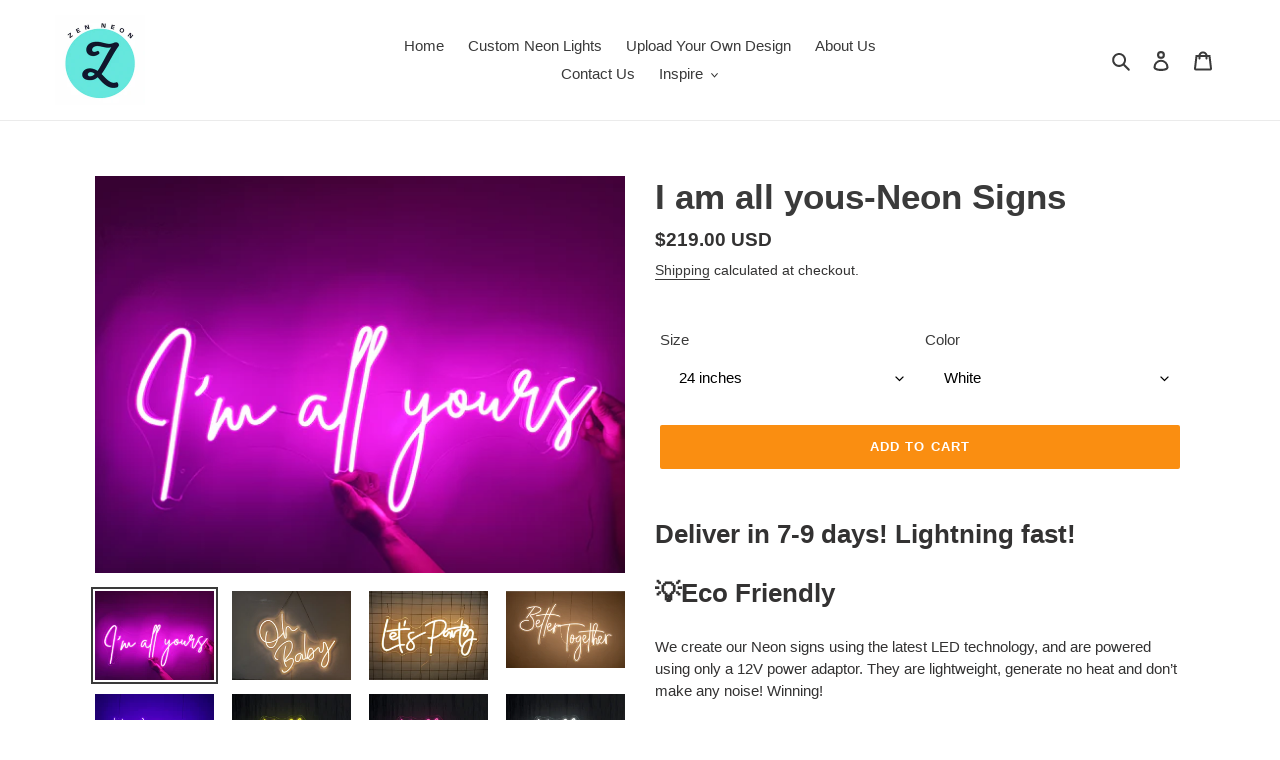

--- FILE ---
content_type: text/html; charset=utf-8
request_url: https://zenneon.com/products/i-am-all-yous-neon-signs
body_size: 49759
content:
<!doctype html>
<html class="no-js" lang="en">
<head>
  <meta charset="utf-8">
  <meta http-equiv="X-UA-Compatible" content="IE=edge,chrome=1">
  <meta name="viewport" content="width=device-width,initial-scale=1">
  <meta name="theme-color" content="#fa8e11">
  <meta name="viewport" content="width=device-width, initial-scale=1.0, maximum-scale=1.0,user-scalable=0"/>
  <link rel="preconnect" href="https://cdn.shopify.com" crossorigin>
  <link rel="preconnect" href="https://fonts.shopifycdn.com" crossorigin>
  <link rel="preconnect" href="https://monorail-edge.shopifysvc.com"><link rel="preload" href="//zenneon.com/cdn/shop/t/9/assets/theme.css?v=136619971045174987231666771980" as="style">
  <link rel="preload" as="font" href="" type="font/woff2" crossorigin>
  <link rel="preload" as="font" href="" type="font/woff2" crossorigin>
  <link rel="preload" as="font" href="" type="font/woff2" crossorigin>
  <link rel="preload" href="//zenneon.com/cdn/shop/t/9/assets/theme.js?v=16203573537316399521666771980" as="script">
  <link rel="preload" href="//zenneon.com/cdn/shop/t/9/assets/lazysizes.js?v=63098554868324070131666771980" as="script"><link rel="canonical" href="https://zenneon.com/products/i-am-all-yous-neon-signs"><link rel="shortcut icon" href="//zenneon.com/cdn/shop/files/logo_32x32.png?v=1663312423" type="image/png"><title>I am all yous-Neon Signs
&ndash; Zen Neon</title><meta name="description" content="Deliver in 7-9 days! Lightning fast! 💡Eco Friendly We create our Neon signs using the latest LED technology, and are powered using only a 12V power adaptor. They are lightweight, generate no heat and don’t make any noise! Winning! ✍Hand made to order We make Neons to order. Whether it’s your custom creation, or one of "><!-- /snippets/social-meta-tags.liquid -->


<meta property="og:site_name" content="Zen Neon">
<meta property="og:url" content="https://zenneon.com/products/i-am-all-yous-neon-signs">
<meta property="og:title" content="I am all yous-Neon Signs">
<meta property="og:type" content="product">
<meta property="og:description" content="Deliver in 7-9 days! Lightning fast! 💡Eco Friendly We create our Neon signs using the latest LED technology, and are powered using only a 12V power adaptor. They are lightweight, generate no heat and don’t make any noise! Winning! ✍Hand made to order We make Neons to order. Whether it’s your custom creation, or one of "><meta property="og:image" content="http://zenneon.com/cdn/shop/products/20210915171543.jpg?v=1657108500">
  <meta property="og:image:secure_url" content="https://zenneon.com/cdn/shop/products/20210915171543.jpg?v=1657108500">
  <meta property="og:image:width" content="4608">
  <meta property="og:image:height" content="3456">
  <meta property="og:price:amount" content="219.00">
  <meta property="og:price:currency" content="USD">



<meta name="twitter:card" content="summary_large_image">
<meta name="twitter:title" content="I am all yous-Neon Signs">
<meta name="twitter:description" content="Deliver in 7-9 days! Lightning fast! 💡Eco Friendly We create our Neon signs using the latest LED technology, and are powered using only a 12V power adaptor. They are lightweight, generate no heat and don’t make any noise! Winning! ✍Hand made to order We make Neons to order. Whether it’s your custom creation, or one of ">

  
<style data-shopify>
:root {
    --color-text: #3a3a3a;
    --color-text-rgb: 58, 58, 58;
    --color-body-text: #333232;
    --color-sale-text: #EA0606;
    --color-small-button-text-border: #3a3a3a;
    --color-text-field: #ffffff;
    --color-text-field-text: #000000;
    --color-text-field-text-rgb: 0, 0, 0;

    --color-btn-primary: #fa8e11;
    --color-btn-primary-darker: #d47404;
    --color-btn-primary-text: #ffffff;

    --color-blankstate: rgba(51, 50, 50, 0.35);
    --color-blankstate-border: rgba(51, 50, 50, 0.2);
    --color-blankstate-background: rgba(51, 50, 50, 0.1);

    --color-text-focus:#606060;
    --color-overlay-text-focus:#e6e6e6;
    --color-btn-primary-focus:#d47404;
    --color-btn-social-focus:#d2d2d2;
    --color-small-button-text-border-focus:#606060;
    --predictive-search-focus:#f2f2f2;

    --color-body: #ffffff;
    --color-bg: #ffffff;
    --color-bg-rgb: 255, 255, 255;
    --color-bg-alt: rgba(51, 50, 50, 0.05);
    --color-bg-currency-selector: rgba(51, 50, 50, 0.2);

    --color-overlay-title-text: #ffffff;
    --color-image-overlay: #685858;
    --color-image-overlay-rgb: 104, 88, 88;--opacity-image-overlay: 0.4;--hover-overlay-opacity: 0.8;

    --color-border: #ebebeb;
    --color-border-form: #ffffff;
    --color-border-form-darker: #e6e6e6;

    --svg-select-icon: url(//zenneon.com/cdn/shop/t/9/assets/ico-select.svg?v=29003672709104678581666771980);
    --slick-img-url: url(//zenneon.com/cdn/shop/t/9/assets/ajax-loader.gif?v=41356863302472015721666771980);

    --font-weight-body--bold: 700;
    --font-weight-body--bolder: 700;

    --font-stack-header: Helvetica, Arial, sans-serif;
    --font-style-header: normal;
    --font-weight-header: 700;

    --font-stack-body: Helvetica, Arial, sans-serif;
    --font-style-body: normal;
    --font-weight-body: 400;

    --font-size-header: 26;

    --font-size-base: 15;

    --font-h1-desktop: 35;
    --font-h1-mobile: 32;
    --font-h2-desktop: 20;
    --font-h2-mobile: 18;
    --font-h3-mobile: 20;
    --font-h4-desktop: 17;
    --font-h4-mobile: 15;
    --font-h5-desktop: 15;
    --font-h5-mobile: 13;
    --font-h6-desktop: 14;
    --font-h6-mobile: 12;

    --font-mega-title-large-desktop: 65;

    --font-rich-text-large: 17;
    --font-rich-text-small: 13;

    
--color-video-bg: #f2f2f2;

    
    --global-color-image-loader-primary: rgba(58, 58, 58, 0.06);
    --global-color-image-loader-secondary: rgba(58, 58, 58, 0.12);
  }
</style>


  <style>*,::after,::before{box-sizing:border-box}body{margin:0}body,html{background-color:var(--color-body)}body,button{font-size:calc(var(--font-size-base) * 1px);font-family:var(--font-stack-body);font-style:var(--font-style-body);font-weight:var(--font-weight-body);color:var(--color-text);line-height:1.5}body,button{-webkit-font-smoothing:antialiased;-webkit-text-size-adjust:100%}.border-bottom{border-bottom:1px solid var(--color-border)}.btn--link{background-color:transparent;border:0;margin:0;color:var(--color-text);text-align:left}.text-right{text-align:right}.icon{display:inline-block;width:20px;height:20px;vertical-align:middle;fill:currentColor}.icon__fallback-text,.visually-hidden{position:absolute!important;overflow:hidden;clip:rect(0 0 0 0);height:1px;width:1px;margin:-1px;padding:0;border:0}svg.icon:not(.icon--full-color) circle,svg.icon:not(.icon--full-color) ellipse,svg.icon:not(.icon--full-color) g,svg.icon:not(.icon--full-color) line,svg.icon:not(.icon--full-color) path,svg.icon:not(.icon--full-color) polygon,svg.icon:not(.icon--full-color) polyline,svg.icon:not(.icon--full-color) rect,symbol.icon:not(.icon--full-color) circle,symbol.icon:not(.icon--full-color) ellipse,symbol.icon:not(.icon--full-color) g,symbol.icon:not(.icon--full-color) line,symbol.icon:not(.icon--full-color) path,symbol.icon:not(.icon--full-color) polygon,symbol.icon:not(.icon--full-color) polyline,symbol.icon:not(.icon--full-color) rect{fill:inherit;stroke:inherit}li{list-style:none}.list--inline{padding:0;margin:0}.list--inline>li{display:inline-block;margin-bottom:0;vertical-align:middle}a{color:var(--color-text);text-decoration:none}.h1,.h2,h1,h2{margin:0 0 17.5px;font-family:var(--font-stack-header);font-style:var(--font-style-header);font-weight:var(--font-weight-header);line-height:1.2;overflow-wrap:break-word;word-wrap:break-word}.h1 a,.h2 a,h1 a,h2 a{color:inherit;text-decoration:none;font-weight:inherit}.h1,h1{font-size:calc(((var(--font-h1-desktop))/ (var(--font-size-base))) * 1em);text-transform:none;letter-spacing:0}@media only screen and (max-width:749px){.h1,h1{font-size:calc(((var(--font-h1-mobile))/ (var(--font-size-base))) * 1em)}}.h2,h2{font-size:calc(((var(--font-h2-desktop))/ (var(--font-size-base))) * 1em);text-transform:uppercase;letter-spacing:.1em}@media only screen and (max-width:749px){.h2,h2{font-size:calc(((var(--font-h2-mobile))/ (var(--font-size-base))) * 1em)}}p{color:var(--color-body-text);margin:0 0 19.44444px}@media only screen and (max-width:749px){p{font-size:calc(((var(--font-size-base) - 1)/ (var(--font-size-base))) * 1em)}}p:last-child{margin-bottom:0}@media only screen and (max-width:749px){.small--hide{display:none!important}}.grid{list-style:none;margin:0;padding:0;margin-left:-30px}.grid::after{content:'';display:table;clear:both}@media only screen and (max-width:749px){.grid{margin-left:-22px}}.grid::after{content:'';display:table;clear:both}.grid--no-gutters{margin-left:0}.grid--no-gutters .grid__item{padding-left:0}.grid--table{display:table;table-layout:fixed;width:100%}.grid--table>.grid__item{float:none;display:table-cell;vertical-align:middle}.grid__item{float:left;padding-left:30px;width:100%}@media only screen and (max-width:749px){.grid__item{padding-left:22px}}.grid__item[class*="--push"]{position:relative}@media only screen and (min-width:750px){.medium-up--one-quarter{width:25%}.medium-up--push-one-third{width:33.33%}.medium-up--one-half{width:50%}.medium-up--push-one-third{left:33.33%;position:relative}}.site-header{position:relative;background-color:var(--color-body)}@media only screen and (max-width:749px){.site-header{border-bottom:1px solid var(--color-border)}}@media only screen and (min-width:750px){.site-header{padding:0 55px}.site-header.logo--center{padding-top:30px}}.site-header__logo{margin:15px 0}.logo-align--center .site-header__logo{text-align:center;margin:0 auto}@media only screen and (max-width:749px){.logo-align--center .site-header__logo{text-align:left;margin:15px 0}}@media only screen and (max-width:749px){.site-header__logo{padding-left:22px;text-align:left}.site-header__logo img{margin:0}}.site-header__logo-link{display:inline-block;word-break:break-word}@media only screen and (min-width:750px){.logo-align--center .site-header__logo-link{margin:0 auto}}.site-header__logo-image{display:block}@media only screen and (min-width:750px){.site-header__logo-image{margin:0 auto}}.site-header__logo-image img{width:100%}.site-header__logo-image--centered img{margin:0 auto}.site-header__logo img{display:block}.site-header__icons{position:relative;white-space:nowrap}@media only screen and (max-width:749px){.site-header__icons{width:auto;padding-right:13px}.site-header__icons .btn--link,.site-header__icons .site-header__cart{font-size:calc(((var(--font-size-base))/ (var(--font-size-base))) * 1em)}}.site-header__icons-wrapper{position:relative;display:-webkit-flex;display:-ms-flexbox;display:flex;width:100%;-ms-flex-align:center;-webkit-align-items:center;-moz-align-items:center;-ms-align-items:center;-o-align-items:center;align-items:center;-webkit-justify-content:flex-end;-ms-justify-content:flex-end;justify-content:flex-end}.site-header__account,.site-header__cart,.site-header__search{position:relative}.site-header__search.site-header__icon{display:none}@media only screen and (min-width:1400px){.site-header__search.site-header__icon{display:block}}.site-header__search-toggle{display:block}@media only screen and (min-width:750px){.site-header__account,.site-header__cart{padding:10px 11px}}.site-header__cart-title,.site-header__search-title{position:absolute!important;overflow:hidden;clip:rect(0 0 0 0);height:1px;width:1px;margin:-1px;padding:0;border:0;display:block;vertical-align:middle}.site-header__cart-title{margin-right:3px}.site-header__cart-count{display:flex;align-items:center;justify-content:center;position:absolute;right:.4rem;top:.2rem;font-weight:700;background-color:var(--color-btn-primary);color:var(--color-btn-primary-text);border-radius:50%;min-width:1em;height:1em}.site-header__cart-count span{font-family:HelveticaNeue,"Helvetica Neue",Helvetica,Arial,sans-serif;font-size:calc(11em / 16);line-height:1}@media only screen and (max-width:749px){.site-header__cart-count{top:calc(7em / 16);right:0;border-radius:50%;min-width:calc(19em / 16);height:calc(19em / 16)}}@media only screen and (max-width:749px){.site-header__cart-count span{padding:.25em calc(6em / 16);font-size:12px}}.site-header__menu{display:none}@media only screen and (max-width:749px){.site-header__icon{display:inline-block;vertical-align:middle;padding:10px 11px;margin:0}}@media only screen and (min-width:750px){.site-header__icon .icon-search{margin-right:3px}}.announcement-bar{z-index:10;position:relative;text-align:center;border-bottom:1px solid transparent;padding:2px}.announcement-bar__link{display:block}.announcement-bar__message{display:block;padding:11px 22px;font-size:calc(((16)/ (var(--font-size-base))) * 1em);font-weight:var(--font-weight-header)}@media only screen and (min-width:750px){.announcement-bar__message{padding-left:55px;padding-right:55px}}.site-nav{position:relative;padding:0;text-align:center;margin:25px 0}.site-nav a{padding:3px 10px}.site-nav__link{display:block;white-space:nowrap}.site-nav--centered .site-nav__link{padding-top:0}.site-nav__link .icon-chevron-down{width:calc(8em / 16);height:calc(8em / 16);margin-left:.5rem}.site-nav__label{border-bottom:1px solid transparent}.site-nav__link--active .site-nav__label{border-bottom-color:var(--color-text)}.site-nav__link--button{border:none;background-color:transparent;padding:3px 10px}.site-header__mobile-nav{z-index:11;position:relative;background-color:var(--color-body)}@media only screen and (max-width:749px){.site-header__mobile-nav{display:-webkit-flex;display:-ms-flexbox;display:flex;width:100%;-ms-flex-align:center;-webkit-align-items:center;-moz-align-items:center;-ms-align-items:center;-o-align-items:center;align-items:center}}.mobile-nav--open .icon-close{display:none}.main-content{opacity:0}.main-content .shopify-section{display:none}.main-content .shopify-section:first-child{display:inherit}.critical-hidden{display:none}</style>

  <script>
    window.performance.mark('debut:theme_stylesheet_loaded.start');

    function onLoadStylesheet() {
      performance.mark('debut:theme_stylesheet_loaded.end');
      performance.measure('debut:theme_stylesheet_loaded', 'debut:theme_stylesheet_loaded.start', 'debut:theme_stylesheet_loaded.end');

      var url = "//zenneon.com/cdn/shop/t/9/assets/theme.css?v=136619971045174987231666771980";
      var link = document.querySelector('link[href="' + url + '"]');
      link.loaded = true;
      link.dispatchEvent(new Event('load'));
    }
  </script>

  <link rel="stylesheet" href="//zenneon.com/cdn/shop/t/9/assets/theme.css?v=136619971045174987231666771980" type="text/css" media="print" onload="this.media='all';onLoadStylesheet()">

  <style>
    
    
    
    
    
    
  </style>

  <script>const moneyFormat = "${{amount}} USD"
var theme = {
      breakpoints: {
        medium: 750,
        large: 990,
        widescreen: 1400
      },
      strings: {
        addToCart: "Add to cart",
        soldOut: "Sold out",
        unavailable: "Unavailable",
        regularPrice: "Regular price",
        salePrice: "Sale price",
        sale: "Sale",
        fromLowestPrice: "from [price]",
        vendor: "Vendor",
        showMore: "Show More",
        showLess: "Show Less",
        searchFor: "Search for",
        addressError: "Error looking up that address",
        addressNoResults: "No results for that address",
        addressQueryLimit: "You have exceeded the Google API usage limit. Consider upgrading to a \u003ca href=\"https:\/\/developers.google.com\/maps\/premium\/usage-limits\"\u003ePremium Plan\u003c\/a\u003e.",
        authError: "There was a problem authenticating your Google Maps account.",
        newWindow: "Opens in a new window.",
        external: "Opens external website.",
        newWindowExternal: "Opens external website in a new window.",
        removeLabel: "Remove [product]",
        update: "Update",
        quantity: "Quantity",
        discountedTotal: "Discounted total",
        regularTotal: "Regular total",
        priceColumn: "See Price column for discount details.",
        quantityMinimumMessage: "Quantity must be 1 or more",
        cartError: "There was an error while updating your cart. Please try again.",
        removedItemMessage: "Removed \u003cspan class=\"cart__removed-product-details\"\u003e([quantity]) [link]\u003c\/span\u003e from your cart.",
        unitPrice: "Unit price",
        unitPriceSeparator: "per",
        oneCartCount: "1 item",
        otherCartCount: "[count] items",
        quantityLabel: "Quantity: [count]",
        products: "Products",
        loading: "Loading",
        number_of_results: "[result_number] of [results_count]",
        number_of_results_found: "[results_count] results found",
        one_result_found: "1 result found"
      },
      moneyFormat: moneyFormat,
      moneyFormatWithCurrency: "${{amount}} USD",
      settings: {
        predictiveSearchEnabled: false,
        predictiveSearchShowPrice: false,
        predictiveSearchShowVendor: false
      },
      stylesheet: "//zenneon.com/cdn/shop/t/9/assets/theme.css?v=136619971045174987231666771980"
    };document.documentElement.className = document.documentElement.className.replace('no-js', 'js');
  </script><script src="//zenneon.com/cdn/shop/t/9/assets/theme.js?v=16203573537316399521666771980" defer="defer"></script>
  <script src="//zenneon.com/cdn/shop/t/9/assets/lazysizes.js?v=63098554868324070131666771980" async="async"></script>

  <script type="text/javascript">
    if (window.MSInputMethodContext && document.documentMode) {
      var scripts = document.getElementsByTagName('script')[0];
      var polyfill = document.createElement("script");
      polyfill.defer = true;
      polyfill.src = "//zenneon.com/cdn/shop/t/9/assets/ie11CustomProperties.min.js?v=146208399201472936201666771980";

      scripts.parentNode.insertBefore(polyfill, scripts);
    }
  </script>

  <script>window.performance && window.performance.mark && window.performance.mark('shopify.content_for_header.start');</script><meta name="google-site-verification" content="PL7Gfgh_7rl1JhT857w4VWV0GPL8xW97KZfyRdpuFco">
<meta name="google-site-verification" content="EcTT14YmUTOJCnMWmja5JdhdS4GDEzD60Cwac6kXkt0">
<meta id="shopify-digital-wallet" name="shopify-digital-wallet" content="/11175919682/digital_wallets/dialog">
<meta name="shopify-checkout-api-token" content="5ff43f408e570d6b4c802120423563be">
<meta id="in-context-paypal-metadata" data-shop-id="11175919682" data-venmo-supported="false" data-environment="production" data-locale="en_US" data-paypal-v4="true" data-currency="USD">
<link rel="alternate" type="application/json+oembed" href="https://zenneon.com/products/i-am-all-yous-neon-signs.oembed">
<script async="async" src="/checkouts/internal/preloads.js?locale=en-US"></script>
<script id="shopify-features" type="application/json">{"accessToken":"5ff43f408e570d6b4c802120423563be","betas":["rich-media-storefront-analytics"],"domain":"zenneon.com","predictiveSearch":true,"shopId":11175919682,"locale":"en"}</script>
<script>var Shopify = Shopify || {};
Shopify.shop = "newinarabic2.myshopify.com";
Shopify.locale = "en";
Shopify.currency = {"active":"USD","rate":"1.0"};
Shopify.country = "US";
Shopify.theme = {"name":"Copy of Debut","id":122225590338,"schema_name":"Debut","schema_version":"17.14.1","theme_store_id":796,"role":"main"};
Shopify.theme.handle = "null";
Shopify.theme.style = {"id":null,"handle":null};
Shopify.cdnHost = "zenneon.com/cdn";
Shopify.routes = Shopify.routes || {};
Shopify.routes.root = "/";</script>
<script type="module">!function(o){(o.Shopify=o.Shopify||{}).modules=!0}(window);</script>
<script>!function(o){function n(){var o=[];function n(){o.push(Array.prototype.slice.apply(arguments))}return n.q=o,n}var t=o.Shopify=o.Shopify||{};t.loadFeatures=n(),t.autoloadFeatures=n()}(window);</script>
<script id="shop-js-analytics" type="application/json">{"pageType":"product"}</script>
<script defer="defer" async type="module" src="//zenneon.com/cdn/shopifycloud/shop-js/modules/v2/client.init-shop-cart-sync_C5BV16lS.en.esm.js"></script>
<script defer="defer" async type="module" src="//zenneon.com/cdn/shopifycloud/shop-js/modules/v2/chunk.common_CygWptCX.esm.js"></script>
<script type="module">
  await import("//zenneon.com/cdn/shopifycloud/shop-js/modules/v2/client.init-shop-cart-sync_C5BV16lS.en.esm.js");
await import("//zenneon.com/cdn/shopifycloud/shop-js/modules/v2/chunk.common_CygWptCX.esm.js");

  window.Shopify.SignInWithShop?.initShopCartSync?.({"fedCMEnabled":true,"windoidEnabled":true});

</script>
<script>(function() {
  var isLoaded = false;
  function asyncLoad() {
    if (isLoaded) return;
    isLoaded = true;
    var urls = ["\/\/cdn.shopify.com\/proxy\/7dbcc694859073b5be88a65c8701e2a078f571e78ac22e45c13bbb309ccc91a2\/keqinzhao8156201.activehosted.com\/js\/site-tracking.php?shop=newinarabic2.myshopify.com\u0026sp-cache-control=cHVibGljLCBtYXgtYWdlPTkwMA","https:\/\/na.shgcdn3.com\/pixel-collector.js?shop=newinarabic2.myshopify.com"];
    for (var i = 0; i < urls.length; i++) {
      var s = document.createElement('script');
      s.type = 'text/javascript';
      s.async = true;
      s.src = urls[i];
      var x = document.getElementsByTagName('script')[0];
      x.parentNode.insertBefore(s, x);
    }
  };
  if(window.attachEvent) {
    window.attachEvent('onload', asyncLoad);
  } else {
    window.addEventListener('load', asyncLoad, false);
  }
})();</script>
<script id="__st">var __st={"a":11175919682,"offset":-28800,"reqid":"6568ef13-6841-47d2-abee-7fa1beaa59b6-1768825463","pageurl":"zenneon.com\/products\/i-am-all-yous-neon-signs","u":"dfbf2c93dec3","p":"product","rtyp":"product","rid":6768923246658};</script>
<script>window.ShopifyPaypalV4VisibilityTracking = true;</script>
<script id="captcha-bootstrap">!function(){'use strict';const t='contact',e='account',n='new_comment',o=[[t,t],['blogs',n],['comments',n],[t,'customer']],c=[[e,'customer_login'],[e,'guest_login'],[e,'recover_customer_password'],[e,'create_customer']],r=t=>t.map((([t,e])=>`form[action*='/${t}']:not([data-nocaptcha='true']) input[name='form_type'][value='${e}']`)).join(','),a=t=>()=>t?[...document.querySelectorAll(t)].map((t=>t.form)):[];function s(){const t=[...o],e=r(t);return a(e)}const i='password',u='form_key',d=['recaptcha-v3-token','g-recaptcha-response','h-captcha-response',i],f=()=>{try{return window.sessionStorage}catch{return}},m='__shopify_v',_=t=>t.elements[u];function p(t,e,n=!1){try{const o=window.sessionStorage,c=JSON.parse(o.getItem(e)),{data:r}=function(t){const{data:e,action:n}=t;return t[m]||n?{data:e,action:n}:{data:t,action:n}}(c);for(const[e,n]of Object.entries(r))t.elements[e]&&(t.elements[e].value=n);n&&o.removeItem(e)}catch(o){console.error('form repopulation failed',{error:o})}}const l='form_type',E='cptcha';function T(t){t.dataset[E]=!0}const w=window,h=w.document,L='Shopify',v='ce_forms',y='captcha';let A=!1;((t,e)=>{const n=(g='f06e6c50-85a8-45c8-87d0-21a2b65856fe',I='https://cdn.shopify.com/shopifycloud/storefront-forms-hcaptcha/ce_storefront_forms_captcha_hcaptcha.v1.5.2.iife.js',D={infoText:'Protected by hCaptcha',privacyText:'Privacy',termsText:'Terms'},(t,e,n)=>{const o=w[L][v],c=o.bindForm;if(c)return c(t,g,e,D).then(n);var r;o.q.push([[t,g,e,D],n]),r=I,A||(h.body.append(Object.assign(h.createElement('script'),{id:'captcha-provider',async:!0,src:r})),A=!0)});var g,I,D;w[L]=w[L]||{},w[L][v]=w[L][v]||{},w[L][v].q=[],w[L][y]=w[L][y]||{},w[L][y].protect=function(t,e){n(t,void 0,e),T(t)},Object.freeze(w[L][y]),function(t,e,n,w,h,L){const[v,y,A,g]=function(t,e,n){const i=e?o:[],u=t?c:[],d=[...i,...u],f=r(d),m=r(i),_=r(d.filter((([t,e])=>n.includes(e))));return[a(f),a(m),a(_),s()]}(w,h,L),I=t=>{const e=t.target;return e instanceof HTMLFormElement?e:e&&e.form},D=t=>v().includes(t);t.addEventListener('submit',(t=>{const e=I(t);if(!e)return;const n=D(e)&&!e.dataset.hcaptchaBound&&!e.dataset.recaptchaBound,o=_(e),c=g().includes(e)&&(!o||!o.value);(n||c)&&t.preventDefault(),c&&!n&&(function(t){try{if(!f())return;!function(t){const e=f();if(!e)return;const n=_(t);if(!n)return;const o=n.value;o&&e.removeItem(o)}(t);const e=Array.from(Array(32),(()=>Math.random().toString(36)[2])).join('');!function(t,e){_(t)||t.append(Object.assign(document.createElement('input'),{type:'hidden',name:u})),t.elements[u].value=e}(t,e),function(t,e){const n=f();if(!n)return;const o=[...t.querySelectorAll(`input[type='${i}']`)].map((({name:t})=>t)),c=[...d,...o],r={};for(const[a,s]of new FormData(t).entries())c.includes(a)||(r[a]=s);n.setItem(e,JSON.stringify({[m]:1,action:t.action,data:r}))}(t,e)}catch(e){console.error('failed to persist form',e)}}(e),e.submit())}));const S=(t,e)=>{t&&!t.dataset[E]&&(n(t,e.some((e=>e===t))),T(t))};for(const o of['focusin','change'])t.addEventListener(o,(t=>{const e=I(t);D(e)&&S(e,y())}));const B=e.get('form_key'),M=e.get(l),P=B&&M;t.addEventListener('DOMContentLoaded',(()=>{const t=y();if(P)for(const e of t)e.elements[l].value===M&&p(e,B);[...new Set([...A(),...v().filter((t=>'true'===t.dataset.shopifyCaptcha))])].forEach((e=>S(e,t)))}))}(h,new URLSearchParams(w.location.search),n,t,e,['guest_login'])})(!0,!0)}();</script>
<script integrity="sha256-4kQ18oKyAcykRKYeNunJcIwy7WH5gtpwJnB7kiuLZ1E=" data-source-attribution="shopify.loadfeatures" defer="defer" src="//zenneon.com/cdn/shopifycloud/storefront/assets/storefront/load_feature-a0a9edcb.js" crossorigin="anonymous"></script>
<script data-source-attribution="shopify.dynamic_checkout.dynamic.init">var Shopify=Shopify||{};Shopify.PaymentButton=Shopify.PaymentButton||{isStorefrontPortableWallets:!0,init:function(){window.Shopify.PaymentButton.init=function(){};var t=document.createElement("script");t.src="https://zenneon.com/cdn/shopifycloud/portable-wallets/latest/portable-wallets.en.js",t.type="module",document.head.appendChild(t)}};
</script>
<script data-source-attribution="shopify.dynamic_checkout.buyer_consent">
  function portableWalletsHideBuyerConsent(e){var t=document.getElementById("shopify-buyer-consent"),n=document.getElementById("shopify-subscription-policy-button");t&&n&&(t.classList.add("hidden"),t.setAttribute("aria-hidden","true"),n.removeEventListener("click",e))}function portableWalletsShowBuyerConsent(e){var t=document.getElementById("shopify-buyer-consent"),n=document.getElementById("shopify-subscription-policy-button");t&&n&&(t.classList.remove("hidden"),t.removeAttribute("aria-hidden"),n.addEventListener("click",e))}window.Shopify?.PaymentButton&&(window.Shopify.PaymentButton.hideBuyerConsent=portableWalletsHideBuyerConsent,window.Shopify.PaymentButton.showBuyerConsent=portableWalletsShowBuyerConsent);
</script>
<script data-source-attribution="shopify.dynamic_checkout.cart.bootstrap">document.addEventListener("DOMContentLoaded",(function(){function t(){return document.querySelector("shopify-accelerated-checkout-cart, shopify-accelerated-checkout")}if(t())Shopify.PaymentButton.init();else{new MutationObserver((function(e,n){t()&&(Shopify.PaymentButton.init(),n.disconnect())})).observe(document.body,{childList:!0,subtree:!0})}}));
</script>
<link id="shopify-accelerated-checkout-styles" rel="stylesheet" media="screen" href="https://zenneon.com/cdn/shopifycloud/portable-wallets/latest/accelerated-checkout-backwards-compat.css" crossorigin="anonymous">
<style id="shopify-accelerated-checkout-cart">
        #shopify-buyer-consent {
  margin-top: 1em;
  display: inline-block;
  width: 100%;
}

#shopify-buyer-consent.hidden {
  display: none;
}

#shopify-subscription-policy-button {
  background: none;
  border: none;
  padding: 0;
  text-decoration: underline;
  font-size: inherit;
  cursor: pointer;
}

#shopify-subscription-policy-button::before {
  box-shadow: none;
}

      </style>

<script>window.performance && window.performance.mark && window.performance.mark('shopify.content_for_header.end');</script>

	<script>var loox_global_hash = '1672132613112';</script><style>.loox-reviews-default { max-width: 1200px; margin: 0 auto; }</style>
 <meta name="google-site-verification" content="PL7Gfgh_7rl1JhT857w4VWV0GPL8xW97KZfyRdpuFco" />

  

<script type="text/javascript">
  
    window.SHG_CUSTOMER = null;
  
</script>










  <!-- Twitter conversion tracking base code -->
<script>
!function(e,t,n,s,u,a){e.twq||(s=e.twq=function(){s.exe?s.exe.apply(s,arguments):s.queue.push(arguments);
},s.version='1.1',s.queue=[],u=t.createElement(n),u.async=!0,u.src='https://static.ads-twitter.com/uwt.js',
a=t.getElementsByTagName(n)[0],a.parentNode.insertBefore(u,a))}(window,document,'script');
twq('config','od66b');
</script>
<!-- End Twitter conversion tracking base code -->
<!-- BEGIN app block: shopify://apps/hulk-form-builder/blocks/app-embed/b6b8dd14-356b-4725-a4ed-77232212b3c3 --><!-- BEGIN app snippet: hulkapps-formbuilder-theme-ext --><script type="text/javascript">
  
  if (typeof window.formbuilder_customer != "object") {
        window.formbuilder_customer = {}
  }

  window.hulkFormBuilder = {
    form_data: {},
    shop_data: {"shop_1HU16DCpax3kUnu5_WtLEQ":{"shop_uuid":"1HU16DCpax3kUnu5_WtLEQ","shop_timezone":"America\/Los_Angeles","shop_id":68005,"shop_is_after_submit_enabled":true,"shop_shopify_plan":"Shopify","shop_shopify_domain":"newinarabic2.myshopify.com","shop_created_at":"2022-07-07T08:37:15.908Z","is_skip_metafield":false,"shop_deleted":false,"shop_disabled":false}},
    settings_data: {"shop_settings":{"shop_customise_msgs":[],"default_customise_msgs":{"is_required":"is required","thank_you":"Thank you! The form was submitted successfully.","processing":"Processing...","valid_data":"Please provide valid data","valid_email":"Provide valid email format","valid_tags":"HTML Tags are not allowed","valid_phone":"Provide valid phone number","valid_captcha":"Please provide valid captcha response","valid_url":"Provide valid URL","only_number_alloud":"Provide valid number in","number_less":"must be less than","number_more":"must be more than","image_must_less":"Image must be less than 20MB","image_number":"Images allowed","image_extension":"Invalid extension! Please provide image file","error_image_upload":"Error in image upload. Please try again.","error_file_upload":"Error in file upload. Please try again.","your_response":"Your response","error_form_submit":"Error occur.Please try again after sometime.","email_submitted":"Form with this email is already submitted","invalid_email_by_zerobounce":"The email address you entered appears to be invalid. Please check it and try again.","download_file":"Download file","card_details_invalid":"Your card details are invalid","card_details":"Card details","please_enter_card_details":"Please enter card details","card_number":"Card number","exp_mm":"Exp MM","exp_yy":"Exp YY","crd_cvc":"CVV","payment_value":"Payment amount","please_enter_payment_amount":"Please enter payment amount","address1":"Address line 1","address2":"Address line 2","city":"City","province":"Province","zipcode":"Zip code","country":"Country","blocked_domain":"This form does not accept addresses from","file_must_less":"File must be less than 20MB","file_extension":"Invalid extension! Please provide file","only_file_number_alloud":"files allowed","previous":"Previous","next":"Next","must_have_a_input":"Please enter at least one field.","please_enter_required_data":"Please enter required data","atleast_one_special_char":"Include at least one special character","atleast_one_lowercase_char":"Include at least one lowercase character","atleast_one_uppercase_char":"Include at least one uppercase character","atleast_one_number":"Include at least one number","must_have_8_chars":"Must have 8 characters long","be_between_8_and_12_chars":"Be between 8 and 12 characters long","please_select":"Please Select","phone_submitted":"Form with this phone number is already submitted","user_res_parse_error":"Error while submitting the form","valid_same_values":"values must be same","product_choice_clear_selection":"Clear Selection","picture_choice_clear_selection":"Clear Selection","remove_all_for_file_image_upload":"Remove All","invalid_file_type_for_image_upload":"You can't upload files of this type.","invalid_file_type_for_signature_upload":"You can't upload files of this type.","max_files_exceeded_for_file_upload":"You can not upload any more files.","max_files_exceeded_for_image_upload":"You can not upload any more files.","file_already_exist":"File already uploaded","max_limit_exceed":"You have added the maximum number of text fields.","cancel_upload_for_file_upload":"Cancel upload","cancel_upload_for_image_upload":"Cancel upload","cancel_upload_for_signature_upload":"Cancel upload"},"shop_blocked_domains":[]}},
    features_data: {"shop_plan_features":{"shop_plan_features":["unlimited-forms","full-design-customization","export-form-submissions","multiple-recipients-for-form-submissions","multiple-admin-notifications","enable-captcha","unlimited-file-uploads","save-submitted-form-data","set-auto-response-message","conditional-logic","form-banner","save-as-draft-facility","include-user-response-in-admin-email","disable-form-submission","file-upload"]}},
    shop: null,
    shop_id: null,
    plan_features: null,
    validateDoubleQuotes: false,
    assets: {
      extraFunctions: "https://cdn.shopify.com/extensions/019bb5ee-ec40-7527-955d-c1b8751eb060/form-builder-by-hulkapps-50/assets/extra-functions.js",
      extraStyles: "https://cdn.shopify.com/extensions/019bb5ee-ec40-7527-955d-c1b8751eb060/form-builder-by-hulkapps-50/assets/extra-styles.css",
      bootstrapStyles: "https://cdn.shopify.com/extensions/019bb5ee-ec40-7527-955d-c1b8751eb060/form-builder-by-hulkapps-50/assets/theme-app-extension-bootstrap.css"
    },
    translations: {
      htmlTagNotAllowed: "HTML Tags are not allowed",
      sqlQueryNotAllowed: "SQL Queries are not allowed",
      doubleQuoteNotAllowed: "Double quotes are not allowed",
      vorwerkHttpWwwNotAllowed: "The words \u0026#39;http\u0026#39; and \u0026#39;www\u0026#39; are not allowed. Please remove them and try again.",
      maxTextFieldsReached: "You have added the maximum number of text fields.",
      avoidNegativeWords: "Avoid negative words: Don\u0026#39;t use negative words in your contact message.",
      customDesignOnly: "This form is for custom designs requests. For general inquiries please contact our team at info@stagheaddesigns.com",
      zerobounceApiErrorMsg: "We couldn\u0026#39;t verify your email due to a technical issue. Please try again later.",
    }

  }

  

  window.FbThemeAppExtSettingsHash = {}
  
</script><!-- END app snippet --><!-- END app block --><!-- BEGIN app block: shopify://apps/klaviyo-email-marketing-sms/blocks/klaviyo-onsite-embed/2632fe16-c075-4321-a88b-50b567f42507 -->












  <script async src="https://static.klaviyo.com/onsite/js/WxjCuv/klaviyo.js?company_id=WxjCuv"></script>
  <script>!function(){if(!window.klaviyo){window._klOnsite=window._klOnsite||[];try{window.klaviyo=new Proxy({},{get:function(n,i){return"push"===i?function(){var n;(n=window._klOnsite).push.apply(n,arguments)}:function(){for(var n=arguments.length,o=new Array(n),w=0;w<n;w++)o[w]=arguments[w];var t="function"==typeof o[o.length-1]?o.pop():void 0,e=new Promise((function(n){window._klOnsite.push([i].concat(o,[function(i){t&&t(i),n(i)}]))}));return e}}})}catch(n){window.klaviyo=window.klaviyo||[],window.klaviyo.push=function(){var n;(n=window._klOnsite).push.apply(n,arguments)}}}}();</script>

  
    <script id="viewed_product">
      if (item == null) {
        var _learnq = _learnq || [];

        var MetafieldReviews = null
        var MetafieldYotpoRating = null
        var MetafieldYotpoCount = null
        var MetafieldLooxRating = null
        var MetafieldLooxCount = null
        var okendoProduct = null
        var okendoProductReviewCount = null
        var okendoProductReviewAverageValue = null
        try {
          // The following fields are used for Customer Hub recently viewed in order to add reviews.
          // This information is not part of __kla_viewed. Instead, it is part of __kla_viewed_reviewed_items
          MetafieldReviews = {};
          MetafieldYotpoRating = null
          MetafieldYotpoCount = null
          MetafieldLooxRating = null
          MetafieldLooxCount = null

          okendoProduct = null
          // If the okendo metafield is not legacy, it will error, which then requires the new json formatted data
          if (okendoProduct && 'error' in okendoProduct) {
            okendoProduct = null
          }
          okendoProductReviewCount = okendoProduct ? okendoProduct.reviewCount : null
          okendoProductReviewAverageValue = okendoProduct ? okendoProduct.reviewAverageValue : null
        } catch (error) {
          console.error('Error in Klaviyo onsite reviews tracking:', error);
        }

        var item = {
          Name: "I am all yous-Neon Signs",
          ProductID: 6768923246658,
          Categories: ["All products","INSPIRE","Neon Letter Sign"],
          ImageURL: "https://zenneon.com/cdn/shop/products/20210915171543_grande.jpg?v=1657108500",
          URL: "https://zenneon.com/products/i-am-all-yous-neon-signs",
          Brand: "Custom Neon Signs",
          Price: "$219.00",
          Value: "219.00",
          CompareAtPrice: "$0.00"
        };
        _learnq.push(['track', 'Viewed Product', item]);
        _learnq.push(['trackViewedItem', {
          Title: item.Name,
          ItemId: item.ProductID,
          Categories: item.Categories,
          ImageUrl: item.ImageURL,
          Url: item.URL,
          Metadata: {
            Brand: item.Brand,
            Price: item.Price,
            Value: item.Value,
            CompareAtPrice: item.CompareAtPrice
          },
          metafields:{
            reviews: MetafieldReviews,
            yotpo:{
              rating: MetafieldYotpoRating,
              count: MetafieldYotpoCount,
            },
            loox:{
              rating: MetafieldLooxRating,
              count: MetafieldLooxCount,
            },
            okendo: {
              rating: okendoProductReviewAverageValue,
              count: okendoProductReviewCount,
            }
          }
        }]);
      }
    </script>
  




  <script>
    window.klaviyoReviewsProductDesignMode = false
  </script>







<!-- END app block --><!-- BEGIN app block: shopify://apps/judge-me-reviews/blocks/judgeme_core/61ccd3b1-a9f2-4160-9fe9-4fec8413e5d8 --><!-- Start of Judge.me Core -->






<link rel="dns-prefetch" href="https://cdnwidget.judge.me">
<link rel="dns-prefetch" href="https://cdn.judge.me">
<link rel="dns-prefetch" href="https://cdn1.judge.me">
<link rel="dns-prefetch" href="https://api.judge.me">

<script data-cfasync='false' class='jdgm-settings-script'>window.jdgmSettings={"pagination":5,"disable_web_reviews":false,"badge_no_review_text":"No reviews","badge_n_reviews_text":"{{ n }} review/reviews","hide_badge_preview_if_no_reviews":true,"badge_hide_text":false,"enforce_center_preview_badge":false,"widget_title":"Customer Reviews","widget_open_form_text":"Write a review","widget_close_form_text":"Cancel review","widget_refresh_page_text":"Refresh page","widget_summary_text":"Based on {{ number_of_reviews }} review/reviews","widget_no_review_text":"Be the first to write a review","widget_name_field_text":"Display name","widget_verified_name_field_text":"Verified Name (public)","widget_name_placeholder_text":"Display name","widget_required_field_error_text":"This field is required.","widget_email_field_text":"Email address","widget_verified_email_field_text":"Verified Email (private, can not be edited)","widget_email_placeholder_text":"Your email address","widget_email_field_error_text":"Please enter a valid email address.","widget_rating_field_text":"Rating","widget_review_title_field_text":"Review Title","widget_review_title_placeholder_text":"Give your review a title","widget_review_body_field_text":"Review content","widget_review_body_placeholder_text":"Start writing here...","widget_pictures_field_text":"Picture/Video (optional)","widget_submit_review_text":"Submit Review","widget_submit_verified_review_text":"Submit Verified Review","widget_submit_success_msg_with_auto_publish":"Thank you! Please refresh the page in a few moments to see your review. You can remove or edit your review by logging into \u003ca href='https://judge.me/login' target='_blank' rel='nofollow noopener'\u003eJudge.me\u003c/a\u003e","widget_submit_success_msg_no_auto_publish":"Thank you! Your review will be published as soon as it is approved by the shop admin. You can remove or edit your review by logging into \u003ca href='https://judge.me/login' target='_blank' rel='nofollow noopener'\u003eJudge.me\u003c/a\u003e","widget_show_default_reviews_out_of_total_text":"Showing {{ n_reviews_shown }} out of {{ n_reviews }} reviews.","widget_show_all_link_text":"Show all","widget_show_less_link_text":"Show less","widget_author_said_text":"{{ reviewer_name }} said:","widget_days_text":"{{ n }} days ago","widget_weeks_text":"{{ n }} week/weeks ago","widget_months_text":"{{ n }} month/months ago","widget_years_text":"{{ n }} year/years ago","widget_yesterday_text":"Yesterday","widget_today_text":"Today","widget_replied_text":"\u003e\u003e {{ shop_name }} replied:","widget_read_more_text":"Read more","widget_reviewer_name_as_initial":"","widget_rating_filter_color":"#fbcd0a","widget_rating_filter_see_all_text":"See all reviews","widget_sorting_most_recent_text":"Most Recent","widget_sorting_highest_rating_text":"Highest Rating","widget_sorting_lowest_rating_text":"Lowest Rating","widget_sorting_with_pictures_text":"Only Pictures","widget_sorting_most_helpful_text":"Most Helpful","widget_open_question_form_text":"Ask a question","widget_reviews_subtab_text":"Reviews","widget_questions_subtab_text":"Questions","widget_question_label_text":"Question","widget_answer_label_text":"Answer","widget_question_placeholder_text":"Write your question here","widget_submit_question_text":"Submit Question","widget_question_submit_success_text":"Thank you for your question! We will notify you once it gets answered.","verified_badge_text":"Verified","verified_badge_bg_color":"","verified_badge_text_color":"","verified_badge_placement":"left-of-reviewer-name","widget_review_max_height":"","widget_hide_border":false,"widget_social_share":false,"widget_thumb":false,"widget_review_location_show":false,"widget_location_format":"","all_reviews_include_out_of_store_products":true,"all_reviews_out_of_store_text":"(out of store)","all_reviews_pagination":100,"all_reviews_product_name_prefix_text":"about","enable_review_pictures":true,"enable_question_anwser":false,"widget_theme":"default","review_date_format":"mm/dd/yyyy","default_sort_method":"most-recent","widget_product_reviews_subtab_text":"Product Reviews","widget_shop_reviews_subtab_text":"Shop Reviews","widget_other_products_reviews_text":"Reviews for other products","widget_store_reviews_subtab_text":"Store reviews","widget_no_store_reviews_text":"This store hasn't received any reviews yet","widget_web_restriction_product_reviews_text":"This product hasn't received any reviews yet","widget_no_items_text":"No items found","widget_show_more_text":"Show more","widget_write_a_store_review_text":"Write a Store Review","widget_other_languages_heading":"Reviews in Other Languages","widget_translate_review_text":"Translate review to {{ language }}","widget_translating_review_text":"Translating...","widget_show_original_translation_text":"Show original ({{ language }})","widget_translate_review_failed_text":"Review couldn't be translated.","widget_translate_review_retry_text":"Retry","widget_translate_review_try_again_later_text":"Try again later","show_product_url_for_grouped_product":false,"widget_sorting_pictures_first_text":"Pictures First","show_pictures_on_all_rev_page_mobile":false,"show_pictures_on_all_rev_page_desktop":false,"floating_tab_hide_mobile_install_preference":false,"floating_tab_button_name":"★ Reviews","floating_tab_title":"Let customers speak for us","floating_tab_button_color":"","floating_tab_button_background_color":"","floating_tab_url":"","floating_tab_url_enabled":false,"floating_tab_tab_style":"text","all_reviews_text_badge_text":"Customers rate us {{ shop.metafields.judgeme.all_reviews_rating | round: 1 }}/5 based on {{ shop.metafields.judgeme.all_reviews_count }} reviews.","all_reviews_text_badge_text_branded_style":"{{ shop.metafields.judgeme.all_reviews_rating | round: 1 }} out of 5 stars based on {{ shop.metafields.judgeme.all_reviews_count }} reviews","is_all_reviews_text_badge_a_link":false,"show_stars_for_all_reviews_text_badge":false,"all_reviews_text_badge_url":"","all_reviews_text_style":"branded","all_reviews_text_color_style":"judgeme_brand_color","all_reviews_text_color":"#108474","all_reviews_text_show_jm_brand":true,"featured_carousel_show_header":true,"featured_carousel_title":"Let customers speak for us","testimonials_carousel_title":"Customers are saying","videos_carousel_title":"Real customer stories","cards_carousel_title":"Customers are saying","featured_carousel_count_text":"from {{ n }} reviews","featured_carousel_add_link_to_all_reviews_page":false,"featured_carousel_url":"","featured_carousel_show_images":true,"featured_carousel_autoslide_interval":5,"featured_carousel_arrows_on_the_sides":false,"featured_carousel_height":250,"featured_carousel_width":80,"featured_carousel_image_size":0,"featured_carousel_image_height":250,"featured_carousel_arrow_color":"#eeeeee","verified_count_badge_style":"branded","verified_count_badge_orientation":"horizontal","verified_count_badge_color_style":"judgeme_brand_color","verified_count_badge_color":"#108474","is_verified_count_badge_a_link":false,"verified_count_badge_url":"","verified_count_badge_show_jm_brand":true,"widget_rating_preset_default":5,"widget_first_sub_tab":"product-reviews","widget_show_histogram":true,"widget_histogram_use_custom_color":false,"widget_pagination_use_custom_color":false,"widget_star_use_custom_color":false,"widget_verified_badge_use_custom_color":false,"widget_write_review_use_custom_color":false,"picture_reminder_submit_button":"Upload Pictures","enable_review_videos":true,"mute_video_by_default":false,"widget_sorting_videos_first_text":"Videos First","widget_review_pending_text":"Pending","featured_carousel_items_for_large_screen":3,"social_share_options_order":"Facebook,Twitter","remove_microdata_snippet":false,"disable_json_ld":false,"enable_json_ld_products":false,"preview_badge_show_question_text":false,"preview_badge_no_question_text":"No questions","preview_badge_n_question_text":"{{ number_of_questions }} question/questions","qa_badge_show_icon":false,"qa_badge_position":"same-row","remove_judgeme_branding":false,"widget_add_search_bar":false,"widget_search_bar_placeholder":"Search","widget_sorting_verified_only_text":"Verified only","featured_carousel_theme":"default","featured_carousel_show_rating":true,"featured_carousel_show_title":true,"featured_carousel_show_body":true,"featured_carousel_show_date":false,"featured_carousel_show_reviewer":true,"featured_carousel_show_product":false,"featured_carousel_header_background_color":"#108474","featured_carousel_header_text_color":"#ffffff","featured_carousel_name_product_separator":"reviewed","featured_carousel_full_star_background":"#108474","featured_carousel_empty_star_background":"#dadada","featured_carousel_vertical_theme_background":"#f9fafb","featured_carousel_verified_badge_enable":true,"featured_carousel_verified_badge_color":"#108474","featured_carousel_border_style":"round","featured_carousel_review_line_length_limit":3,"featured_carousel_more_reviews_button_text":"Read more reviews","featured_carousel_view_product_button_text":"View product","all_reviews_page_load_reviews_on":"scroll","all_reviews_page_load_more_text":"Load More Reviews","disable_fb_tab_reviews":false,"enable_ajax_cdn_cache":false,"widget_advanced_speed_features":5,"widget_public_name_text":"displayed publicly like","default_reviewer_name":"John Smith","default_reviewer_name_has_non_latin":true,"widget_reviewer_anonymous":"Anonymous","medals_widget_title":"Judge.me Review Medals","medals_widget_background_color":"#f9fafb","medals_widget_position":"footer_all_pages","medals_widget_border_color":"#f9fafb","medals_widget_verified_text_position":"left","medals_widget_use_monochromatic_version":false,"medals_widget_elements_color":"#108474","show_reviewer_avatar":true,"widget_invalid_yt_video_url_error_text":"Not a YouTube video URL","widget_max_length_field_error_text":"Please enter no more than {0} characters.","widget_show_country_flag":false,"widget_show_collected_via_shop_app":true,"widget_verified_by_shop_badge_style":"light","widget_verified_by_shop_text":"Verified by Shop","widget_show_photo_gallery":false,"widget_load_with_code_splitting":true,"widget_ugc_install_preference":false,"widget_ugc_title":"Made by us, Shared by you","widget_ugc_subtitle":"Tag us to see your picture featured in our page","widget_ugc_arrows_color":"#ffffff","widget_ugc_primary_button_text":"Buy Now","widget_ugc_primary_button_background_color":"#108474","widget_ugc_primary_button_text_color":"#ffffff","widget_ugc_primary_button_border_width":"0","widget_ugc_primary_button_border_style":"none","widget_ugc_primary_button_border_color":"#108474","widget_ugc_primary_button_border_radius":"25","widget_ugc_secondary_button_text":"Load More","widget_ugc_secondary_button_background_color":"#ffffff","widget_ugc_secondary_button_text_color":"#108474","widget_ugc_secondary_button_border_width":"2","widget_ugc_secondary_button_border_style":"solid","widget_ugc_secondary_button_border_color":"#108474","widget_ugc_secondary_button_border_radius":"25","widget_ugc_reviews_button_text":"View Reviews","widget_ugc_reviews_button_background_color":"#ffffff","widget_ugc_reviews_button_text_color":"#108474","widget_ugc_reviews_button_border_width":"2","widget_ugc_reviews_button_border_style":"solid","widget_ugc_reviews_button_border_color":"#108474","widget_ugc_reviews_button_border_radius":"25","widget_ugc_reviews_button_link_to":"judgeme-reviews-page","widget_ugc_show_post_date":true,"widget_ugc_max_width":"800","widget_rating_metafield_value_type":true,"widget_primary_color":"#108474","widget_enable_secondary_color":false,"widget_secondary_color":"#edf5f5","widget_summary_average_rating_text":"{{ average_rating }} out of 5","widget_media_grid_title":"Customer photos \u0026 videos","widget_media_grid_see_more_text":"See more","widget_round_style":false,"widget_show_product_medals":true,"widget_verified_by_judgeme_text":"Verified by Judge.me","widget_show_store_medals":true,"widget_verified_by_judgeme_text_in_store_medals":"Verified by Judge.me","widget_media_field_exceed_quantity_message":"Sorry, we can only accept {{ max_media }} for one review.","widget_media_field_exceed_limit_message":"{{ file_name }} is too large, please select a {{ media_type }} less than {{ size_limit }}MB.","widget_review_submitted_text":"Review Submitted!","widget_question_submitted_text":"Question Submitted!","widget_close_form_text_question":"Cancel","widget_write_your_answer_here_text":"Write your answer here","widget_enabled_branded_link":true,"widget_show_collected_by_judgeme":true,"widget_reviewer_name_color":"","widget_write_review_text_color":"","widget_write_review_bg_color":"","widget_collected_by_judgeme_text":"collected by Judge.me","widget_pagination_type":"standard","widget_load_more_text":"Load More","widget_load_more_color":"#108474","widget_full_review_text":"Full Review","widget_read_more_reviews_text":"Read More Reviews","widget_read_questions_text":"Read Questions","widget_questions_and_answers_text":"Questions \u0026 Answers","widget_verified_by_text":"Verified by","widget_verified_text":"Verified","widget_number_of_reviews_text":"{{ number_of_reviews }} reviews","widget_back_button_text":"Back","widget_next_button_text":"Next","widget_custom_forms_filter_button":"Filters","custom_forms_style":"horizontal","widget_show_review_information":false,"how_reviews_are_collected":"How reviews are collected?","widget_show_review_keywords":false,"widget_gdpr_statement":"How we use your data: We'll only contact you about the review you left, and only if necessary. By submitting your review, you agree to Judge.me's \u003ca href='https://judge.me/terms' target='_blank' rel='nofollow noopener'\u003eterms\u003c/a\u003e, \u003ca href='https://judge.me/privacy' target='_blank' rel='nofollow noopener'\u003eprivacy\u003c/a\u003e and \u003ca href='https://judge.me/content-policy' target='_blank' rel='nofollow noopener'\u003econtent\u003c/a\u003e policies.","widget_multilingual_sorting_enabled":false,"widget_translate_review_content_enabled":false,"widget_translate_review_content_method":"manual","popup_widget_review_selection":"automatically_with_pictures","popup_widget_round_border_style":true,"popup_widget_show_title":true,"popup_widget_show_body":true,"popup_widget_show_reviewer":false,"popup_widget_show_product":true,"popup_widget_show_pictures":true,"popup_widget_use_review_picture":true,"popup_widget_show_on_home_page":true,"popup_widget_show_on_product_page":true,"popup_widget_show_on_collection_page":true,"popup_widget_show_on_cart_page":true,"popup_widget_position":"bottom_left","popup_widget_first_review_delay":5,"popup_widget_duration":5,"popup_widget_interval":5,"popup_widget_review_count":5,"popup_widget_hide_on_mobile":true,"review_snippet_widget_round_border_style":true,"review_snippet_widget_card_color":"#FFFFFF","review_snippet_widget_slider_arrows_background_color":"#FFFFFF","review_snippet_widget_slider_arrows_color":"#000000","review_snippet_widget_star_color":"#108474","show_product_variant":false,"all_reviews_product_variant_label_text":"Variant: ","widget_show_verified_branding":true,"widget_ai_summary_title":"Customers say","widget_ai_summary_disclaimer":"AI-powered review summary based on recent customer reviews","widget_show_ai_summary":false,"widget_show_ai_summary_bg":false,"widget_show_review_title_input":true,"redirect_reviewers_invited_via_email":"external_form","request_store_review_after_product_review":false,"request_review_other_products_in_order":false,"review_form_color_scheme":"default","review_form_corner_style":"square","review_form_star_color":{},"review_form_text_color":"#333333","review_form_background_color":"#ffffff","review_form_field_background_color":"#fafafa","review_form_button_color":{},"review_form_button_text_color":"#ffffff","review_form_modal_overlay_color":"#000000","review_content_screen_title_text":"How would you rate this product?","review_content_introduction_text":"We would love it if you would share a bit about your experience.","store_review_form_title_text":"How would you rate this store?","store_review_form_introduction_text":"We would love it if you would share a bit about your experience.","show_review_guidance_text":true,"one_star_review_guidance_text":"Poor","five_star_review_guidance_text":"Great","customer_information_screen_title_text":"About you","customer_information_introduction_text":"Please tell us more about you.","custom_questions_screen_title_text":"Your experience in more detail","custom_questions_introduction_text":"Here are a few questions to help us understand more about your experience.","review_submitted_screen_title_text":"Thanks for your review!","review_submitted_screen_thank_you_text":"We are processing it and it will appear on the store soon.","review_submitted_screen_email_verification_text":"Please confirm your email by clicking the link we just sent you. This helps us keep reviews authentic.","review_submitted_request_store_review_text":"Would you like to share your experience of shopping with us?","review_submitted_review_other_products_text":"Would you like to review these products?","store_review_screen_title_text":"Would you like to share your experience of shopping with us?","store_review_introduction_text":"We value your feedback and use it to improve. Please share any thoughts or suggestions you have.","reviewer_media_screen_title_picture_text":"Share a picture","reviewer_media_introduction_picture_text":"Upload a photo to support your review.","reviewer_media_screen_title_video_text":"Share a video","reviewer_media_introduction_video_text":"Upload a video to support your review.","reviewer_media_screen_title_picture_or_video_text":"Share a picture or video","reviewer_media_introduction_picture_or_video_text":"Upload a photo or video to support your review.","reviewer_media_youtube_url_text":"Paste your Youtube URL here","advanced_settings_next_step_button_text":"Next","advanced_settings_close_review_button_text":"Close","modal_write_review_flow":false,"write_review_flow_required_text":"Required","write_review_flow_privacy_message_text":"We respect your privacy.","write_review_flow_anonymous_text":"Post review as anonymous","write_review_flow_visibility_text":"This won't be visible to other customers.","write_review_flow_multiple_selection_help_text":"Select as many as you like","write_review_flow_single_selection_help_text":"Select one option","write_review_flow_required_field_error_text":"This field is required","write_review_flow_invalid_email_error_text":"Please enter a valid email address","write_review_flow_max_length_error_text":"Max. {{ max_length }} characters.","write_review_flow_media_upload_text":"\u003cb\u003eClick to upload\u003c/b\u003e or drag and drop","write_review_flow_gdpr_statement":"We'll only contact you about your review if necessary. By submitting your review, you agree to our \u003ca href='https://judge.me/terms' target='_blank' rel='nofollow noopener'\u003eterms and conditions\u003c/a\u003e and \u003ca href='https://judge.me/privacy' target='_blank' rel='nofollow noopener'\u003eprivacy policy\u003c/a\u003e.","rating_only_reviews_enabled":false,"show_negative_reviews_help_screen":false,"new_review_flow_help_screen_rating_threshold":3,"negative_review_resolution_screen_title_text":"Tell us more","negative_review_resolution_text":"Your experience matters to us. If there were issues with your purchase, we're here to help. Feel free to reach out to us, we'd love the opportunity to make things right.","negative_review_resolution_button_text":"Contact us","negative_review_resolution_proceed_with_review_text":"Leave a review","negative_review_resolution_subject":"Issue with purchase from {{ shop_name }}.{{ order_name }}","preview_badge_collection_page_install_status":false,"widget_review_custom_css":"","preview_badge_custom_css":"","preview_badge_stars_count":"5-stars","featured_carousel_custom_css":"","floating_tab_custom_css":"","all_reviews_widget_custom_css":"","medals_widget_custom_css":"","verified_badge_custom_css":"","all_reviews_text_custom_css":"","transparency_badges_collected_via_store_invite":false,"transparency_badges_from_another_provider":false,"transparency_badges_collected_from_store_visitor":false,"transparency_badges_collected_by_verified_review_provider":false,"transparency_badges_earned_reward":false,"transparency_badges_collected_via_store_invite_text":"Review collected via store invitation","transparency_badges_from_another_provider_text":"Review collected from another provider","transparency_badges_collected_from_store_visitor_text":"Review collected from a store visitor","transparency_badges_written_in_google_text":"Review written in Google","transparency_badges_written_in_etsy_text":"Review written in Etsy","transparency_badges_written_in_shop_app_text":"Review written in Shop App","transparency_badges_earned_reward_text":"Review earned a reward for future purchase","product_review_widget_per_page":10,"widget_store_review_label_text":"Review about the store","checkout_comment_extension_title_on_product_page":"Customer Comments","checkout_comment_extension_num_latest_comment_show":5,"checkout_comment_extension_format":"name_and_timestamp","checkout_comment_customer_name":"last_initial","checkout_comment_comment_notification":true,"preview_badge_collection_page_install_preference":false,"preview_badge_home_page_install_preference":false,"preview_badge_product_page_install_preference":false,"review_widget_install_preference":"","review_carousel_install_preference":false,"floating_reviews_tab_install_preference":"none","verified_reviews_count_badge_install_preference":false,"all_reviews_text_install_preference":false,"review_widget_best_location":false,"judgeme_medals_install_preference":false,"review_widget_revamp_enabled":false,"review_widget_qna_enabled":false,"review_widget_header_theme":"minimal","review_widget_widget_title_enabled":true,"review_widget_header_text_size":"medium","review_widget_header_text_weight":"regular","review_widget_average_rating_style":"compact","review_widget_bar_chart_enabled":true,"review_widget_bar_chart_type":"numbers","review_widget_bar_chart_style":"standard","review_widget_expanded_media_gallery_enabled":false,"review_widget_reviews_section_theme":"standard","review_widget_image_style":"thumbnails","review_widget_review_image_ratio":"square","review_widget_stars_size":"medium","review_widget_verified_badge":"standard_text","review_widget_review_title_text_size":"medium","review_widget_review_text_size":"medium","review_widget_review_text_length":"medium","review_widget_number_of_columns_desktop":3,"review_widget_carousel_transition_speed":5,"review_widget_custom_questions_answers_display":"always","review_widget_button_text_color":"#FFFFFF","review_widget_text_color":"#000000","review_widget_lighter_text_color":"#7B7B7B","review_widget_corner_styling":"soft","review_widget_review_word_singular":"review","review_widget_review_word_plural":"reviews","review_widget_voting_label":"Helpful?","review_widget_shop_reply_label":"Reply from {{ shop_name }}:","review_widget_filters_title":"Filters","qna_widget_question_word_singular":"Question","qna_widget_question_word_plural":"Questions","qna_widget_answer_reply_label":"Answer from {{ answerer_name }}:","qna_content_screen_title_text":"Ask a question about this product","qna_widget_question_required_field_error_text":"Please enter your question.","qna_widget_flow_gdpr_statement":"We'll only contact you about your question if necessary. By submitting your question, you agree to our \u003ca href='https://judge.me/terms' target='_blank' rel='nofollow noopener'\u003eterms and conditions\u003c/a\u003e and \u003ca href='https://judge.me/privacy' target='_blank' rel='nofollow noopener'\u003eprivacy policy\u003c/a\u003e.","qna_widget_question_submitted_text":"Thanks for your question!","qna_widget_close_form_text_question":"Close","qna_widget_question_submit_success_text":"We’ll notify you by email when your question is answered.","all_reviews_widget_v2025_enabled":false,"all_reviews_widget_v2025_header_theme":"default","all_reviews_widget_v2025_widget_title_enabled":true,"all_reviews_widget_v2025_header_text_size":"medium","all_reviews_widget_v2025_header_text_weight":"regular","all_reviews_widget_v2025_average_rating_style":"compact","all_reviews_widget_v2025_bar_chart_enabled":true,"all_reviews_widget_v2025_bar_chart_type":"numbers","all_reviews_widget_v2025_bar_chart_style":"standard","all_reviews_widget_v2025_expanded_media_gallery_enabled":false,"all_reviews_widget_v2025_show_store_medals":true,"all_reviews_widget_v2025_show_photo_gallery":true,"all_reviews_widget_v2025_show_review_keywords":false,"all_reviews_widget_v2025_show_ai_summary":false,"all_reviews_widget_v2025_show_ai_summary_bg":false,"all_reviews_widget_v2025_add_search_bar":false,"all_reviews_widget_v2025_default_sort_method":"most-recent","all_reviews_widget_v2025_reviews_per_page":10,"all_reviews_widget_v2025_reviews_section_theme":"default","all_reviews_widget_v2025_image_style":"thumbnails","all_reviews_widget_v2025_review_image_ratio":"square","all_reviews_widget_v2025_stars_size":"medium","all_reviews_widget_v2025_verified_badge":"bold_badge","all_reviews_widget_v2025_review_title_text_size":"medium","all_reviews_widget_v2025_review_text_size":"medium","all_reviews_widget_v2025_review_text_length":"medium","all_reviews_widget_v2025_number_of_columns_desktop":3,"all_reviews_widget_v2025_carousel_transition_speed":5,"all_reviews_widget_v2025_custom_questions_answers_display":"always","all_reviews_widget_v2025_show_product_variant":false,"all_reviews_widget_v2025_show_reviewer_avatar":true,"all_reviews_widget_v2025_reviewer_name_as_initial":"","all_reviews_widget_v2025_review_location_show":false,"all_reviews_widget_v2025_location_format":"","all_reviews_widget_v2025_show_country_flag":false,"all_reviews_widget_v2025_verified_by_shop_badge_style":"light","all_reviews_widget_v2025_social_share":false,"all_reviews_widget_v2025_social_share_options_order":"Facebook,Twitter,LinkedIn,Pinterest","all_reviews_widget_v2025_pagination_type":"standard","all_reviews_widget_v2025_button_text_color":"#FFFFFF","all_reviews_widget_v2025_text_color":"#000000","all_reviews_widget_v2025_lighter_text_color":"#7B7B7B","all_reviews_widget_v2025_corner_styling":"soft","all_reviews_widget_v2025_title":"Customer reviews","all_reviews_widget_v2025_ai_summary_title":"Customers say about this store","all_reviews_widget_v2025_no_review_text":"Be the first to write a review","platform":"shopify","branding_url":"https://app.judge.me/reviews","branding_text":"Powered by Judge.me","locale":"en","reply_name":"Zen Neon","widget_version":"3.0","footer":true,"autopublish":true,"review_dates":false,"enable_custom_form":false,"shop_locale":"en","enable_multi_locales_translations":false,"show_review_title_input":true,"review_verification_email_status":"always","can_be_branded":false,"reply_name_text":"Zen Neon"};</script> <style class='jdgm-settings-style'>.jdgm-xx{left:0}:root{--jdgm-primary-color: #108474;--jdgm-secondary-color: rgba(16,132,116,0.1);--jdgm-star-color: #108474;--jdgm-write-review-text-color: white;--jdgm-write-review-bg-color: #108474;--jdgm-paginate-color: #108474;--jdgm-border-radius: 0;--jdgm-reviewer-name-color: #108474}.jdgm-histogram__bar-content{background-color:#108474}.jdgm-rev[data-verified-buyer=true] .jdgm-rev__icon.jdgm-rev__icon:after,.jdgm-rev__buyer-badge.jdgm-rev__buyer-badge{color:white;background-color:#108474}.jdgm-review-widget--small .jdgm-gallery.jdgm-gallery .jdgm-gallery__thumbnail-link:nth-child(8) .jdgm-gallery__thumbnail-wrapper.jdgm-gallery__thumbnail-wrapper:before{content:"See more"}@media only screen and (min-width: 768px){.jdgm-gallery.jdgm-gallery .jdgm-gallery__thumbnail-link:nth-child(8) .jdgm-gallery__thumbnail-wrapper.jdgm-gallery__thumbnail-wrapper:before{content:"See more"}}.jdgm-prev-badge[data-average-rating='0.00']{display:none !important}.jdgm-rev .jdgm-rev__timestamp,.jdgm-quest .jdgm-rev__timestamp,.jdgm-carousel-item__timestamp{display:none !important}.jdgm-author-all-initials{display:none !important}.jdgm-author-last-initial{display:none !important}.jdgm-rev-widg__title{visibility:hidden}.jdgm-rev-widg__summary-text{visibility:hidden}.jdgm-prev-badge__text{visibility:hidden}.jdgm-rev__prod-link-prefix:before{content:'about'}.jdgm-rev__variant-label:before{content:'Variant: '}.jdgm-rev__out-of-store-text:before{content:'(out of store)'}@media only screen and (min-width: 768px){.jdgm-rev__pics .jdgm-rev_all-rev-page-picture-separator,.jdgm-rev__pics .jdgm-rev__product-picture{display:none}}@media only screen and (max-width: 768px){.jdgm-rev__pics .jdgm-rev_all-rev-page-picture-separator,.jdgm-rev__pics .jdgm-rev__product-picture{display:none}}.jdgm-preview-badge[data-template="product"]{display:none !important}.jdgm-preview-badge[data-template="collection"]{display:none !important}.jdgm-preview-badge[data-template="index"]{display:none !important}.jdgm-review-widget[data-from-snippet="true"]{display:none !important}.jdgm-verified-count-badget[data-from-snippet="true"]{display:none !important}.jdgm-carousel-wrapper[data-from-snippet="true"]{display:none !important}.jdgm-all-reviews-text[data-from-snippet="true"]{display:none !important}.jdgm-medals-section[data-from-snippet="true"]{display:none !important}.jdgm-ugc-media-wrapper[data-from-snippet="true"]{display:none !important}.jdgm-rev__transparency-badge[data-badge-type="review_collected_via_store_invitation"]{display:none !important}.jdgm-rev__transparency-badge[data-badge-type="review_collected_from_another_provider"]{display:none !important}.jdgm-rev__transparency-badge[data-badge-type="review_collected_from_store_visitor"]{display:none !important}.jdgm-rev__transparency-badge[data-badge-type="review_written_in_etsy"]{display:none !important}.jdgm-rev__transparency-badge[data-badge-type="review_written_in_google_business"]{display:none !important}.jdgm-rev__transparency-badge[data-badge-type="review_written_in_shop_app"]{display:none !important}.jdgm-rev__transparency-badge[data-badge-type="review_earned_for_future_purchase"]{display:none !important}.jdgm-review-snippet-widget .jdgm-rev-snippet-widget__cards-container .jdgm-rev-snippet-card{border-radius:8px;background:#fff}.jdgm-review-snippet-widget .jdgm-rev-snippet-widget__cards-container .jdgm-rev-snippet-card__rev-rating .jdgm-star{color:#108474}.jdgm-review-snippet-widget .jdgm-rev-snippet-widget__prev-btn,.jdgm-review-snippet-widget .jdgm-rev-snippet-widget__next-btn{border-radius:50%;background:#fff}.jdgm-review-snippet-widget .jdgm-rev-snippet-widget__prev-btn>svg,.jdgm-review-snippet-widget .jdgm-rev-snippet-widget__next-btn>svg{fill:#000}.jdgm-full-rev-modal.rev-snippet-widget .jm-mfp-container .jm-mfp-content,.jdgm-full-rev-modal.rev-snippet-widget .jm-mfp-container .jdgm-full-rev__icon,.jdgm-full-rev-modal.rev-snippet-widget .jm-mfp-container .jdgm-full-rev__pic-img,.jdgm-full-rev-modal.rev-snippet-widget .jm-mfp-container .jdgm-full-rev__reply{border-radius:8px}.jdgm-full-rev-modal.rev-snippet-widget .jm-mfp-container .jdgm-full-rev[data-verified-buyer="true"] .jdgm-full-rev__icon::after{border-radius:8px}.jdgm-full-rev-modal.rev-snippet-widget .jm-mfp-container .jdgm-full-rev .jdgm-rev__buyer-badge{border-radius:calc( 8px / 2 )}.jdgm-full-rev-modal.rev-snippet-widget .jm-mfp-container .jdgm-full-rev .jdgm-full-rev__replier::before{content:'Zen Neon'}.jdgm-full-rev-modal.rev-snippet-widget .jm-mfp-container .jdgm-full-rev .jdgm-full-rev__product-button{border-radius:calc( 8px * 6 )}
</style> <style class='jdgm-settings-style'></style>

  
  
  
  <style class='jdgm-miracle-styles'>
  @-webkit-keyframes jdgm-spin{0%{-webkit-transform:rotate(0deg);-ms-transform:rotate(0deg);transform:rotate(0deg)}100%{-webkit-transform:rotate(359deg);-ms-transform:rotate(359deg);transform:rotate(359deg)}}@keyframes jdgm-spin{0%{-webkit-transform:rotate(0deg);-ms-transform:rotate(0deg);transform:rotate(0deg)}100%{-webkit-transform:rotate(359deg);-ms-transform:rotate(359deg);transform:rotate(359deg)}}@font-face{font-family:'JudgemeStar';src:url("[data-uri]") format("woff");font-weight:normal;font-style:normal}.jdgm-star{font-family:'JudgemeStar';display:inline !important;text-decoration:none !important;padding:0 4px 0 0 !important;margin:0 !important;font-weight:bold;opacity:1;-webkit-font-smoothing:antialiased;-moz-osx-font-smoothing:grayscale}.jdgm-star:hover{opacity:1}.jdgm-star:last-of-type{padding:0 !important}.jdgm-star.jdgm--on:before{content:"\e000"}.jdgm-star.jdgm--off:before{content:"\e001"}.jdgm-star.jdgm--half:before{content:"\e002"}.jdgm-widget *{margin:0;line-height:1.4;-webkit-box-sizing:border-box;-moz-box-sizing:border-box;box-sizing:border-box;-webkit-overflow-scrolling:touch}.jdgm-hidden{display:none !important;visibility:hidden !important}.jdgm-temp-hidden{display:none}.jdgm-spinner{width:40px;height:40px;margin:auto;border-radius:50%;border-top:2px solid #eee;border-right:2px solid #eee;border-bottom:2px solid #eee;border-left:2px solid #ccc;-webkit-animation:jdgm-spin 0.8s infinite linear;animation:jdgm-spin 0.8s infinite linear}.jdgm-spinner:empty{display:block}.jdgm-prev-badge{display:block !important}

</style>


  
  
   


<script data-cfasync='false' class='jdgm-script'>
!function(e){window.jdgm=window.jdgm||{},jdgm.CDN_HOST="https://cdnwidget.judge.me/",jdgm.CDN_HOST_ALT="https://cdn2.judge.me/cdn/widget_frontend/",jdgm.API_HOST="https://api.judge.me/",jdgm.CDN_BASE_URL="https://cdn.shopify.com/extensions/019bc7fe-07a5-7fc5-85e3-4a4175980733/judgeme-extensions-296/assets/",
jdgm.docReady=function(d){(e.attachEvent?"complete"===e.readyState:"loading"!==e.readyState)?
setTimeout(d,0):e.addEventListener("DOMContentLoaded",d)},jdgm.loadCSS=function(d,t,o,a){
!o&&jdgm.loadCSS.requestedUrls.indexOf(d)>=0||(jdgm.loadCSS.requestedUrls.push(d),
(a=e.createElement("link")).rel="stylesheet",a.class="jdgm-stylesheet",a.media="nope!",
a.href=d,a.onload=function(){this.media="all",t&&setTimeout(t)},e.body.appendChild(a))},
jdgm.loadCSS.requestedUrls=[],jdgm.loadJS=function(e,d){var t=new XMLHttpRequest;
t.onreadystatechange=function(){4===t.readyState&&(Function(t.response)(),d&&d(t.response))},
t.open("GET",e),t.onerror=function(){if(e.indexOf(jdgm.CDN_HOST)===0&&jdgm.CDN_HOST_ALT!==jdgm.CDN_HOST){var f=e.replace(jdgm.CDN_HOST,jdgm.CDN_HOST_ALT);jdgm.loadJS(f,d)}},t.send()},jdgm.docReady((function(){(window.jdgmLoadCSS||e.querySelectorAll(
".jdgm-widget, .jdgm-all-reviews-page").length>0)&&(jdgmSettings.widget_load_with_code_splitting?
parseFloat(jdgmSettings.widget_version)>=3?jdgm.loadCSS(jdgm.CDN_HOST+"widget_v3/base.css"):
jdgm.loadCSS(jdgm.CDN_HOST+"widget/base.css"):jdgm.loadCSS(jdgm.CDN_HOST+"shopify_v2.css"),
jdgm.loadJS(jdgm.CDN_HOST+"loa"+"der.js"))}))}(document);
</script>
<noscript><link rel="stylesheet" type="text/css" media="all" href="https://cdnwidget.judge.me/shopify_v2.css"></noscript>

<!-- BEGIN app snippet: theme_fix_tags --><script>
  (function() {
    var jdgmThemeFixes = null;
    if (!jdgmThemeFixes) return;
    var thisThemeFix = jdgmThemeFixes[Shopify.theme.id];
    if (!thisThemeFix) return;

    if (thisThemeFix.html) {
      document.addEventListener("DOMContentLoaded", function() {
        var htmlDiv = document.createElement('div');
        htmlDiv.classList.add('jdgm-theme-fix-html');
        htmlDiv.innerHTML = thisThemeFix.html;
        document.body.append(htmlDiv);
      });
    };

    if (thisThemeFix.css) {
      var styleTag = document.createElement('style');
      styleTag.classList.add('jdgm-theme-fix-style');
      styleTag.innerHTML = thisThemeFix.css;
      document.head.append(styleTag);
    };

    if (thisThemeFix.js) {
      var scriptTag = document.createElement('script');
      scriptTag.classList.add('jdgm-theme-fix-script');
      scriptTag.innerHTML = thisThemeFix.js;
      document.head.append(scriptTag);
    };
  })();
</script>
<!-- END app snippet -->
<!-- End of Judge.me Core -->



<!-- END app block --><script src="https://cdn.shopify.com/extensions/019bb5ee-ec40-7527-955d-c1b8751eb060/form-builder-by-hulkapps-50/assets/form-builder-script.js" type="text/javascript" defer="defer"></script>
<script src="https://cdn.shopify.com/extensions/019bc7fe-07a5-7fc5-85e3-4a4175980733/judgeme-extensions-296/assets/loader.js" type="text/javascript" defer="defer"></script>
<link href="https://monorail-edge.shopifysvc.com" rel="dns-prefetch">
<script>(function(){if ("sendBeacon" in navigator && "performance" in window) {try {var session_token_from_headers = performance.getEntriesByType('navigation')[0].serverTiming.find(x => x.name == '_s').description;} catch {var session_token_from_headers = undefined;}var session_cookie_matches = document.cookie.match(/_shopify_s=([^;]*)/);var session_token_from_cookie = session_cookie_matches && session_cookie_matches.length === 2 ? session_cookie_matches[1] : "";var session_token = session_token_from_headers || session_token_from_cookie || "";function handle_abandonment_event(e) {var entries = performance.getEntries().filter(function(entry) {return /monorail-edge.shopifysvc.com/.test(entry.name);});if (!window.abandonment_tracked && entries.length === 0) {window.abandonment_tracked = true;var currentMs = Date.now();var navigation_start = performance.timing.navigationStart;var payload = {shop_id: 11175919682,url: window.location.href,navigation_start,duration: currentMs - navigation_start,session_token,page_type: "product"};window.navigator.sendBeacon("https://monorail-edge.shopifysvc.com/v1/produce", JSON.stringify({schema_id: "online_store_buyer_site_abandonment/1.1",payload: payload,metadata: {event_created_at_ms: currentMs,event_sent_at_ms: currentMs}}));}}window.addEventListener('pagehide', handle_abandonment_event);}}());</script>
<script id="web-pixels-manager-setup">(function e(e,d,r,n,o){if(void 0===o&&(o={}),!Boolean(null===(a=null===(i=window.Shopify)||void 0===i?void 0:i.analytics)||void 0===a?void 0:a.replayQueue)){var i,a;window.Shopify=window.Shopify||{};var t=window.Shopify;t.analytics=t.analytics||{};var s=t.analytics;s.replayQueue=[],s.publish=function(e,d,r){return s.replayQueue.push([e,d,r]),!0};try{self.performance.mark("wpm:start")}catch(e){}var l=function(){var e={modern:/Edge?\/(1{2}[4-9]|1[2-9]\d|[2-9]\d{2}|\d{4,})\.\d+(\.\d+|)|Firefox\/(1{2}[4-9]|1[2-9]\d|[2-9]\d{2}|\d{4,})\.\d+(\.\d+|)|Chrom(ium|e)\/(9{2}|\d{3,})\.\d+(\.\d+|)|(Maci|X1{2}).+ Version\/(15\.\d+|(1[6-9]|[2-9]\d|\d{3,})\.\d+)([,.]\d+|)( \(\w+\)|)( Mobile\/\w+|) Safari\/|Chrome.+OPR\/(9{2}|\d{3,})\.\d+\.\d+|(CPU[ +]OS|iPhone[ +]OS|CPU[ +]iPhone|CPU IPhone OS|CPU iPad OS)[ +]+(15[._]\d+|(1[6-9]|[2-9]\d|\d{3,})[._]\d+)([._]\d+|)|Android:?[ /-](13[3-9]|1[4-9]\d|[2-9]\d{2}|\d{4,})(\.\d+|)(\.\d+|)|Android.+Firefox\/(13[5-9]|1[4-9]\d|[2-9]\d{2}|\d{4,})\.\d+(\.\d+|)|Android.+Chrom(ium|e)\/(13[3-9]|1[4-9]\d|[2-9]\d{2}|\d{4,})\.\d+(\.\d+|)|SamsungBrowser\/([2-9]\d|\d{3,})\.\d+/,legacy:/Edge?\/(1[6-9]|[2-9]\d|\d{3,})\.\d+(\.\d+|)|Firefox\/(5[4-9]|[6-9]\d|\d{3,})\.\d+(\.\d+|)|Chrom(ium|e)\/(5[1-9]|[6-9]\d|\d{3,})\.\d+(\.\d+|)([\d.]+$|.*Safari\/(?![\d.]+ Edge\/[\d.]+$))|(Maci|X1{2}).+ Version\/(10\.\d+|(1[1-9]|[2-9]\d|\d{3,})\.\d+)([,.]\d+|)( \(\w+\)|)( Mobile\/\w+|) Safari\/|Chrome.+OPR\/(3[89]|[4-9]\d|\d{3,})\.\d+\.\d+|(CPU[ +]OS|iPhone[ +]OS|CPU[ +]iPhone|CPU IPhone OS|CPU iPad OS)[ +]+(10[._]\d+|(1[1-9]|[2-9]\d|\d{3,})[._]\d+)([._]\d+|)|Android:?[ /-](13[3-9]|1[4-9]\d|[2-9]\d{2}|\d{4,})(\.\d+|)(\.\d+|)|Mobile Safari.+OPR\/([89]\d|\d{3,})\.\d+\.\d+|Android.+Firefox\/(13[5-9]|1[4-9]\d|[2-9]\d{2}|\d{4,})\.\d+(\.\d+|)|Android.+Chrom(ium|e)\/(13[3-9]|1[4-9]\d|[2-9]\d{2}|\d{4,})\.\d+(\.\d+|)|Android.+(UC? ?Browser|UCWEB|U3)[ /]?(15\.([5-9]|\d{2,})|(1[6-9]|[2-9]\d|\d{3,})\.\d+)\.\d+|SamsungBrowser\/(5\.\d+|([6-9]|\d{2,})\.\d+)|Android.+MQ{2}Browser\/(14(\.(9|\d{2,})|)|(1[5-9]|[2-9]\d|\d{3,})(\.\d+|))(\.\d+|)|K[Aa][Ii]OS\/(3\.\d+|([4-9]|\d{2,})\.\d+)(\.\d+|)/},d=e.modern,r=e.legacy,n=navigator.userAgent;return n.match(d)?"modern":n.match(r)?"legacy":"unknown"}(),u="modern"===l?"modern":"legacy",c=(null!=n?n:{modern:"",legacy:""})[u],f=function(e){return[e.baseUrl,"/wpm","/b",e.hashVersion,"modern"===e.buildTarget?"m":"l",".js"].join("")}({baseUrl:d,hashVersion:r,buildTarget:u}),m=function(e){var d=e.version,r=e.bundleTarget,n=e.surface,o=e.pageUrl,i=e.monorailEndpoint;return{emit:function(e){var a=e.status,t=e.errorMsg,s=(new Date).getTime(),l=JSON.stringify({metadata:{event_sent_at_ms:s},events:[{schema_id:"web_pixels_manager_load/3.1",payload:{version:d,bundle_target:r,page_url:o,status:a,surface:n,error_msg:t},metadata:{event_created_at_ms:s}}]});if(!i)return console&&console.warn&&console.warn("[Web Pixels Manager] No Monorail endpoint provided, skipping logging."),!1;try{return self.navigator.sendBeacon.bind(self.navigator)(i,l)}catch(e){}var u=new XMLHttpRequest;try{return u.open("POST",i,!0),u.setRequestHeader("Content-Type","text/plain"),u.send(l),!0}catch(e){return console&&console.warn&&console.warn("[Web Pixels Manager] Got an unhandled error while logging to Monorail."),!1}}}}({version:r,bundleTarget:l,surface:e.surface,pageUrl:self.location.href,monorailEndpoint:e.monorailEndpoint});try{o.browserTarget=l,function(e){var d=e.src,r=e.async,n=void 0===r||r,o=e.onload,i=e.onerror,a=e.sri,t=e.scriptDataAttributes,s=void 0===t?{}:t,l=document.createElement("script"),u=document.querySelector("head"),c=document.querySelector("body");if(l.async=n,l.src=d,a&&(l.integrity=a,l.crossOrigin="anonymous"),s)for(var f in s)if(Object.prototype.hasOwnProperty.call(s,f))try{l.dataset[f]=s[f]}catch(e){}if(o&&l.addEventListener("load",o),i&&l.addEventListener("error",i),u)u.appendChild(l);else{if(!c)throw new Error("Did not find a head or body element to append the script");c.appendChild(l)}}({src:f,async:!0,onload:function(){if(!function(){var e,d;return Boolean(null===(d=null===(e=window.Shopify)||void 0===e?void 0:e.analytics)||void 0===d?void 0:d.initialized)}()){var d=window.webPixelsManager.init(e)||void 0;if(d){var r=window.Shopify.analytics;r.replayQueue.forEach((function(e){var r=e[0],n=e[1],o=e[2];d.publishCustomEvent(r,n,o)})),r.replayQueue=[],r.publish=d.publishCustomEvent,r.visitor=d.visitor,r.initialized=!0}}},onerror:function(){return m.emit({status:"failed",errorMsg:"".concat(f," has failed to load")})},sri:function(e){var d=/^sha384-[A-Za-z0-9+/=]+$/;return"string"==typeof e&&d.test(e)}(c)?c:"",scriptDataAttributes:o}),m.emit({status:"loading"})}catch(e){m.emit({status:"failed",errorMsg:(null==e?void 0:e.message)||"Unknown error"})}}})({shopId: 11175919682,storefrontBaseUrl: "https://zenneon.com",extensionsBaseUrl: "https://extensions.shopifycdn.com/cdn/shopifycloud/web-pixels-manager",monorailEndpoint: "https://monorail-edge.shopifysvc.com/unstable/produce_batch",surface: "storefront-renderer",enabledBetaFlags: ["2dca8a86"],webPixelsConfigList: [{"id":"827424834","configuration":"{\"webPixelName\":\"Judge.me\"}","eventPayloadVersion":"v1","runtimeContext":"STRICT","scriptVersion":"34ad157958823915625854214640f0bf","type":"APP","apiClientId":683015,"privacyPurposes":["ANALYTICS"],"dataSharingAdjustments":{"protectedCustomerApprovalScopes":["read_customer_email","read_customer_name","read_customer_personal_data","read_customer_phone"]}},{"id":"788168770","configuration":"{\"site_id\":\"fd5226c9-2228-47c2-81fc-8f316b22a995\",\"analytics_endpoint\":\"https:\\\/\\\/na.shgcdn3.com\"}","eventPayloadVersion":"v1","runtimeContext":"STRICT","scriptVersion":"695709fc3f146fa50a25299517a954f2","type":"APP","apiClientId":1158168,"privacyPurposes":["ANALYTICS","MARKETING","SALE_OF_DATA"],"dataSharingAdjustments":{"protectedCustomerApprovalScopes":["read_customer_personal_data"]}},{"id":"467959874","configuration":"{\"config\":\"{\\\"pixel_id\\\":\\\"GT-K4TLCKP\\\",\\\"target_country\\\":\\\"US\\\",\\\"gtag_events\\\":[{\\\"type\\\":\\\"purchase\\\",\\\"action_label\\\":\\\"MC-226PMD8WXY\\\"},{\\\"type\\\":\\\"page_view\\\",\\\"action_label\\\":\\\"MC-226PMD8WXY\\\"},{\\\"type\\\":\\\"view_item\\\",\\\"action_label\\\":\\\"MC-226PMD8WXY\\\"}],\\\"enable_monitoring_mode\\\":false}\"}","eventPayloadVersion":"v1","runtimeContext":"OPEN","scriptVersion":"b2a88bafab3e21179ed38636efcd8a93","type":"APP","apiClientId":1780363,"privacyPurposes":[],"dataSharingAdjustments":{"protectedCustomerApprovalScopes":["read_customer_address","read_customer_email","read_customer_name","read_customer_personal_data","read_customer_phone"]}},{"id":"21987394","eventPayloadVersion":"1","runtimeContext":"LAX","scriptVersion":"1","type":"CUSTOM","privacyPurposes":["ANALYTICS","MARKETING","SALE_OF_DATA"],"name":"adnabugoogle"},{"id":"54263874","eventPayloadVersion":"v1","runtimeContext":"LAX","scriptVersion":"1","type":"CUSTOM","privacyPurposes":["MARKETING"],"name":"Meta pixel (migrated)"},{"id":"101187650","eventPayloadVersion":"v1","runtimeContext":"LAX","scriptVersion":"1","type":"CUSTOM","privacyPurposes":["ANALYTICS"],"name":"Google Analytics tag (migrated)"},{"id":"shopify-app-pixel","configuration":"{}","eventPayloadVersion":"v1","runtimeContext":"STRICT","scriptVersion":"0450","apiClientId":"shopify-pixel","type":"APP","privacyPurposes":["ANALYTICS","MARKETING"]},{"id":"shopify-custom-pixel","eventPayloadVersion":"v1","runtimeContext":"LAX","scriptVersion":"0450","apiClientId":"shopify-pixel","type":"CUSTOM","privacyPurposes":["ANALYTICS","MARKETING"]}],isMerchantRequest: false,initData: {"shop":{"name":"Zen Neon","paymentSettings":{"currencyCode":"USD"},"myshopifyDomain":"newinarabic2.myshopify.com","countryCode":"CN","storefrontUrl":"https:\/\/zenneon.com"},"customer":null,"cart":null,"checkout":null,"productVariants":[{"price":{"amount":219.0,"currencyCode":"USD"},"product":{"title":"I am all yous-Neon Signs","vendor":"Custom Neon Signs","id":"6768923246658","untranslatedTitle":"I am all yous-Neon Signs","url":"\/products\/i-am-all-yous-neon-signs","type":""},"id":"39832343314498","image":{"src":"\/\/zenneon.com\/cdn\/shop\/products\/20210915171543.jpg?v=1657108500"},"sku":"neonlight-","title":"24 inches \/ White","untranslatedTitle":"24 inches \/ White"},{"price":{"amount":219.0,"currencyCode":"USD"},"product":{"title":"I am all yous-Neon Signs","vendor":"Custom Neon Signs","id":"6768923246658","untranslatedTitle":"I am all yous-Neon Signs","url":"\/products\/i-am-all-yous-neon-signs","type":""},"id":"39832343347266","image":{"src":"\/\/zenneon.com\/cdn\/shop\/products\/20210915171543.jpg?v=1657108500"},"sku":"neonlight-","title":"24 inches \/ Green","untranslatedTitle":"24 inches \/ Green"},{"price":{"amount":219.0,"currencyCode":"USD"},"product":{"title":"I am all yous-Neon Signs","vendor":"Custom Neon Signs","id":"6768923246658","untranslatedTitle":"I am all yous-Neon Signs","url":"\/products\/i-am-all-yous-neon-signs","type":""},"id":"39832343380034","image":{"src":"\/\/zenneon.com\/cdn\/shop\/products\/20210915171543.jpg?v=1657108500"},"sku":"neonlight-","title":"24 inches \/ Red","untranslatedTitle":"24 inches \/ Red"},{"price":{"amount":219.0,"currencyCode":"USD"},"product":{"title":"I am all yous-Neon Signs","vendor":"Custom Neon Signs","id":"6768923246658","untranslatedTitle":"I am all yous-Neon Signs","url":"\/products\/i-am-all-yous-neon-signs","type":""},"id":"39832343412802","image":{"src":"\/\/zenneon.com\/cdn\/shop\/products\/20210915171543.jpg?v=1657108500"},"sku":"neonlight-","title":"24 inches \/ Yellow","untranslatedTitle":"24 inches \/ Yellow"},{"price":{"amount":219.0,"currencyCode":"USD"},"product":{"title":"I am all yous-Neon Signs","vendor":"Custom Neon Signs","id":"6768923246658","untranslatedTitle":"I am all yous-Neon Signs","url":"\/products\/i-am-all-yous-neon-signs","type":""},"id":"39832343445570","image":{"src":"\/\/zenneon.com\/cdn\/shop\/products\/20210915171543.jpg?v=1657108500"},"sku":"neonlight-","title":"24 inches \/ Pink","untranslatedTitle":"24 inches \/ Pink"},{"price":{"amount":219.0,"currencyCode":"USD"},"product":{"title":"I am all yous-Neon Signs","vendor":"Custom Neon Signs","id":"6768923246658","untranslatedTitle":"I am all yous-Neon Signs","url":"\/products\/i-am-all-yous-neon-signs","type":""},"id":"39832343478338","image":{"src":"\/\/zenneon.com\/cdn\/shop\/products\/20210915171543.jpg?v=1657108500"},"sku":"neonlight-","title":"24 inches \/ Hot Pink","untranslatedTitle":"24 inches \/ Hot Pink"},{"price":{"amount":219.0,"currencyCode":"USD"},"product":{"title":"I am all yous-Neon Signs","vendor":"Custom Neon Signs","id":"6768923246658","untranslatedTitle":"I am all yous-Neon Signs","url":"\/products\/i-am-all-yous-neon-signs","type":""},"id":"39832343511106","image":{"src":"\/\/zenneon.com\/cdn\/shop\/products\/20210915171543.jpg?v=1657108500"},"sku":"neonlight-","title":"24 inches \/ Purple","untranslatedTitle":"24 inches \/ Purple"},{"price":{"amount":219.0,"currencyCode":"USD"},"product":{"title":"I am all yous-Neon Signs","vendor":"Custom Neon Signs","id":"6768923246658","untranslatedTitle":"I am all yous-Neon Signs","url":"\/products\/i-am-all-yous-neon-signs","type":""},"id":"39832343543874","image":{"src":"\/\/zenneon.com\/cdn\/shop\/products\/20210915171543.jpg?v=1657108500"},"sku":"neonlight-","title":"24 inches \/ Blue","untranslatedTitle":"24 inches \/ Blue"},{"price":{"amount":219.0,"currencyCode":"USD"},"product":{"title":"I am all yous-Neon Signs","vendor":"Custom Neon Signs","id":"6768923246658","untranslatedTitle":"I am all yous-Neon Signs","url":"\/products\/i-am-all-yous-neon-signs","type":""},"id":"39832343576642","image":{"src":"\/\/zenneon.com\/cdn\/shop\/products\/20210915171543.jpg?v=1657108500"},"sku":"neonlight-","title":"24 inches \/ Ice Blue","untranslatedTitle":"24 inches \/ Ice Blue"},{"price":{"amount":219.0,"currencyCode":"USD"},"product":{"title":"I am all yous-Neon Signs","vendor":"Custom Neon Signs","id":"6768923246658","untranslatedTitle":"I am all yous-Neon Signs","url":"\/products\/i-am-all-yous-neon-signs","type":""},"id":"39832343609410","image":{"src":"\/\/zenneon.com\/cdn\/shop\/products\/20210915171543.jpg?v=1657108500"},"sku":"neonlight-","title":"24 inches \/ Warm White","untranslatedTitle":"24 inches \/ Warm White"},{"price":{"amount":309.0,"currencyCode":"USD"},"product":{"title":"I am all yous-Neon Signs","vendor":"Custom Neon Signs","id":"6768923246658","untranslatedTitle":"I am all yous-Neon Signs","url":"\/products\/i-am-all-yous-neon-signs","type":""},"id":"39832343642178","image":{"src":"\/\/zenneon.com\/cdn\/shop\/products\/20210915171543.jpg?v=1657108500"},"sku":"neonlight-","title":"30 inches \/ White","untranslatedTitle":"30 inches \/ White"},{"price":{"amount":309.0,"currencyCode":"USD"},"product":{"title":"I am all yous-Neon Signs","vendor":"Custom Neon Signs","id":"6768923246658","untranslatedTitle":"I am all yous-Neon Signs","url":"\/products\/i-am-all-yous-neon-signs","type":""},"id":"39832343674946","image":{"src":"\/\/zenneon.com\/cdn\/shop\/products\/20210915171543.jpg?v=1657108500"},"sku":"neonlight-","title":"30 inches \/ Green","untranslatedTitle":"30 inches \/ Green"},{"price":{"amount":309.0,"currencyCode":"USD"},"product":{"title":"I am all yous-Neon Signs","vendor":"Custom Neon Signs","id":"6768923246658","untranslatedTitle":"I am all yous-Neon Signs","url":"\/products\/i-am-all-yous-neon-signs","type":""},"id":"39832343707714","image":{"src":"\/\/zenneon.com\/cdn\/shop\/products\/20210915171543.jpg?v=1657108500"},"sku":"neonlight-","title":"30 inches \/ Red","untranslatedTitle":"30 inches \/ Red"},{"price":{"amount":309.0,"currencyCode":"USD"},"product":{"title":"I am all yous-Neon Signs","vendor":"Custom Neon Signs","id":"6768923246658","untranslatedTitle":"I am all yous-Neon Signs","url":"\/products\/i-am-all-yous-neon-signs","type":""},"id":"39832343740482","image":{"src":"\/\/zenneon.com\/cdn\/shop\/products\/20210915171543.jpg?v=1657108500"},"sku":"neonlight-","title":"30 inches \/ Yellow","untranslatedTitle":"30 inches \/ Yellow"},{"price":{"amount":309.0,"currencyCode":"USD"},"product":{"title":"I am all yous-Neon Signs","vendor":"Custom Neon Signs","id":"6768923246658","untranslatedTitle":"I am all yous-Neon Signs","url":"\/products\/i-am-all-yous-neon-signs","type":""},"id":"39832343773250","image":{"src":"\/\/zenneon.com\/cdn\/shop\/products\/20210915171543.jpg?v=1657108500"},"sku":"neonlight-","title":"30 inches \/ Pink","untranslatedTitle":"30 inches \/ Pink"},{"price":{"amount":309.0,"currencyCode":"USD"},"product":{"title":"I am all yous-Neon Signs","vendor":"Custom Neon Signs","id":"6768923246658","untranslatedTitle":"I am all yous-Neon Signs","url":"\/products\/i-am-all-yous-neon-signs","type":""},"id":"39832343806018","image":{"src":"\/\/zenneon.com\/cdn\/shop\/products\/20210915171543.jpg?v=1657108500"},"sku":"neonlight-","title":"30 inches \/ Hot Pink","untranslatedTitle":"30 inches \/ Hot Pink"},{"price":{"amount":309.0,"currencyCode":"USD"},"product":{"title":"I am all yous-Neon Signs","vendor":"Custom Neon Signs","id":"6768923246658","untranslatedTitle":"I am all yous-Neon Signs","url":"\/products\/i-am-all-yous-neon-signs","type":""},"id":"39832343838786","image":{"src":"\/\/zenneon.com\/cdn\/shop\/products\/20210915171543.jpg?v=1657108500"},"sku":"neonlight-","title":"30 inches \/ Purple","untranslatedTitle":"30 inches \/ Purple"},{"price":{"amount":309.0,"currencyCode":"USD"},"product":{"title":"I am all yous-Neon Signs","vendor":"Custom Neon Signs","id":"6768923246658","untranslatedTitle":"I am all yous-Neon Signs","url":"\/products\/i-am-all-yous-neon-signs","type":""},"id":"39832343871554","image":{"src":"\/\/zenneon.com\/cdn\/shop\/products\/20210915171543.jpg?v=1657108500"},"sku":"neonlight-","title":"30 inches \/ Blue","untranslatedTitle":"30 inches \/ Blue"},{"price":{"amount":309.0,"currencyCode":"USD"},"product":{"title":"I am all yous-Neon Signs","vendor":"Custom Neon Signs","id":"6768923246658","untranslatedTitle":"I am all yous-Neon Signs","url":"\/products\/i-am-all-yous-neon-signs","type":""},"id":"39832343904322","image":{"src":"\/\/zenneon.com\/cdn\/shop\/products\/20210915171543.jpg?v=1657108500"},"sku":"neonlight-","title":"30 inches \/ Ice Blue","untranslatedTitle":"30 inches \/ Ice Blue"},{"price":{"amount":309.0,"currencyCode":"USD"},"product":{"title":"I am all yous-Neon Signs","vendor":"Custom Neon Signs","id":"6768923246658","untranslatedTitle":"I am all yous-Neon Signs","url":"\/products\/i-am-all-yous-neon-signs","type":""},"id":"39832343937090","image":{"src":"\/\/zenneon.com\/cdn\/shop\/products\/20210915171543.jpg?v=1657108500"},"sku":"neonlight-","title":"30 inches \/ Warm White","untranslatedTitle":"30 inches \/ Warm White"},{"price":{"amount":389.0,"currencyCode":"USD"},"product":{"title":"I am all yous-Neon Signs","vendor":"Custom Neon Signs","id":"6768923246658","untranslatedTitle":"I am all yous-Neon Signs","url":"\/products\/i-am-all-yous-neon-signs","type":""},"id":"39832343969858","image":{"src":"\/\/zenneon.com\/cdn\/shop\/products\/20210915171543.jpg?v=1657108500"},"sku":"neonlight-","title":"40 inches \/ White","untranslatedTitle":"40 inches \/ White"},{"price":{"amount":389.0,"currencyCode":"USD"},"product":{"title":"I am all yous-Neon Signs","vendor":"Custom Neon Signs","id":"6768923246658","untranslatedTitle":"I am all yous-Neon Signs","url":"\/products\/i-am-all-yous-neon-signs","type":""},"id":"39832344002626","image":{"src":"\/\/zenneon.com\/cdn\/shop\/products\/20210915171543.jpg?v=1657108500"},"sku":"neonlight-","title":"40 inches \/ Green","untranslatedTitle":"40 inches \/ Green"},{"price":{"amount":389.0,"currencyCode":"USD"},"product":{"title":"I am all yous-Neon Signs","vendor":"Custom Neon Signs","id":"6768923246658","untranslatedTitle":"I am all yous-Neon Signs","url":"\/products\/i-am-all-yous-neon-signs","type":""},"id":"39832344035394","image":{"src":"\/\/zenneon.com\/cdn\/shop\/products\/20210915171543.jpg?v=1657108500"},"sku":"neonlight-","title":"40 inches \/ Red","untranslatedTitle":"40 inches \/ Red"},{"price":{"amount":389.0,"currencyCode":"USD"},"product":{"title":"I am all yous-Neon Signs","vendor":"Custom Neon Signs","id":"6768923246658","untranslatedTitle":"I am all yous-Neon Signs","url":"\/products\/i-am-all-yous-neon-signs","type":""},"id":"39832344068162","image":{"src":"\/\/zenneon.com\/cdn\/shop\/products\/20210915171543.jpg?v=1657108500"},"sku":"neonlight-","title":"40 inches \/ Yellow","untranslatedTitle":"40 inches \/ Yellow"},{"price":{"amount":389.0,"currencyCode":"USD"},"product":{"title":"I am all yous-Neon Signs","vendor":"Custom Neon Signs","id":"6768923246658","untranslatedTitle":"I am all yous-Neon Signs","url":"\/products\/i-am-all-yous-neon-signs","type":""},"id":"39832344100930","image":{"src":"\/\/zenneon.com\/cdn\/shop\/products\/20210915171543.jpg?v=1657108500"},"sku":"neonlight-","title":"40 inches \/ Pink","untranslatedTitle":"40 inches \/ Pink"},{"price":{"amount":389.0,"currencyCode":"USD"},"product":{"title":"I am all yous-Neon Signs","vendor":"Custom Neon Signs","id":"6768923246658","untranslatedTitle":"I am all yous-Neon Signs","url":"\/products\/i-am-all-yous-neon-signs","type":""},"id":"39832344133698","image":{"src":"\/\/zenneon.com\/cdn\/shop\/products\/20210915171543.jpg?v=1657108500"},"sku":"neonlight-","title":"40 inches \/ Hot Pink","untranslatedTitle":"40 inches \/ Hot Pink"},{"price":{"amount":389.0,"currencyCode":"USD"},"product":{"title":"I am all yous-Neon Signs","vendor":"Custom Neon Signs","id":"6768923246658","untranslatedTitle":"I am all yous-Neon Signs","url":"\/products\/i-am-all-yous-neon-signs","type":""},"id":"39832344166466","image":{"src":"\/\/zenneon.com\/cdn\/shop\/products\/20210915171543.jpg?v=1657108500"},"sku":"neonlight-","title":"40 inches \/ Purple","untranslatedTitle":"40 inches \/ Purple"},{"price":{"amount":389.0,"currencyCode":"USD"},"product":{"title":"I am all yous-Neon Signs","vendor":"Custom Neon Signs","id":"6768923246658","untranslatedTitle":"I am all yous-Neon Signs","url":"\/products\/i-am-all-yous-neon-signs","type":""},"id":"39832344199234","image":{"src":"\/\/zenneon.com\/cdn\/shop\/products\/20210915171543.jpg?v=1657108500"},"sku":"neonlight-","title":"40 inches \/ Blue","untranslatedTitle":"40 inches \/ Blue"},{"price":{"amount":389.0,"currencyCode":"USD"},"product":{"title":"I am all yous-Neon Signs","vendor":"Custom Neon Signs","id":"6768923246658","untranslatedTitle":"I am all yous-Neon Signs","url":"\/products\/i-am-all-yous-neon-signs","type":""},"id":"39832344232002","image":{"src":"\/\/zenneon.com\/cdn\/shop\/products\/20210915171543.jpg?v=1657108500"},"sku":"neonlight-","title":"40 inches \/ Ice Blue","untranslatedTitle":"40 inches \/ Ice Blue"},{"price":{"amount":389.0,"currencyCode":"USD"},"product":{"title":"I am all yous-Neon Signs","vendor":"Custom Neon Signs","id":"6768923246658","untranslatedTitle":"I am all yous-Neon Signs","url":"\/products\/i-am-all-yous-neon-signs","type":""},"id":"39832344264770","image":{"src":"\/\/zenneon.com\/cdn\/shop\/products\/20210915171543.jpg?v=1657108500"},"sku":"neonlight-","title":"40 inches \/ Warm White","untranslatedTitle":"40 inches \/ Warm White"},{"price":{"amount":499.0,"currencyCode":"USD"},"product":{"title":"I am all yous-Neon Signs","vendor":"Custom Neon Signs","id":"6768923246658","untranslatedTitle":"I am all yous-Neon Signs","url":"\/products\/i-am-all-yous-neon-signs","type":""},"id":"39832344297538","image":{"src":"\/\/zenneon.com\/cdn\/shop\/products\/20210915171543.jpg?v=1657108500"},"sku":"","title":"50inches \/ White","untranslatedTitle":"50inches \/ White"},{"price":{"amount":499.0,"currencyCode":"USD"},"product":{"title":"I am all yous-Neon Signs","vendor":"Custom Neon Signs","id":"6768923246658","untranslatedTitle":"I am all yous-Neon Signs","url":"\/products\/i-am-all-yous-neon-signs","type":""},"id":"39832344330306","image":{"src":"\/\/zenneon.com\/cdn\/shop\/products\/20210915171543.jpg?v=1657108500"},"sku":"","title":"50inches \/ Green","untranslatedTitle":"50inches \/ Green"},{"price":{"amount":499.0,"currencyCode":"USD"},"product":{"title":"I am all yous-Neon Signs","vendor":"Custom Neon Signs","id":"6768923246658","untranslatedTitle":"I am all yous-Neon Signs","url":"\/products\/i-am-all-yous-neon-signs","type":""},"id":"39832344363074","image":{"src":"\/\/zenneon.com\/cdn\/shop\/products\/20210915171543.jpg?v=1657108500"},"sku":"","title":"50inches \/ Red","untranslatedTitle":"50inches \/ Red"},{"price":{"amount":499.0,"currencyCode":"USD"},"product":{"title":"I am all yous-Neon Signs","vendor":"Custom Neon Signs","id":"6768923246658","untranslatedTitle":"I am all yous-Neon Signs","url":"\/products\/i-am-all-yous-neon-signs","type":""},"id":"39832344395842","image":{"src":"\/\/zenneon.com\/cdn\/shop\/products\/20210915171543.jpg?v=1657108500"},"sku":"","title":"50inches \/ Yellow","untranslatedTitle":"50inches \/ Yellow"},{"price":{"amount":499.0,"currencyCode":"USD"},"product":{"title":"I am all yous-Neon Signs","vendor":"Custom Neon Signs","id":"6768923246658","untranslatedTitle":"I am all yous-Neon Signs","url":"\/products\/i-am-all-yous-neon-signs","type":""},"id":"39832344428610","image":{"src":"\/\/zenneon.com\/cdn\/shop\/products\/20210915171543.jpg?v=1657108500"},"sku":"","title":"50inches \/ Pink","untranslatedTitle":"50inches \/ Pink"},{"price":{"amount":499.0,"currencyCode":"USD"},"product":{"title":"I am all yous-Neon Signs","vendor":"Custom Neon Signs","id":"6768923246658","untranslatedTitle":"I am all yous-Neon Signs","url":"\/products\/i-am-all-yous-neon-signs","type":""},"id":"39832344461378","image":{"src":"\/\/zenneon.com\/cdn\/shop\/products\/20210915171543.jpg?v=1657108500"},"sku":"","title":"50inches \/ Hot Pink","untranslatedTitle":"50inches \/ Hot Pink"},{"price":{"amount":499.0,"currencyCode":"USD"},"product":{"title":"I am all yous-Neon Signs","vendor":"Custom Neon Signs","id":"6768923246658","untranslatedTitle":"I am all yous-Neon Signs","url":"\/products\/i-am-all-yous-neon-signs","type":""},"id":"39832344494146","image":{"src":"\/\/zenneon.com\/cdn\/shop\/products\/20210915171543.jpg?v=1657108500"},"sku":"","title":"50inches \/ Purple","untranslatedTitle":"50inches \/ Purple"},{"price":{"amount":499.0,"currencyCode":"USD"},"product":{"title":"I am all yous-Neon Signs","vendor":"Custom Neon Signs","id":"6768923246658","untranslatedTitle":"I am all yous-Neon Signs","url":"\/products\/i-am-all-yous-neon-signs","type":""},"id":"39832344526914","image":{"src":"\/\/zenneon.com\/cdn\/shop\/products\/20210915171543.jpg?v=1657108500"},"sku":"","title":"50inches \/ Blue","untranslatedTitle":"50inches \/ Blue"},{"price":{"amount":499.0,"currencyCode":"USD"},"product":{"title":"I am all yous-Neon Signs","vendor":"Custom Neon Signs","id":"6768923246658","untranslatedTitle":"I am all yous-Neon Signs","url":"\/products\/i-am-all-yous-neon-signs","type":""},"id":"39832344559682","image":{"src":"\/\/zenneon.com\/cdn\/shop\/products\/20210915171543.jpg?v=1657108500"},"sku":"","title":"50inches \/ Ice Blue","untranslatedTitle":"50inches \/ Ice Blue"},{"price":{"amount":499.0,"currencyCode":"USD"},"product":{"title":"I am all yous-Neon Signs","vendor":"Custom Neon Signs","id":"6768923246658","untranslatedTitle":"I am all yous-Neon Signs","url":"\/products\/i-am-all-yous-neon-signs","type":""},"id":"39832344592450","image":{"src":"\/\/zenneon.com\/cdn\/shop\/products\/20210915171543.jpg?v=1657108500"},"sku":"","title":"50inches \/ Warm White","untranslatedTitle":"50inches \/ Warm White"},{"price":{"amount":559.0,"currencyCode":"USD"},"product":{"title":"I am all yous-Neon Signs","vendor":"Custom Neon Signs","id":"6768923246658","untranslatedTitle":"I am all yous-Neon Signs","url":"\/products\/i-am-all-yous-neon-signs","type":""},"id":"39832344625218","image":{"src":"\/\/zenneon.com\/cdn\/shop\/products\/20210915171543.jpg?v=1657108500"},"sku":"","title":"60inches \/ White","untranslatedTitle":"60inches \/ White"},{"price":{"amount":559.0,"currencyCode":"USD"},"product":{"title":"I am all yous-Neon Signs","vendor":"Custom Neon Signs","id":"6768923246658","untranslatedTitle":"I am all yous-Neon Signs","url":"\/products\/i-am-all-yous-neon-signs","type":""},"id":"39832344657986","image":{"src":"\/\/zenneon.com\/cdn\/shop\/products\/20210915171543.jpg?v=1657108500"},"sku":"","title":"60inches \/ Green","untranslatedTitle":"60inches \/ Green"},{"price":{"amount":559.0,"currencyCode":"USD"},"product":{"title":"I am all yous-Neon Signs","vendor":"Custom Neon Signs","id":"6768923246658","untranslatedTitle":"I am all yous-Neon Signs","url":"\/products\/i-am-all-yous-neon-signs","type":""},"id":"39832344690754","image":{"src":"\/\/zenneon.com\/cdn\/shop\/products\/20210915171543.jpg?v=1657108500"},"sku":"","title":"60inches \/ Red","untranslatedTitle":"60inches \/ Red"},{"price":{"amount":559.0,"currencyCode":"USD"},"product":{"title":"I am all yous-Neon Signs","vendor":"Custom Neon Signs","id":"6768923246658","untranslatedTitle":"I am all yous-Neon Signs","url":"\/products\/i-am-all-yous-neon-signs","type":""},"id":"39832344723522","image":{"src":"\/\/zenneon.com\/cdn\/shop\/products\/20210915171543.jpg?v=1657108500"},"sku":"","title":"60inches \/ Yellow","untranslatedTitle":"60inches \/ Yellow"},{"price":{"amount":559.0,"currencyCode":"USD"},"product":{"title":"I am all yous-Neon Signs","vendor":"Custom Neon Signs","id":"6768923246658","untranslatedTitle":"I am all yous-Neon Signs","url":"\/products\/i-am-all-yous-neon-signs","type":""},"id":"39832344756290","image":{"src":"\/\/zenneon.com\/cdn\/shop\/products\/20210915171543.jpg?v=1657108500"},"sku":"","title":"60inches \/ Pink","untranslatedTitle":"60inches \/ Pink"},{"price":{"amount":559.0,"currencyCode":"USD"},"product":{"title":"I am all yous-Neon Signs","vendor":"Custom Neon Signs","id":"6768923246658","untranslatedTitle":"I am all yous-Neon Signs","url":"\/products\/i-am-all-yous-neon-signs","type":""},"id":"39832344789058","image":{"src":"\/\/zenneon.com\/cdn\/shop\/products\/20210915171543.jpg?v=1657108500"},"sku":"","title":"60inches \/ Hot Pink","untranslatedTitle":"60inches \/ Hot Pink"},{"price":{"amount":559.0,"currencyCode":"USD"},"product":{"title":"I am all yous-Neon Signs","vendor":"Custom Neon Signs","id":"6768923246658","untranslatedTitle":"I am all yous-Neon Signs","url":"\/products\/i-am-all-yous-neon-signs","type":""},"id":"39832344821826","image":{"src":"\/\/zenneon.com\/cdn\/shop\/products\/20210915171543.jpg?v=1657108500"},"sku":"","title":"60inches \/ Purple","untranslatedTitle":"60inches \/ Purple"},{"price":{"amount":559.0,"currencyCode":"USD"},"product":{"title":"I am all yous-Neon Signs","vendor":"Custom Neon Signs","id":"6768923246658","untranslatedTitle":"I am all yous-Neon Signs","url":"\/products\/i-am-all-yous-neon-signs","type":""},"id":"39832344854594","image":{"src":"\/\/zenneon.com\/cdn\/shop\/products\/20210915171543.jpg?v=1657108500"},"sku":"","title":"60inches \/ Blue","untranslatedTitle":"60inches \/ Blue"},{"price":{"amount":559.0,"currencyCode":"USD"},"product":{"title":"I am all yous-Neon Signs","vendor":"Custom Neon Signs","id":"6768923246658","untranslatedTitle":"I am all yous-Neon Signs","url":"\/products\/i-am-all-yous-neon-signs","type":""},"id":"39832344887362","image":{"src":"\/\/zenneon.com\/cdn\/shop\/products\/20210915171543.jpg?v=1657108500"},"sku":"","title":"60inches \/ Ice Blue","untranslatedTitle":"60inches \/ Ice Blue"},{"price":{"amount":559.0,"currencyCode":"USD"},"product":{"title":"I am all yous-Neon Signs","vendor":"Custom Neon Signs","id":"6768923246658","untranslatedTitle":"I am all yous-Neon Signs","url":"\/products\/i-am-all-yous-neon-signs","type":""},"id":"39832344920130","image":{"src":"\/\/zenneon.com\/cdn\/shop\/products\/20210915171543.jpg?v=1657108500"},"sku":"","title":"60inches \/ Warm White","untranslatedTitle":"60inches \/ Warm White"}],"purchasingCompany":null},},"https://zenneon.com/cdn","fcfee988w5aeb613cpc8e4bc33m6693e112",{"modern":"","legacy":""},{"shopId":"11175919682","storefrontBaseUrl":"https:\/\/zenneon.com","extensionBaseUrl":"https:\/\/extensions.shopifycdn.com\/cdn\/shopifycloud\/web-pixels-manager","surface":"storefront-renderer","enabledBetaFlags":"[\"2dca8a86\"]","isMerchantRequest":"false","hashVersion":"fcfee988w5aeb613cpc8e4bc33m6693e112","publish":"custom","events":"[[\"page_viewed\",{}],[\"product_viewed\",{\"productVariant\":{\"price\":{\"amount\":219.0,\"currencyCode\":\"USD\"},\"product\":{\"title\":\"I am all yous-Neon Signs\",\"vendor\":\"Custom Neon Signs\",\"id\":\"6768923246658\",\"untranslatedTitle\":\"I am all yous-Neon Signs\",\"url\":\"\/products\/i-am-all-yous-neon-signs\",\"type\":\"\"},\"id\":\"39832343314498\",\"image\":{\"src\":\"\/\/zenneon.com\/cdn\/shop\/products\/20210915171543.jpg?v=1657108500\"},\"sku\":\"neonlight-\",\"title\":\"24 inches \/ White\",\"untranslatedTitle\":\"24 inches \/ White\"}}]]"});</script><script>
  window.ShopifyAnalytics = window.ShopifyAnalytics || {};
  window.ShopifyAnalytics.meta = window.ShopifyAnalytics.meta || {};
  window.ShopifyAnalytics.meta.currency = 'USD';
  var meta = {"product":{"id":6768923246658,"gid":"gid:\/\/shopify\/Product\/6768923246658","vendor":"Custom Neon Signs","type":"","handle":"i-am-all-yous-neon-signs","variants":[{"id":39832343314498,"price":21900,"name":"I am all yous-Neon Signs - 24 inches \/ White","public_title":"24 inches \/ White","sku":"neonlight-"},{"id":39832343347266,"price":21900,"name":"I am all yous-Neon Signs - 24 inches \/ Green","public_title":"24 inches \/ Green","sku":"neonlight-"},{"id":39832343380034,"price":21900,"name":"I am all yous-Neon Signs - 24 inches \/ Red","public_title":"24 inches \/ Red","sku":"neonlight-"},{"id":39832343412802,"price":21900,"name":"I am all yous-Neon Signs - 24 inches \/ Yellow","public_title":"24 inches \/ Yellow","sku":"neonlight-"},{"id":39832343445570,"price":21900,"name":"I am all yous-Neon Signs - 24 inches \/ Pink","public_title":"24 inches \/ Pink","sku":"neonlight-"},{"id":39832343478338,"price":21900,"name":"I am all yous-Neon Signs - 24 inches \/ Hot Pink","public_title":"24 inches \/ Hot Pink","sku":"neonlight-"},{"id":39832343511106,"price":21900,"name":"I am all yous-Neon Signs - 24 inches \/ Purple","public_title":"24 inches \/ Purple","sku":"neonlight-"},{"id":39832343543874,"price":21900,"name":"I am all yous-Neon Signs - 24 inches \/ Blue","public_title":"24 inches \/ Blue","sku":"neonlight-"},{"id":39832343576642,"price":21900,"name":"I am all yous-Neon Signs - 24 inches \/ Ice Blue","public_title":"24 inches \/ Ice Blue","sku":"neonlight-"},{"id":39832343609410,"price":21900,"name":"I am all yous-Neon Signs - 24 inches \/ Warm White","public_title":"24 inches \/ Warm White","sku":"neonlight-"},{"id":39832343642178,"price":30900,"name":"I am all yous-Neon Signs - 30 inches \/ White","public_title":"30 inches \/ White","sku":"neonlight-"},{"id":39832343674946,"price":30900,"name":"I am all yous-Neon Signs - 30 inches \/ Green","public_title":"30 inches \/ Green","sku":"neonlight-"},{"id":39832343707714,"price":30900,"name":"I am all yous-Neon Signs - 30 inches \/ Red","public_title":"30 inches \/ Red","sku":"neonlight-"},{"id":39832343740482,"price":30900,"name":"I am all yous-Neon Signs - 30 inches \/ Yellow","public_title":"30 inches \/ Yellow","sku":"neonlight-"},{"id":39832343773250,"price":30900,"name":"I am all yous-Neon Signs - 30 inches \/ Pink","public_title":"30 inches \/ Pink","sku":"neonlight-"},{"id":39832343806018,"price":30900,"name":"I am all yous-Neon Signs - 30 inches \/ Hot Pink","public_title":"30 inches \/ Hot Pink","sku":"neonlight-"},{"id":39832343838786,"price":30900,"name":"I am all yous-Neon Signs - 30 inches \/ Purple","public_title":"30 inches \/ Purple","sku":"neonlight-"},{"id":39832343871554,"price":30900,"name":"I am all yous-Neon Signs - 30 inches \/ Blue","public_title":"30 inches \/ Blue","sku":"neonlight-"},{"id":39832343904322,"price":30900,"name":"I am all yous-Neon Signs - 30 inches \/ Ice Blue","public_title":"30 inches \/ Ice Blue","sku":"neonlight-"},{"id":39832343937090,"price":30900,"name":"I am all yous-Neon Signs - 30 inches \/ Warm White","public_title":"30 inches \/ Warm White","sku":"neonlight-"},{"id":39832343969858,"price":38900,"name":"I am all yous-Neon Signs - 40 inches \/ White","public_title":"40 inches \/ White","sku":"neonlight-"},{"id":39832344002626,"price":38900,"name":"I am all yous-Neon Signs - 40 inches \/ Green","public_title":"40 inches \/ Green","sku":"neonlight-"},{"id":39832344035394,"price":38900,"name":"I am all yous-Neon Signs - 40 inches \/ Red","public_title":"40 inches \/ Red","sku":"neonlight-"},{"id":39832344068162,"price":38900,"name":"I am all yous-Neon Signs - 40 inches \/ Yellow","public_title":"40 inches \/ Yellow","sku":"neonlight-"},{"id":39832344100930,"price":38900,"name":"I am all yous-Neon Signs - 40 inches \/ Pink","public_title":"40 inches \/ Pink","sku":"neonlight-"},{"id":39832344133698,"price":38900,"name":"I am all yous-Neon Signs - 40 inches \/ Hot Pink","public_title":"40 inches \/ Hot Pink","sku":"neonlight-"},{"id":39832344166466,"price":38900,"name":"I am all yous-Neon Signs - 40 inches \/ Purple","public_title":"40 inches \/ Purple","sku":"neonlight-"},{"id":39832344199234,"price":38900,"name":"I am all yous-Neon Signs - 40 inches \/ Blue","public_title":"40 inches \/ Blue","sku":"neonlight-"},{"id":39832344232002,"price":38900,"name":"I am all yous-Neon Signs - 40 inches \/ Ice Blue","public_title":"40 inches \/ Ice Blue","sku":"neonlight-"},{"id":39832344264770,"price":38900,"name":"I am all yous-Neon Signs - 40 inches \/ Warm White","public_title":"40 inches \/ Warm White","sku":"neonlight-"},{"id":39832344297538,"price":49900,"name":"I am all yous-Neon Signs - 50inches \/ White","public_title":"50inches \/ White","sku":""},{"id":39832344330306,"price":49900,"name":"I am all yous-Neon Signs - 50inches \/ Green","public_title":"50inches \/ Green","sku":""},{"id":39832344363074,"price":49900,"name":"I am all yous-Neon Signs - 50inches \/ Red","public_title":"50inches \/ Red","sku":""},{"id":39832344395842,"price":49900,"name":"I am all yous-Neon Signs - 50inches \/ Yellow","public_title":"50inches \/ Yellow","sku":""},{"id":39832344428610,"price":49900,"name":"I am all yous-Neon Signs - 50inches \/ Pink","public_title":"50inches \/ Pink","sku":""},{"id":39832344461378,"price":49900,"name":"I am all yous-Neon Signs - 50inches \/ Hot Pink","public_title":"50inches \/ Hot Pink","sku":""},{"id":39832344494146,"price":49900,"name":"I am all yous-Neon Signs - 50inches \/ Purple","public_title":"50inches \/ Purple","sku":""},{"id":39832344526914,"price":49900,"name":"I am all yous-Neon Signs - 50inches \/ Blue","public_title":"50inches \/ Blue","sku":""},{"id":39832344559682,"price":49900,"name":"I am all yous-Neon Signs - 50inches \/ Ice Blue","public_title":"50inches \/ Ice Blue","sku":""},{"id":39832344592450,"price":49900,"name":"I am all yous-Neon Signs - 50inches \/ Warm White","public_title":"50inches \/ Warm White","sku":""},{"id":39832344625218,"price":55900,"name":"I am all yous-Neon Signs - 60inches \/ White","public_title":"60inches \/ White","sku":""},{"id":39832344657986,"price":55900,"name":"I am all yous-Neon Signs - 60inches \/ Green","public_title":"60inches \/ Green","sku":""},{"id":39832344690754,"price":55900,"name":"I am all yous-Neon Signs - 60inches \/ Red","public_title":"60inches \/ Red","sku":""},{"id":39832344723522,"price":55900,"name":"I am all yous-Neon Signs - 60inches \/ Yellow","public_title":"60inches \/ Yellow","sku":""},{"id":39832344756290,"price":55900,"name":"I am all yous-Neon Signs - 60inches \/ Pink","public_title":"60inches \/ Pink","sku":""},{"id":39832344789058,"price":55900,"name":"I am all yous-Neon Signs - 60inches \/ Hot Pink","public_title":"60inches \/ Hot Pink","sku":""},{"id":39832344821826,"price":55900,"name":"I am all yous-Neon Signs - 60inches \/ Purple","public_title":"60inches \/ Purple","sku":""},{"id":39832344854594,"price":55900,"name":"I am all yous-Neon Signs - 60inches \/ Blue","public_title":"60inches \/ Blue","sku":""},{"id":39832344887362,"price":55900,"name":"I am all yous-Neon Signs - 60inches \/ Ice Blue","public_title":"60inches \/ Ice Blue","sku":""},{"id":39832344920130,"price":55900,"name":"I am all yous-Neon Signs - 60inches \/ Warm White","public_title":"60inches \/ Warm White","sku":""}],"remote":false},"page":{"pageType":"product","resourceType":"product","resourceId":6768923246658,"requestId":"6568ef13-6841-47d2-abee-7fa1beaa59b6-1768825463"}};
  for (var attr in meta) {
    window.ShopifyAnalytics.meta[attr] = meta[attr];
  }
</script>
<script class="analytics">
  (function () {
    var customDocumentWrite = function(content) {
      var jquery = null;

      if (window.jQuery) {
        jquery = window.jQuery;
      } else if (window.Checkout && window.Checkout.$) {
        jquery = window.Checkout.$;
      }

      if (jquery) {
        jquery('body').append(content);
      }
    };

    var hasLoggedConversion = function(token) {
      if (token) {
        return document.cookie.indexOf('loggedConversion=' + token) !== -1;
      }
      return false;
    }

    var setCookieIfConversion = function(token) {
      if (token) {
        var twoMonthsFromNow = new Date(Date.now());
        twoMonthsFromNow.setMonth(twoMonthsFromNow.getMonth() + 2);

        document.cookie = 'loggedConversion=' + token + '; expires=' + twoMonthsFromNow;
      }
    }

    var trekkie = window.ShopifyAnalytics.lib = window.trekkie = window.trekkie || [];
    if (trekkie.integrations) {
      return;
    }
    trekkie.methods = [
      'identify',
      'page',
      'ready',
      'track',
      'trackForm',
      'trackLink'
    ];
    trekkie.factory = function(method) {
      return function() {
        var args = Array.prototype.slice.call(arguments);
        args.unshift(method);
        trekkie.push(args);
        return trekkie;
      };
    };
    for (var i = 0; i < trekkie.methods.length; i++) {
      var key = trekkie.methods[i];
      trekkie[key] = trekkie.factory(key);
    }
    trekkie.load = function(config) {
      trekkie.config = config || {};
      trekkie.config.initialDocumentCookie = document.cookie;
      var first = document.getElementsByTagName('script')[0];
      var script = document.createElement('script');
      script.type = 'text/javascript';
      script.onerror = function(e) {
        var scriptFallback = document.createElement('script');
        scriptFallback.type = 'text/javascript';
        scriptFallback.onerror = function(error) {
                var Monorail = {
      produce: function produce(monorailDomain, schemaId, payload) {
        var currentMs = new Date().getTime();
        var event = {
          schema_id: schemaId,
          payload: payload,
          metadata: {
            event_created_at_ms: currentMs,
            event_sent_at_ms: currentMs
          }
        };
        return Monorail.sendRequest("https://" + monorailDomain + "/v1/produce", JSON.stringify(event));
      },
      sendRequest: function sendRequest(endpointUrl, payload) {
        // Try the sendBeacon API
        if (window && window.navigator && typeof window.navigator.sendBeacon === 'function' && typeof window.Blob === 'function' && !Monorail.isIos12()) {
          var blobData = new window.Blob([payload], {
            type: 'text/plain'
          });

          if (window.navigator.sendBeacon(endpointUrl, blobData)) {
            return true;
          } // sendBeacon was not successful

        } // XHR beacon

        var xhr = new XMLHttpRequest();

        try {
          xhr.open('POST', endpointUrl);
          xhr.setRequestHeader('Content-Type', 'text/plain');
          xhr.send(payload);
        } catch (e) {
          console.log(e);
        }

        return false;
      },
      isIos12: function isIos12() {
        return window.navigator.userAgent.lastIndexOf('iPhone; CPU iPhone OS 12_') !== -1 || window.navigator.userAgent.lastIndexOf('iPad; CPU OS 12_') !== -1;
      }
    };
    Monorail.produce('monorail-edge.shopifysvc.com',
      'trekkie_storefront_load_errors/1.1',
      {shop_id: 11175919682,
      theme_id: 122225590338,
      app_name: "storefront",
      context_url: window.location.href,
      source_url: "//zenneon.com/cdn/s/trekkie.storefront.cd680fe47e6c39ca5d5df5f0a32d569bc48c0f27.min.js"});

        };
        scriptFallback.async = true;
        scriptFallback.src = '//zenneon.com/cdn/s/trekkie.storefront.cd680fe47e6c39ca5d5df5f0a32d569bc48c0f27.min.js';
        first.parentNode.insertBefore(scriptFallback, first);
      };
      script.async = true;
      script.src = '//zenneon.com/cdn/s/trekkie.storefront.cd680fe47e6c39ca5d5df5f0a32d569bc48c0f27.min.js';
      first.parentNode.insertBefore(script, first);
    };
    trekkie.load(
      {"Trekkie":{"appName":"storefront","development":false,"defaultAttributes":{"shopId":11175919682,"isMerchantRequest":null,"themeId":122225590338,"themeCityHash":"16288953735412433619","contentLanguage":"en","currency":"USD","eventMetadataId":"bbba5450-4b06-4568-8c0e-ff4dab3437da"},"isServerSideCookieWritingEnabled":true,"monorailRegion":"shop_domain","enabledBetaFlags":["65f19447"]},"Session Attribution":{},"S2S":{"facebookCapiEnabled":false,"source":"trekkie-storefront-renderer","apiClientId":580111}}
    );

    var loaded = false;
    trekkie.ready(function() {
      if (loaded) return;
      loaded = true;

      window.ShopifyAnalytics.lib = window.trekkie;

      var originalDocumentWrite = document.write;
      document.write = customDocumentWrite;
      try { window.ShopifyAnalytics.merchantGoogleAnalytics.call(this); } catch(error) {};
      document.write = originalDocumentWrite;

      window.ShopifyAnalytics.lib.page(null,{"pageType":"product","resourceType":"product","resourceId":6768923246658,"requestId":"6568ef13-6841-47d2-abee-7fa1beaa59b6-1768825463","shopifyEmitted":true});

      var match = window.location.pathname.match(/checkouts\/(.+)\/(thank_you|post_purchase)/)
      var token = match? match[1]: undefined;
      if (!hasLoggedConversion(token)) {
        setCookieIfConversion(token);
        window.ShopifyAnalytics.lib.track("Viewed Product",{"currency":"USD","variantId":39832343314498,"productId":6768923246658,"productGid":"gid:\/\/shopify\/Product\/6768923246658","name":"I am all yous-Neon Signs - 24 inches \/ White","price":"219.00","sku":"neonlight-","brand":"Custom Neon Signs","variant":"24 inches \/ White","category":"","nonInteraction":true,"remote":false},undefined,undefined,{"shopifyEmitted":true});
      window.ShopifyAnalytics.lib.track("monorail:\/\/trekkie_storefront_viewed_product\/1.1",{"currency":"USD","variantId":39832343314498,"productId":6768923246658,"productGid":"gid:\/\/shopify\/Product\/6768923246658","name":"I am all yous-Neon Signs - 24 inches \/ White","price":"219.00","sku":"neonlight-","brand":"Custom Neon Signs","variant":"24 inches \/ White","category":"","nonInteraction":true,"remote":false,"referer":"https:\/\/zenneon.com\/products\/i-am-all-yous-neon-signs"});
      }
    });


        var eventsListenerScript = document.createElement('script');
        eventsListenerScript.async = true;
        eventsListenerScript.src = "//zenneon.com/cdn/shopifycloud/storefront/assets/shop_events_listener-3da45d37.js";
        document.getElementsByTagName('head')[0].appendChild(eventsListenerScript);

})();</script>
  <script>
  if (!window.ga || (window.ga && typeof window.ga !== 'function')) {
    window.ga = function ga() {
      (window.ga.q = window.ga.q || []).push(arguments);
      if (window.Shopify && window.Shopify.analytics && typeof window.Shopify.analytics.publish === 'function') {
        window.Shopify.analytics.publish("ga_stub_called", {}, {sendTo: "google_osp_migration"});
      }
      console.error("Shopify's Google Analytics stub called with:", Array.from(arguments), "\nSee https://help.shopify.com/manual/promoting-marketing/pixels/pixel-migration#google for more information.");
    };
    if (window.Shopify && window.Shopify.analytics && typeof window.Shopify.analytics.publish === 'function') {
      window.Shopify.analytics.publish("ga_stub_initialized", {}, {sendTo: "google_osp_migration"});
    }
  }
</script>
<script
  defer
  src="https://zenneon.com/cdn/shopifycloud/perf-kit/shopify-perf-kit-3.0.4.min.js"
  data-application="storefront-renderer"
  data-shop-id="11175919682"
  data-render-region="gcp-us-central1"
  data-page-type="product"
  data-theme-instance-id="122225590338"
  data-theme-name="Debut"
  data-theme-version="17.14.1"
  data-monorail-region="shop_domain"
  data-resource-timing-sampling-rate="10"
  data-shs="true"
  data-shs-beacon="true"
  data-shs-export-with-fetch="true"
  data-shs-logs-sample-rate="1"
  data-shs-beacon-endpoint="https://zenneon.com/api/collect"
></script>
</head>

<body class="template-product">

  <a class="in-page-link visually-hidden skip-link" href="#MainContent">Skip to content</a><style data-shopify>

  .cart-popup {
    box-shadow: 1px 1px 10px 2px rgba(235, 235, 235, 0.5);
  }</style><div class="cart-popup-wrapper cart-popup-wrapper--hidden critical-hidden" role="dialog" aria-modal="true" aria-labelledby="CartPopupHeading" data-cart-popup-wrapper>
  <div class="cart-popup" data-cart-popup tabindex="-1">
    <div class="cart-popup__header">
      <h2 id="CartPopupHeading" class="cart-popup__heading">Just added to your cart</h2>
      <button class="cart-popup__close" aria-label="Close" data-cart-popup-close><svg aria-hidden="true" focusable="false" role="presentation" class="icon icon-close" viewBox="0 0 40 40"><path d="M23.868 20.015L39.117 4.78c1.11-1.108 1.11-2.77 0-3.877-1.109-1.108-2.773-1.108-3.882 0L19.986 16.137 4.737.904C3.628-.204 1.965-.204.856.904c-1.11 1.108-1.11 2.77 0 3.877l15.249 15.234L.855 35.248c-1.108 1.108-1.108 2.77 0 3.877.555.554 1.248.831 1.942.831s1.386-.277 1.94-.83l15.25-15.234 15.248 15.233c.555.554 1.248.831 1.941.831s1.387-.277 1.941-.83c1.11-1.109 1.11-2.77 0-3.878L23.868 20.015z" class="layer"/></svg></button>
    </div>
    <div class="cart-popup-item">
      <div class="cart-popup-item__image-wrapper hide" data-cart-popup-image-wrapper data-image-loading-animation></div>
      <div class="cart-popup-item__description">
        <div>
          <h3 class="cart-popup-item__title" data-cart-popup-title></h3>
          <ul class="product-details" aria-label="Product details" data-cart-popup-product-details></ul>
        </div>
        <div class="cart-popup-item__quantity">
          <span class="visually-hidden" data-cart-popup-quantity-label></span>
          <span aria-hidden="true">Qty:</span>
          <span aria-hidden="true" data-cart-popup-quantity></span>
        </div>
      </div>
    </div>

    <a href="/cart" class="cart-popup__cta-link btn btn--secondary-accent">
      View cart (<span data-cart-popup-cart-quantity></span>)
    </a>

    <div class="cart-popup__dismiss">
      <button class="cart-popup__dismiss-button text-link text-link--accent" data-cart-popup-dismiss>
        Continue shopping
      </button>
    </div>
  </div>
</div>

<div id="shopify-section-header" class="shopify-section">

<div id="SearchDrawer" class="search-bar drawer drawer--top critical-hidden" role="dialog" aria-modal="true" aria-label="Search" data-predictive-search-drawer>
  <div class="search-bar__interior">
    <div class="search-form__container" data-search-form-container>
      <form class="search-form search-bar__form" action="/search" method="get" role="search">
        <div class="search-form__input-wrapper">
          <input
            type="text"
            name="q"
            placeholder="Search"
            role="combobox"
            aria-autocomplete="list"
            aria-owns="predictive-search-results"
            aria-expanded="false"
            aria-label="Search"
            aria-haspopup="listbox"
            class="search-form__input search-bar__input"
            data-predictive-search-drawer-input
            data-base-url="/search"
          />
          <input type="hidden" name="options[prefix]" value="last" aria-hidden="true" />
          <div class="predictive-search-wrapper predictive-search-wrapper--drawer" data-predictive-search-mount="drawer"></div>
        </div>

        <button class="search-bar__submit search-form__submit"
          type="submit"
          data-search-form-submit>
          <svg aria-hidden="true" focusable="false" role="presentation" class="icon icon-search" viewBox="0 0 37 40"><path d="M35.6 36l-9.8-9.8c4.1-5.4 3.6-13.2-1.3-18.1-5.4-5.4-14.2-5.4-19.7 0-5.4 5.4-5.4 14.2 0 19.7 2.6 2.6 6.1 4.1 9.8 4.1 3 0 5.9-1 8.3-2.8l9.8 9.8c.4.4.9.6 1.4.6s1-.2 1.4-.6c.9-.9.9-2.1.1-2.9zm-20.9-8.2c-2.6 0-5.1-1-7-2.9-3.9-3.9-3.9-10.1 0-14C9.6 9 12.2 8 14.7 8s5.1 1 7 2.9c3.9 3.9 3.9 10.1 0 14-1.9 1.9-4.4 2.9-7 2.9z"/></svg>
          <span class="icon__fallback-text">Submit</span>
        </button>
      </form>

      <div class="search-bar__actions">
        <button type="button" class="btn--link search-bar__close js-drawer-close">
          <svg aria-hidden="true" focusable="false" role="presentation" class="icon icon-close" viewBox="0 0 40 40"><path d="M23.868 20.015L39.117 4.78c1.11-1.108 1.11-2.77 0-3.877-1.109-1.108-2.773-1.108-3.882 0L19.986 16.137 4.737.904C3.628-.204 1.965-.204.856.904c-1.11 1.108-1.11 2.77 0 3.877l15.249 15.234L.855 35.248c-1.108 1.108-1.108 2.77 0 3.877.555.554 1.248.831 1.942.831s1.386-.277 1.94-.83l15.25-15.234 15.248 15.233c.555.554 1.248.831 1.941.831s1.387-.277 1.941-.83c1.11-1.109 1.11-2.77 0-3.878L23.868 20.015z" class="layer"/></svg>
          <span class="icon__fallback-text">Close search</span>
        </button>
      </div>
    </div>
  </div>
</div>


<div data-section-id="header" data-section-type="header-section" data-header-section>
  

  <header class="site-header border-bottom logo--left" role="banner">
    <div class="grid grid--no-gutters grid--table site-header__mobile-nav">
      

      <div class="grid__item medium-up--one-quarter logo-align--left">
        
        
          <div class="h2 site-header__logo">
        
          
<a href="/" class="site-header__logo-image" data-image-loading-animation>
              
              <img class="lazyload js"
                   src="//zenneon.com/cdn/shop/files/WX20220916-141353_300x300.png?v=1663308905"
                   data-src="//zenneon.com/cdn/shop/files/WX20220916-141353_{width}x.png?v=1663308905"
                   data-widths="[180, 360, 540, 720, 900, 1080, 1296, 1512, 1728, 2048]"
                   data-aspectratio="1.0"
                   data-sizes="auto"
                   alt="Zen Neon"
                   style="max-width: 90px">
              <noscript>
                
                <img src="//zenneon.com/cdn/shop/files/WX20220916-141353_90x.png?v=1663308905"
                     srcset="//zenneon.com/cdn/shop/files/WX20220916-141353_90x.png?v=1663308905 1x, //zenneon.com/cdn/shop/files/WX20220916-141353_90x@2x.png?v=1663308905 2x"
                     alt="Zen Neon"
                     style="max-width: 90px;">
              </noscript>
            </a>
          
        
          </div>
        
      </div>

      
        <nav class="grid__item medium-up--one-half small--hide" id="AccessibleNav" role="navigation">
          
<ul class="site-nav list--inline" id="SiteNav">
  



    
      <li >
        <a href="/"
          class="site-nav__link site-nav__link--main"
          
        >
          <span class="site-nav__label">Home</span>
        </a>
      </li>
    
  



    
      <li >
        <a href="/products/custom-neon-lights2"
          class="site-nav__link site-nav__link--main"
          
        >
          <span class="site-nav__label">Custom Neon Lights</span>
        </a>
      </li>
    
  



    
      <li >
        <a href="/pages/upload-your-own-design"
          class="site-nav__link site-nav__link--main"
          
        >
          <span class="site-nav__label">Upload Your Own Design</span>
        </a>
      </li>
    
  



    
      <li >
        <a href="/pages/about-us"
          class="site-nav__link site-nav__link--main"
          
        >
          <span class="site-nav__label">About Us</span>
        </a>
      </li>
    
  



    
      <li >
        <a href="/pages/contact-us"
          class="site-nav__link site-nav__link--main"
          
        >
          <span class="site-nav__label">Contact Us</span>
        </a>
      </li>
    
  



    
      <li class="site-nav--has-dropdown" data-has-dropdowns>
        <button class="site-nav__link site-nav__link--main site-nav__link--button" type="button" aria-expanded="false" aria-controls="SiteNavLabel-inspire">
          <span class="site-nav__label">Inspire</span><svg aria-hidden="true" focusable="false" role="presentation" class="icon icon-chevron-down" viewBox="0 0 9 9"><path d="M8.542 2.558a.625.625 0 0 1 0 .884l-3.6 3.6a.626.626 0 0 1-.884 0l-3.6-3.6a.625.625 0 1 1 .884-.884L4.5 5.716l3.158-3.158a.625.625 0 0 1 .884 0z" fill="#fff"/></svg>
        </button>

        <div class="site-nav__dropdown critical-hidden" id="SiteNavLabel-inspire">
          
            <ul>
              
                <li>
                  <a href="https://zenneon.com/collections/neon-letter-sign"
                  class="site-nav__link site-nav__child-link"
                  
                >
                    <span class="site-nav__label">Letter Neon Sign</span>
                  </a>
                </li>
              
                <li>
                  <a href="/collections/wings-neon-sign"
                  class="site-nav__link site-nav__child-link"
                  
                >
                    <span class="site-nav__label">Wing Neon Sign</span>
                  </a>
                </li>
              
                <li>
                  <a href="/collections/open-neon-signs"
                  class="site-nav__link site-nav__child-link"
                  
                >
                    <span class="site-nav__label">Open Neon Signs</span>
                  </a>
                </li>
              
                <li>
                  <a href="/collections/gym-neon-signs"
                  class="site-nav__link site-nav__child-link"
                  
                >
                    <span class="site-nav__label">GYM Neon Signs</span>
                  </a>
                </li>
              
                <li>
                  <a href="/collections/universe-neon-signs"
                  class="site-nav__link site-nav__child-link"
                  
                >
                    <span class="site-nav__label">Universe Neon Signs</span>
                  </a>
                </li>
              
                <li>
                  <a href="/collections/resterant-neon-signs"
                  class="site-nav__link site-nav__child-link"
                  
                >
                    <span class="site-nav__label">Restaurant Neon Signs</span>
                  </a>
                </li>
              
                <li>
                  <a href="/collections/neon-signs-for-christmas"
                  class="site-nav__link site-nav__child-link"
                  
                >
                    <span class="site-nav__label">Christmas Neon Signs</span>
                  </a>
                </li>
              
                <li>
                  <a href="/collections/neon-sign-home-decoration"
                  class="site-nav__link site-nav__child-link site-nav__link--last"
                  
                >
                    <span class="site-nav__label">Home Decoration Neon Signs</span>
                  </a>
                </li>
              
            </ul>
          
        </div>
      </li>
    
  
</ul>

        </nav>
      

      <div class="grid__item medium-up--one-quarter text-right site-header__icons site-header__icons--plus">
        <div class="site-header__icons-wrapper">

          <button type="button" class="btn--link site-header__icon site-header__search-toggle js-drawer-open-top" data-predictive-search-open-drawer>
            <svg aria-hidden="true" focusable="false" role="presentation" class="icon icon-search" viewBox="0 0 37 40"><path d="M35.6 36l-9.8-9.8c4.1-5.4 3.6-13.2-1.3-18.1-5.4-5.4-14.2-5.4-19.7 0-5.4 5.4-5.4 14.2 0 19.7 2.6 2.6 6.1 4.1 9.8 4.1 3 0 5.9-1 8.3-2.8l9.8 9.8c.4.4.9.6 1.4.6s1-.2 1.4-.6c.9-.9.9-2.1.1-2.9zm-20.9-8.2c-2.6 0-5.1-1-7-2.9-3.9-3.9-3.9-10.1 0-14C9.6 9 12.2 8 14.7 8s5.1 1 7 2.9c3.9 3.9 3.9 10.1 0 14-1.9 1.9-4.4 2.9-7 2.9z"/></svg>
            <span class="icon__fallback-text">Search</span>
          </button>

          
            
              <a href="https://shopify.com/11175919682/account?locale=en&region_country=US" class="site-header__icon site-header__account">
                <svg aria-hidden="true" focusable="false" role="presentation" class="icon icon-login" viewBox="0 0 28.33 37.68"><path d="M14.17 14.9a7.45 7.45 0 1 0-7.5-7.45 7.46 7.46 0 0 0 7.5 7.45zm0-10.91a3.45 3.45 0 1 1-3.5 3.46A3.46 3.46 0 0 1 14.17 4zM14.17 16.47A14.18 14.18 0 0 0 0 30.68c0 1.41.66 4 5.11 5.66a27.17 27.17 0 0 0 9.06 1.34c6.54 0 14.17-1.84 14.17-7a14.18 14.18 0 0 0-14.17-14.21zm0 17.21c-6.3 0-10.17-1.77-10.17-3a10.17 10.17 0 1 1 20.33 0c.01 1.23-3.86 3-10.16 3z"/></svg>
                <span class="icon__fallback-text">Log in</span>
              </a>
            
          

          <a href="/cart" class="site-header__icon site-header__cart">
            <svg aria-hidden="true" focusable="false" role="presentation" class="icon icon-cart" viewBox="0 0 37 40"><path d="M36.5 34.8L33.3 8h-5.9C26.7 3.9 23 .8 18.5.8S10.3 3.9 9.6 8H3.7L.5 34.8c-.2 1.5.4 2.4.9 3 .5.5 1.4 1.2 3.1 1.2h28c1.3 0 2.4-.4 3.1-1.3.7-.7 1-1.8.9-2.9zm-18-30c2.2 0 4.1 1.4 4.7 3.2h-9.5c.7-1.9 2.6-3.2 4.8-3.2zM4.5 35l2.8-23h2.2v3c0 1.1.9 2 2 2s2-.9 2-2v-3h10v3c0 1.1.9 2 2 2s2-.9 2-2v-3h2.2l2.8 23h-28z"/></svg>
            <span class="icon__fallback-text">Cart</span>
            <div id="CartCount" class="site-header__cart-count hide critical-hidden" data-cart-count-bubble>
              <span data-cart-count>0</span>
              <span class="icon__fallback-text medium-up--hide">items</span>
            </div>
          </a>

          
            <button type="button" class="btn--link site-header__icon site-header__menu js-mobile-nav-toggle mobile-nav--open" aria-controls="MobileNav"  aria-expanded="false" aria-label="Menu">
              <svg aria-hidden="true" focusable="false" role="presentation" class="icon icon-hamburger" viewBox="0 0 37 40"><path d="M33.5 25h-30c-1.1 0-2-.9-2-2s.9-2 2-2h30c1.1 0 2 .9 2 2s-.9 2-2 2zm0-11.5h-30c-1.1 0-2-.9-2-2s.9-2 2-2h30c1.1 0 2 .9 2 2s-.9 2-2 2zm0 23h-30c-1.1 0-2-.9-2-2s.9-2 2-2h30c1.1 0 2 .9 2 2s-.9 2-2 2z"/></svg>
              <svg aria-hidden="true" focusable="false" role="presentation" class="icon icon-close" viewBox="0 0 40 40"><path d="M23.868 20.015L39.117 4.78c1.11-1.108 1.11-2.77 0-3.877-1.109-1.108-2.773-1.108-3.882 0L19.986 16.137 4.737.904C3.628-.204 1.965-.204.856.904c-1.11 1.108-1.11 2.77 0 3.877l15.249 15.234L.855 35.248c-1.108 1.108-1.108 2.77 0 3.877.555.554 1.248.831 1.942.831s1.386-.277 1.94-.83l15.25-15.234 15.248 15.233c.555.554 1.248.831 1.941.831s1.387-.277 1.941-.83c1.11-1.109 1.11-2.77 0-3.878L23.868 20.015z" class="layer"/></svg>
            </button>
          
        </div>

      </div>
    </div>

    <nav class="mobile-nav-wrapper medium-up--hide critical-hidden" role="navigation">
      <ul id="MobileNav" class="mobile-nav">
        
<li class="mobile-nav__item border-bottom">
            
              <a href="/"
                class="mobile-nav__link"
                
              >
                <span class="mobile-nav__label">Home</span>
              </a>
            
          </li>
        
<li class="mobile-nav__item border-bottom">
            
              <a href="/products/custom-neon-lights2"
                class="mobile-nav__link"
                
              >
                <span class="mobile-nav__label">Custom Neon Lights</span>
              </a>
            
          </li>
        
<li class="mobile-nav__item border-bottom">
            
              <a href="/pages/upload-your-own-design"
                class="mobile-nav__link"
                
              >
                <span class="mobile-nav__label">Upload Your Own Design</span>
              </a>
            
          </li>
        
<li class="mobile-nav__item border-bottom">
            
              <a href="/pages/about-us"
                class="mobile-nav__link"
                
              >
                <span class="mobile-nav__label">About Us</span>
              </a>
            
          </li>
        
<li class="mobile-nav__item border-bottom">
            
              <a href="/pages/contact-us"
                class="mobile-nav__link"
                
              >
                <span class="mobile-nav__label">Contact Us</span>
              </a>
            
          </li>
        
<li class="mobile-nav__item">
            
              
              <button type="button" class="btn--link js-toggle-submenu mobile-nav__link" data-target="inspire-6" data-level="1" aria-expanded="false">
                <span class="mobile-nav__label">Inspire</span>
                <div class="mobile-nav__icon">
                  <svg aria-hidden="true" focusable="false" role="presentation" class="icon icon-chevron-right" viewBox="0 0 14 14"><path d="M3.871.604c.44-.439 1.152-.439 1.591 0l5.515 5.515s-.049-.049.003.004l.082.08c.439.44.44 1.153 0 1.592l-5.6 5.6a1.125 1.125 0 0 1-1.59-1.59L8.675 7 3.87 2.195a1.125 1.125 0 0 1 0-1.59z" fill="#fff"/></svg>
                </div>
              </button>
              <ul class="mobile-nav__dropdown" data-parent="inspire-6" data-level="2">
                <li class="visually-hidden" tabindex="-1" data-menu-title="2">Inspire Menu</li>
                <li class="mobile-nav__item border-bottom">
                  <div class="mobile-nav__table">
                    <div class="mobile-nav__table-cell mobile-nav__return">
                      <button class="btn--link js-toggle-submenu mobile-nav__return-btn" type="button" aria-expanded="true" aria-label="Inspire">
                        <svg aria-hidden="true" focusable="false" role="presentation" class="icon icon-chevron-left" viewBox="0 0 14 14"><path d="M10.129.604a1.125 1.125 0 0 0-1.591 0L3.023 6.12s.049-.049-.003.004l-.082.08c-.439.44-.44 1.153 0 1.592l5.6 5.6a1.125 1.125 0 0 0 1.59-1.59L5.325 7l4.805-4.805c.44-.439.44-1.151 0-1.59z" fill="#fff"/></svg>
                      </button>
                    </div>
                    <span class="mobile-nav__sublist-link mobile-nav__sublist-header mobile-nav__sublist-header--main-nav-parent">
                      <span class="mobile-nav__label">Inspire</span>
                    </span>
                  </div>
                </li>

                
                  <li class="mobile-nav__item border-bottom">
                    
                      <a href="https://zenneon.com/collections/neon-letter-sign"
                        class="mobile-nav__sublist-link"
                        
                      >
                        <span class="mobile-nav__label">Letter Neon Sign</span>
                      </a>
                    
                  </li>
                
                  <li class="mobile-nav__item border-bottom">
                    
                      <a href="/collections/wings-neon-sign"
                        class="mobile-nav__sublist-link"
                        
                      >
                        <span class="mobile-nav__label">Wing Neon Sign</span>
                      </a>
                    
                  </li>
                
                  <li class="mobile-nav__item border-bottom">
                    
                      <a href="/collections/open-neon-signs"
                        class="mobile-nav__sublist-link"
                        
                      >
                        <span class="mobile-nav__label">Open Neon Signs</span>
                      </a>
                    
                  </li>
                
                  <li class="mobile-nav__item border-bottom">
                    
                      <a href="/collections/gym-neon-signs"
                        class="mobile-nav__sublist-link"
                        
                      >
                        <span class="mobile-nav__label">GYM Neon Signs</span>
                      </a>
                    
                  </li>
                
                  <li class="mobile-nav__item border-bottom">
                    
                      <a href="/collections/universe-neon-signs"
                        class="mobile-nav__sublist-link"
                        
                      >
                        <span class="mobile-nav__label">Universe Neon Signs</span>
                      </a>
                    
                  </li>
                
                  <li class="mobile-nav__item border-bottom">
                    
                      <a href="/collections/resterant-neon-signs"
                        class="mobile-nav__sublist-link"
                        
                      >
                        <span class="mobile-nav__label">Restaurant Neon Signs</span>
                      </a>
                    
                  </li>
                
                  <li class="mobile-nav__item border-bottom">
                    
                      <a href="/collections/neon-signs-for-christmas"
                        class="mobile-nav__sublist-link"
                        
                      >
                        <span class="mobile-nav__label">Christmas Neon Signs</span>
                      </a>
                    
                  </li>
                
                  <li class="mobile-nav__item">
                    
                      <a href="/collections/neon-sign-home-decoration"
                        class="mobile-nav__sublist-link"
                        
                      >
                        <span class="mobile-nav__label">Home Decoration Neon Signs</span>
                      </a>
                    
                  </li>
                
              </ul>
            
          </li>
        
      </ul>
    </nav>
  </header>

  
</div>



<script type="application/ld+json">
{
  "@context": "http://schema.org",
  "@type": "Organization",
  "name": "Zen Neon",
  
    
    "logo": "https:\/\/zenneon.com\/cdn\/shop\/files\/WX20220916-141353_411x.png?v=1663308905",
  
  "sameAs": [
    "",
    "",
    "",
    "",
    "",
    "",
    "",
    ""
  ],
  "url": "https:\/\/zenneon.com"
}
</script>




</div>

  <div class="page-container drawer-page-content" id="PageContainer">

    <main class="main-content js-focus-hidden" id="MainContent" role="main" tabindex="-1">
      

<div id="shopify-section-product-template" class="shopify-section"><div class="product-template__container page-width"
  id="ProductSection-product-template"
  data-section-id="product-template"
  data-section-type="product"
  data-enable-history-state="true"
  data-ajax-enabled="true"
>
  


  <div class="grid product-single">
    <div class="grid__item product-single__media-group medium-up--one-half" data-product-single-media-group>






<div id="FeaturedMedia-product-template-21484126896194-wrapper"
    class="product-single__media-wrapper js"
    
    
    
    data-product-single-media-wrapper
    data-media-id="product-template-21484126896194"
    tabindex="-1">
  
      
<style>#FeaturedMedia-product-template-21484126896194 {
    max-width: 706.6666666666666px;
    max-height: 530px;
  }

  #FeaturedMedia-product-template-21484126896194-wrapper {
    max-width: 706.6666666666666px;
  }
</style>

      <div
        id="ImageZoom-product-template-21484126896194"
        style="padding-top:75.0%;"
        class="product-single__media product-single__media--has-thumbnails js-zoom-enabled"
         data-image-zoom-wrapper data-zoom="//zenneon.com/cdn/shop/products/20210915171543_1024x1024@2x.jpg?v=1657108500"
        data-image-loading-animation>
        <img id="FeaturedMedia-product-template-21484126896194"
          class="feature-row__image product-featured-media lazyload"
          data-src="//zenneon.com/cdn/shop/products/20210915171543_{width}x.jpg?v=1657108500"
          data-widths="[180, 360, 540, 720, 900, 1080, 1296, 1512, 1728, 2048]"
          data-aspectratio="1.3333333333333333"
          data-sizes="auto"
           data-image-zoom 
          alt="I am all yous-Neon Signs"
           onload="window.performance.mark('debut:product:image_visible');">
      </div>
    
</div>








<div id="FeaturedMedia-product-template-21484126928962-wrapper"
    class="product-single__media-wrapper js hide"
    
    
    
    data-product-single-media-wrapper
    data-media-id="product-template-21484126928962"
    tabindex="-1">
  
      
<style>#FeaturedMedia-product-template-21484126928962 {
    max-width: 706.6666666666666px;
    max-height: 530px;
  }

  #FeaturedMedia-product-template-21484126928962-wrapper {
    max-width: 706.6666666666666px;
  }
</style>

      <div
        id="ImageZoom-product-template-21484126928962"
        style="padding-top:75.0%;"
        class="product-single__media product-single__media--has-thumbnails js-zoom-enabled"
         data-image-zoom-wrapper data-zoom="//zenneon.com/cdn/shop/products/20210915171518_f61cb8a0-7a86-42ad-9835-c52d6b0e107c_1024x1024@2x.jpg?v=1657108500"
        data-image-loading-animation>
        <img id="FeaturedMedia-product-template-21484126928962"
          class="feature-row__image product-featured-media lazyload lazypreload"
          data-src="//zenneon.com/cdn/shop/products/20210915171518_f61cb8a0-7a86-42ad-9835-c52d6b0e107c_{width}x.jpg?v=1657108500"
          data-widths="[180, 360, 540, 720, 900, 1080, 1296, 1512, 1728, 2048]"
          data-aspectratio="1.3333333333333333"
          data-sizes="auto"
           data-image-zoom 
          alt="I am all yous-Neon Signs"
          >
      </div>
    
</div>








<div id="FeaturedMedia-product-template-21484126961730-wrapper"
    class="product-single__media-wrapper js hide"
    
    
    
    data-product-single-media-wrapper
    data-media-id="product-template-21484126961730"
    tabindex="-1">
  
      
<style>#FeaturedMedia-product-template-21484126961730 {
    max-width: 706.6666666666666px;
    max-height: 530px;
  }

  #FeaturedMedia-product-template-21484126961730-wrapper {
    max-width: 706.6666666666666px;
  }
</style>

      <div
        id="ImageZoom-product-template-21484126961730"
        style="padding-top:75.0%;"
        class="product-single__media product-single__media--has-thumbnails js-zoom-enabled"
         data-image-zoom-wrapper data-zoom="//zenneon.com/cdn/shop/products/20210915171535_81dbf037-3b85-4fee-a629-2b5079826684_1024x1024@2x.jpg?v=1657108500"
        data-image-loading-animation>
        <img id="FeaturedMedia-product-template-21484126961730"
          class="feature-row__image product-featured-media lazyload lazypreload"
          data-src="//zenneon.com/cdn/shop/products/20210915171535_81dbf037-3b85-4fee-a629-2b5079826684_{width}x.jpg?v=1657108500"
          data-widths="[180, 360, 540, 720, 900, 1080, 1296, 1512, 1728, 2048]"
          data-aspectratio="1.3333333333333333"
          data-sizes="auto"
           data-image-zoom 
          alt="I am all yous-Neon Signs"
          >
      </div>
    
</div>








<div id="FeaturedMedia-product-template-21484127027266-wrapper"
    class="product-single__media-wrapper js hide"
    
    
    
    data-product-single-media-wrapper
    data-media-id="product-template-21484127027266"
    tabindex="-1">
  
      
<style>#FeaturedMedia-product-template-21484127027266 {
    max-width: 817.0532060027285px;
    max-height: 530px;
  }

  #FeaturedMedia-product-template-21484127027266-wrapper {
    max-width: 817.0532060027285px;
  }
</style>

      <div
        id="ImageZoom-product-template-21484127027266"
        style="padding-top:64.86725663716815%;"
        class="product-single__media product-single__media--has-thumbnails js-zoom-enabled"
         data-image-zoom-wrapper data-zoom="//zenneon.com/cdn/shop/products/20211202174754_131471f2-9730-4b97-9f36-c92da7ed2885_1024x1024@2x.png?v=1657108500"
        data-image-loading-animation>
        <img id="FeaturedMedia-product-template-21484127027266"
          class="feature-row__image product-featured-media lazyload lazypreload"
          data-src="//zenneon.com/cdn/shop/products/20211202174754_131471f2-9730-4b97-9f36-c92da7ed2885_{width}x.png?v=1657108500"
          data-widths="[180, 360, 540, 720, 900, 1080, 1296, 1512, 1728, 2048]"
          data-aspectratio="1.5416098226466575"
          data-sizes="auto"
           data-image-zoom 
          alt="I am all yous-Neon Signs"
          >
      </div>
    
</div>








<div id="FeaturedMedia-product-template-21484127060034-wrapper"
    class="product-single__media-wrapper js hide"
    
    
    
    data-product-single-media-wrapper
    data-media-id="product-template-21484127060034"
    tabindex="-1">
  
      
<style>#FeaturedMedia-product-template-21484127060034 {
    max-width: 802.9211956521739px;
    max-height: 530px;
  }

  #FeaturedMedia-product-template-21484127060034-wrapper {
    max-width: 802.9211956521739px;
  }
</style>

      <div
        id="ImageZoom-product-template-21484127060034"
        style="padding-top:66.00896860986548%;"
        class="product-single__media product-single__media--has-thumbnails js-zoom-enabled"
         data-image-zoom-wrapper data-zoom="//zenneon.com/cdn/shop/products/20211202174810_b8c56f4f-df41-4e9b-a6b9-17ad1013582d_1024x1024@2x.png?v=1657108500"
        data-image-loading-animation>
        <img id="FeaturedMedia-product-template-21484127060034"
          class="feature-row__image product-featured-media lazyload lazypreload"
          data-src="//zenneon.com/cdn/shop/products/20211202174810_b8c56f4f-df41-4e9b-a6b9-17ad1013582d_{width}x.png?v=1657108500"
          data-widths="[180, 360, 540, 720, 900, 1080, 1296, 1512, 1728, 2048]"
          data-aspectratio="1.514945652173913"
          data-sizes="auto"
           data-image-zoom 
          alt="I am all yous-Neon Signs"
          >
      </div>
    
</div>








<div id="FeaturedMedia-product-template-21484127092802-wrapper"
    class="product-single__media-wrapper js hide"
    
    
    
    data-product-single-media-wrapper
    data-media-id="product-template-21484127092802"
    tabindex="-1">
  
      
<style>#FeaturedMedia-product-template-21484127092802 {
    max-width: 530.0px;
    max-height: 530px;
  }

  #FeaturedMedia-product-template-21484127092802-wrapper {
    max-width: 530.0px;
  }
</style>

      <div
        id="ImageZoom-product-template-21484127092802"
        style="padding-top:100.0%;"
        class="product-single__media product-single__media--has-thumbnails js-zoom-enabled"
         data-image-zoom-wrapper data-zoom="//zenneon.com/cdn/shop/products/lADPDiQ3PGpYeiXNB9DNB9A_2000_2000_83ac9606-2b72-45be-82f3-2e71e6015021_1024x1024@2x.jpg?v=1657108500"
        data-image-loading-animation>
        <img id="FeaturedMedia-product-template-21484127092802"
          class="feature-row__image product-featured-media lazyload lazypreload"
          data-src="//zenneon.com/cdn/shop/products/lADPDiQ3PGpYeiXNB9DNB9A_2000_2000_83ac9606-2b72-45be-82f3-2e71e6015021_{width}x.jpg?v=1657108500"
          data-widths="[180, 360, 540, 720, 900, 1080, 1296, 1512, 1728, 2048]"
          data-aspectratio="1.0"
          data-sizes="auto"
           data-image-zoom 
          alt="I am all yous-Neon Signs"
          >
      </div>
    
</div>








<div id="FeaturedMedia-product-template-21484127125570-wrapper"
    class="product-single__media-wrapper js hide"
    
    
    
    data-product-single-media-wrapper
    data-media-id="product-template-21484127125570"
    tabindex="-1">
  
      
<style>#FeaturedMedia-product-template-21484127125570 {
    max-width: 530.0px;
    max-height: 530px;
  }

  #FeaturedMedia-product-template-21484127125570-wrapper {
    max-width: 530.0px;
  }
</style>

      <div
        id="ImageZoom-product-template-21484127125570"
        style="padding-top:100.0%;"
        class="product-single__media product-single__media--has-thumbnails js-zoom-enabled"
         data-image-zoom-wrapper data-zoom="//zenneon.com/cdn/shop/products/lADPDgfLR0Rc06rNB9DNB9A_2000_2000_e673aae9-3a94-4d55-87b3-2a09911bf4a3_1024x1024@2x.jpg?v=1657108500"
        data-image-loading-animation>
        <img id="FeaturedMedia-product-template-21484127125570"
          class="feature-row__image product-featured-media lazyload lazypreload"
          data-src="//zenneon.com/cdn/shop/products/lADPDgfLR0Rc06rNB9DNB9A_2000_2000_e673aae9-3a94-4d55-87b3-2a09911bf4a3_{width}x.jpg?v=1657108500"
          data-widths="[180, 360, 540, 720, 900, 1080, 1296, 1512, 1728, 2048]"
          data-aspectratio="1.0"
          data-sizes="auto"
           data-image-zoom 
          alt="I am all yous-Neon Signs"
          >
      </div>
    
</div>








<div id="FeaturedMedia-product-template-21484127158338-wrapper"
    class="product-single__media-wrapper js hide"
    
    
    
    data-product-single-media-wrapper
    data-media-id="product-template-21484127158338"
    tabindex="-1">
  
      
<style>#FeaturedMedia-product-template-21484127158338 {
    max-width: 530.0px;
    max-height: 530px;
  }

  #FeaturedMedia-product-template-21484127158338-wrapper {
    max-width: 530.0px;
  }
</style>

      <div
        id="ImageZoom-product-template-21484127158338"
        style="padding-top:100.0%;"
        class="product-single__media product-single__media--has-thumbnails js-zoom-enabled"
         data-image-zoom-wrapper data-zoom="//zenneon.com/cdn/shop/products/lADPDgtYxekQDrrNB9DNB9A_2000_2000_1afb9431-f32b-4808-8f70-a6312da6fe22_1024x1024@2x.jpg?v=1657108500"
        data-image-loading-animation>
        <img id="FeaturedMedia-product-template-21484127158338"
          class="feature-row__image product-featured-media lazyload lazypreload"
          data-src="//zenneon.com/cdn/shop/products/lADPDgtYxekQDrrNB9DNB9A_2000_2000_1afb9431-f32b-4808-8f70-a6312da6fe22_{width}x.jpg?v=1657108500"
          data-widths="[180, 360, 540, 720, 900, 1080, 1296, 1512, 1728, 2048]"
          data-aspectratio="1.0"
          data-sizes="auto"
           data-image-zoom 
          alt="I am all yous-Neon Signs"
          >
      </div>
    
</div>








<div id="FeaturedMedia-product-template-21484127191106-wrapper"
    class="product-single__media-wrapper js hide"
    
    
    
    data-product-single-media-wrapper
    data-media-id="product-template-21484127191106"
    tabindex="-1">
  
      
<style>#FeaturedMedia-product-template-21484127191106 {
    max-width: 541.0416666666666px;
    max-height: 530px;
  }

  #FeaturedMedia-product-template-21484127191106-wrapper {
    max-width: 541.0416666666666px;
  }
</style>

      <div
        id="ImageZoom-product-template-21484127191106"
        style="padding-top:97.9591836734694%;"
        class="product-single__media product-single__media--has-thumbnails js-zoom-enabled"
         data-image-zoom-wrapper data-zoom="//zenneon.com/cdn/shop/products/20211116152629_21386147-77c9-4b6b-94ff-85c0f9b0ebda_1024x1024@2x.png?v=1657108500"
        data-image-loading-animation>
        <img id="FeaturedMedia-product-template-21484127191106"
          class="feature-row__image product-featured-media lazyload lazypreload"
          data-src="//zenneon.com/cdn/shop/products/20211116152629_21386147-77c9-4b6b-94ff-85c0f9b0ebda_{width}x.png?v=1657108500"
          data-widths="[180, 360, 540, 720, 900, 1080, 1296, 1512, 1728, 2048]"
          data-aspectratio="1.0208333333333333"
          data-sizes="auto"
           data-image-zoom 
          alt="I am all yous-Neon Signs"
          >
      </div>
    
</div>








<div id="FeaturedMedia-product-template-21484127223874-wrapper"
    class="product-single__media-wrapper js hide"
    
    
    
    data-product-single-media-wrapper
    data-media-id="product-template-21484127223874"
    tabindex="-1">
  
      
<style>#FeaturedMedia-product-template-21484127223874 {
    max-width: 530.0px;
    max-height: 530px;
  }

  #FeaturedMedia-product-template-21484127223874-wrapper {
    max-width: 530.0px;
  }
</style>

      <div
        id="ImageZoom-product-template-21484127223874"
        style="padding-top:100.0%;"
        class="product-single__media product-single__media--has-thumbnails js-zoom-enabled"
         data-image-zoom-wrapper data-zoom="//zenneon.com/cdn/shop/products/20211116152703_5631a62e-2b80-4fd4-89a1-2a6e6d96ab74_1024x1024@2x.png?v=1657108500"
        data-image-loading-animation>
        <img id="FeaturedMedia-product-template-21484127223874"
          class="feature-row__image product-featured-media lazyload lazypreload"
          data-src="//zenneon.com/cdn/shop/products/20211116152703_5631a62e-2b80-4fd4-89a1-2a6e6d96ab74_{width}x.png?v=1657108500"
          data-widths="[180, 360, 540, 720, 900, 1080, 1296, 1512, 1728, 2048]"
          data-aspectratio="1.0"
          data-sizes="auto"
           data-image-zoom 
          alt="I am all yous-Neon Signs"
          >
      </div>
    
</div>








<div id="FeaturedMedia-product-template-21484127256642-wrapper"
    class="product-single__media-wrapper js hide"
    
    
    
    data-product-single-media-wrapper
    data-media-id="product-template-21484127256642"
    tabindex="-1">
  
      
<style>#FeaturedMedia-product-template-21484127256642 {
    max-width: 527.7824267782427px;
    max-height: 530px;
  }

  #FeaturedMedia-product-template-21484127256642-wrapper {
    max-width: 527.7824267782427px;
  }
</style>

      <div
        id="ImageZoom-product-template-21484127256642"
        style="padding-top:100.4201680672269%;"
        class="product-single__media product-single__media--has-thumbnails js-zoom-enabled"
         data-image-zoom-wrapper data-zoom="//zenneon.com/cdn/shop/products/20211116152728_390f3439-553e-4b6f-8783-68b612364f5e_1024x1024@2x.png?v=1657108500"
        data-image-loading-animation>
        <img id="FeaturedMedia-product-template-21484127256642"
          class="feature-row__image product-featured-media lazyload lazypreload"
          data-src="//zenneon.com/cdn/shop/products/20211116152728_390f3439-553e-4b6f-8783-68b612364f5e_{width}x.png?v=1657108500"
          data-widths="[180, 360, 540, 720, 900, 1080, 1296, 1512, 1728, 2048]"
          data-aspectratio="0.99581589958159"
          data-sizes="auto"
           data-image-zoom 
          alt="I am all yous-Neon Signs"
          >
      </div>
    
</div>








<div id="FeaturedMedia-product-template-21484127289410-wrapper"
    class="product-single__media-wrapper js hide"
    
    
    
    data-product-single-media-wrapper
    data-media-id="product-template-21484127289410"
    tabindex="-1">
  
      
<style>#FeaturedMedia-product-template-21484127289410 {
    max-width: 541.7941585535466px;
    max-height: 530px;
  }

  #FeaturedMedia-product-template-21484127289410-wrapper {
    max-width: 541.7941585535466px;
  }
</style>

      <div
        id="ImageZoom-product-template-21484127289410"
        style="padding-top:97.82312925170066%;"
        class="product-single__media product-single__media--has-thumbnails js-zoom-enabled"
         data-image-zoom-wrapper data-zoom="//zenneon.com/cdn/shop/products/20211116152813_0d7e7b6a-c396-4065-8a06-b49092f37139_1024x1024@2x.png?v=1657108500"
        data-image-loading-animation>
        <img id="FeaturedMedia-product-template-21484127289410"
          class="feature-row__image product-featured-media lazyload lazypreload"
          data-src="//zenneon.com/cdn/shop/products/20211116152813_0d7e7b6a-c396-4065-8a06-b49092f37139_{width}x.png?v=1657108500"
          data-widths="[180, 360, 540, 720, 900, 1080, 1296, 1512, 1728, 2048]"
          data-aspectratio="1.0222531293463144"
          data-sizes="auto"
           data-image-zoom 
          alt="I am all yous-Neon Signs"
          >
      </div>
    
</div>

<noscript>
        
        <img src="//zenneon.com/cdn/shop/products/20210915171543_530x@2x.jpg?v=1657108500" alt="I am all yous-Neon Signs" id="FeaturedMedia-product-template" class="product-featured-media" style="max-width: 530px;">
      </noscript>

      

        

        <div data-thumbnail-slider>
          <div class="thumbnails-wrapper slider-active" data-slider>
            
              <button type="button" class="btn btn--link medium-up--hide thumbnails-slider__btn thumbnails-slider__prev thumbnails-slider__prev--product-template" data-slider-button>
                <svg aria-hidden="true" focusable="false" role="presentation" class="icon icon-chevron-left" viewBox="0 0 14 14"><path d="M10.129.604a1.125 1.125 0 0 0-1.591 0L3.023 6.12s.049-.049-.003.004l-.082.08c-.439.44-.44 1.153 0 1.592l5.6 5.6a1.125 1.125 0 0 0 1.59-1.59L5.325 7l4.805-4.805c.44-.439.44-1.151 0-1.59z" fill="#fff"/></svg>
                <span class="icon__fallback-text">Previous slide</span>
              </button>
            

            <ul class="product-single__thumbnails product-single__thumbnails-product-template" data-slider-container>
              
                <div class="product-single__thumbnails-slider-track" data-slider-track>
              

              
                <li class="product-single__thumbnails-item product-single__thumbnails-item--medium  product-single__thumbnails-item-slide js" data-slider-slide-index="0" data-slider-item>
                  <a href="//zenneon.com/cdn/shop/products/20210915171543_1024x1024@2x.jpg?v=1657108500"
                    class="text-link product-single__thumbnail product-single__thumbnail--product-template"
                    data-thumbnail-id="product-template-21484126896194"
                     data-slider-item-link
                    data-zoom="//zenneon.com/cdn/shop/products/20210915171543_1024x1024@2x.jpg?v=1657108500"><img class="product-single__thumbnail-image" src="//zenneon.com/cdn/shop/products/20210915171543_110x110@2x.jpg?v=1657108500" alt="Load image into Gallery viewer, I am all yous-Neon Signs
"></a>
                </li>
              
                <li class="product-single__thumbnails-item product-single__thumbnails-item--medium  product-single__thumbnails-item-slide js" data-slider-slide-index="1" data-slider-item>
                  <a href="//zenneon.com/cdn/shop/products/20210915171518_f61cb8a0-7a86-42ad-9835-c52d6b0e107c_1024x1024@2x.jpg?v=1657108500"
                    class="text-link product-single__thumbnail product-single__thumbnail--product-template"
                    data-thumbnail-id="product-template-21484126928962"
                     data-slider-item-link
                    data-zoom="//zenneon.com/cdn/shop/products/20210915171518_f61cb8a0-7a86-42ad-9835-c52d6b0e107c_1024x1024@2x.jpg?v=1657108500"><img class="product-single__thumbnail-image" src="//zenneon.com/cdn/shop/products/20210915171518_f61cb8a0-7a86-42ad-9835-c52d6b0e107c_110x110@2x.jpg?v=1657108500" alt="Load image into Gallery viewer, I am all yous-Neon Signs
"></a>
                </li>
              
                <li class="product-single__thumbnails-item product-single__thumbnails-item--medium  product-single__thumbnails-item-slide js" data-slider-slide-index="2" data-slider-item>
                  <a href="//zenneon.com/cdn/shop/products/20210915171535_81dbf037-3b85-4fee-a629-2b5079826684_1024x1024@2x.jpg?v=1657108500"
                    class="text-link product-single__thumbnail product-single__thumbnail--product-template"
                    data-thumbnail-id="product-template-21484126961730"
                     data-slider-item-link
                    data-zoom="//zenneon.com/cdn/shop/products/20210915171535_81dbf037-3b85-4fee-a629-2b5079826684_1024x1024@2x.jpg?v=1657108500"><img class="product-single__thumbnail-image" src="//zenneon.com/cdn/shop/products/20210915171535_81dbf037-3b85-4fee-a629-2b5079826684_110x110@2x.jpg?v=1657108500" alt="Load image into Gallery viewer, I am all yous-Neon Signs
"></a>
                </li>
              
                <li class="product-single__thumbnails-item product-single__thumbnails-item--medium  product-single__thumbnails-item-slide js" data-slider-slide-index="3" data-slider-item>
                  <a href="//zenneon.com/cdn/shop/products/20211202174754_131471f2-9730-4b97-9f36-c92da7ed2885_1024x1024@2x.png?v=1657108500"
                    class="text-link product-single__thumbnail product-single__thumbnail--product-template"
                    data-thumbnail-id="product-template-21484127027266"
                     data-slider-item-link
                    data-zoom="//zenneon.com/cdn/shop/products/20211202174754_131471f2-9730-4b97-9f36-c92da7ed2885_1024x1024@2x.png?v=1657108500"><img class="product-single__thumbnail-image" src="//zenneon.com/cdn/shop/products/20211202174754_131471f2-9730-4b97-9f36-c92da7ed2885_110x110@2x.png?v=1657108500" alt="Load image into Gallery viewer, I am all yous-Neon Signs
"></a>
                </li>
              
                <li class="product-single__thumbnails-item product-single__thumbnails-item--medium  product-single__thumbnails-item-slide js" data-slider-slide-index="4" data-slider-item>
                  <a href="//zenneon.com/cdn/shop/products/20211202174810_b8c56f4f-df41-4e9b-a6b9-17ad1013582d_1024x1024@2x.png?v=1657108500"
                    class="text-link product-single__thumbnail product-single__thumbnail--product-template"
                    data-thumbnail-id="product-template-21484127060034"
                     data-slider-item-link
                    data-zoom="//zenneon.com/cdn/shop/products/20211202174810_b8c56f4f-df41-4e9b-a6b9-17ad1013582d_1024x1024@2x.png?v=1657108500"><img class="product-single__thumbnail-image" src="//zenneon.com/cdn/shop/products/20211202174810_b8c56f4f-df41-4e9b-a6b9-17ad1013582d_110x110@2x.png?v=1657108500" alt="Load image into Gallery viewer, I am all yous-Neon Signs
"></a>
                </li>
              
                <li class="product-single__thumbnails-item product-single__thumbnails-item--medium  product-single__thumbnails-item-slide js" data-slider-slide-index="5" data-slider-item>
                  <a href="//zenneon.com/cdn/shop/products/lADPDiQ3PGpYeiXNB9DNB9A_2000_2000_83ac9606-2b72-45be-82f3-2e71e6015021_1024x1024@2x.jpg?v=1657108500"
                    class="text-link product-single__thumbnail product-single__thumbnail--product-template"
                    data-thumbnail-id="product-template-21484127092802"
                     data-slider-item-link
                    data-zoom="//zenneon.com/cdn/shop/products/lADPDiQ3PGpYeiXNB9DNB9A_2000_2000_83ac9606-2b72-45be-82f3-2e71e6015021_1024x1024@2x.jpg?v=1657108500"><img class="product-single__thumbnail-image" src="//zenneon.com/cdn/shop/products/lADPDiQ3PGpYeiXNB9DNB9A_2000_2000_83ac9606-2b72-45be-82f3-2e71e6015021_110x110@2x.jpg?v=1657108500" alt="Load image into Gallery viewer, I am all yous-Neon Signs
"></a>
                </li>
              
                <li class="product-single__thumbnails-item product-single__thumbnails-item--medium  product-single__thumbnails-item-slide js" data-slider-slide-index="6" data-slider-item>
                  <a href="//zenneon.com/cdn/shop/products/lADPDgfLR0Rc06rNB9DNB9A_2000_2000_e673aae9-3a94-4d55-87b3-2a09911bf4a3_1024x1024@2x.jpg?v=1657108500"
                    class="text-link product-single__thumbnail product-single__thumbnail--product-template"
                    data-thumbnail-id="product-template-21484127125570"
                     data-slider-item-link
                    data-zoom="//zenneon.com/cdn/shop/products/lADPDgfLR0Rc06rNB9DNB9A_2000_2000_e673aae9-3a94-4d55-87b3-2a09911bf4a3_1024x1024@2x.jpg?v=1657108500"><img class="product-single__thumbnail-image" src="//zenneon.com/cdn/shop/products/lADPDgfLR0Rc06rNB9DNB9A_2000_2000_e673aae9-3a94-4d55-87b3-2a09911bf4a3_110x110@2x.jpg?v=1657108500" alt="Load image into Gallery viewer, I am all yous-Neon Signs
"></a>
                </li>
              
                <li class="product-single__thumbnails-item product-single__thumbnails-item--medium  product-single__thumbnails-item-slide js" data-slider-slide-index="7" data-slider-item>
                  <a href="//zenneon.com/cdn/shop/products/lADPDgtYxekQDrrNB9DNB9A_2000_2000_1afb9431-f32b-4808-8f70-a6312da6fe22_1024x1024@2x.jpg?v=1657108500"
                    class="text-link product-single__thumbnail product-single__thumbnail--product-template"
                    data-thumbnail-id="product-template-21484127158338"
                     data-slider-item-link
                    data-zoom="//zenneon.com/cdn/shop/products/lADPDgtYxekQDrrNB9DNB9A_2000_2000_1afb9431-f32b-4808-8f70-a6312da6fe22_1024x1024@2x.jpg?v=1657108500"><img class="product-single__thumbnail-image" src="//zenneon.com/cdn/shop/products/lADPDgtYxekQDrrNB9DNB9A_2000_2000_1afb9431-f32b-4808-8f70-a6312da6fe22_110x110@2x.jpg?v=1657108500" alt="Load image into Gallery viewer, I am all yous-Neon Signs
"></a>
                </li>
              
                <li class="product-single__thumbnails-item product-single__thumbnails-item--medium  product-single__thumbnails-item-slide js" data-slider-slide-index="8" data-slider-item>
                  <a href="//zenneon.com/cdn/shop/products/20211116152629_21386147-77c9-4b6b-94ff-85c0f9b0ebda_1024x1024@2x.png?v=1657108500"
                    class="text-link product-single__thumbnail product-single__thumbnail--product-template"
                    data-thumbnail-id="product-template-21484127191106"
                     data-slider-item-link
                    data-zoom="//zenneon.com/cdn/shop/products/20211116152629_21386147-77c9-4b6b-94ff-85c0f9b0ebda_1024x1024@2x.png?v=1657108500"><img class="product-single__thumbnail-image" src="//zenneon.com/cdn/shop/products/20211116152629_21386147-77c9-4b6b-94ff-85c0f9b0ebda_110x110@2x.png?v=1657108500" alt="Load image into Gallery viewer, I am all yous-Neon Signs
"></a>
                </li>
              
                <li class="product-single__thumbnails-item product-single__thumbnails-item--medium  product-single__thumbnails-item-slide js" data-slider-slide-index="9" data-slider-item>
                  <a href="//zenneon.com/cdn/shop/products/20211116152703_5631a62e-2b80-4fd4-89a1-2a6e6d96ab74_1024x1024@2x.png?v=1657108500"
                    class="text-link product-single__thumbnail product-single__thumbnail--product-template"
                    data-thumbnail-id="product-template-21484127223874"
                     data-slider-item-link
                    data-zoom="//zenneon.com/cdn/shop/products/20211116152703_5631a62e-2b80-4fd4-89a1-2a6e6d96ab74_1024x1024@2x.png?v=1657108500"><img class="product-single__thumbnail-image" src="//zenneon.com/cdn/shop/products/20211116152703_5631a62e-2b80-4fd4-89a1-2a6e6d96ab74_110x110@2x.png?v=1657108500" alt="Load image into Gallery viewer, I am all yous-Neon Signs
"></a>
                </li>
              
                <li class="product-single__thumbnails-item product-single__thumbnails-item--medium  product-single__thumbnails-item-slide js" data-slider-slide-index="10" data-slider-item>
                  <a href="//zenneon.com/cdn/shop/products/20211116152728_390f3439-553e-4b6f-8783-68b612364f5e_1024x1024@2x.png?v=1657108500"
                    class="text-link product-single__thumbnail product-single__thumbnail--product-template"
                    data-thumbnail-id="product-template-21484127256642"
                     data-slider-item-link
                    data-zoom="//zenneon.com/cdn/shop/products/20211116152728_390f3439-553e-4b6f-8783-68b612364f5e_1024x1024@2x.png?v=1657108500"><img class="product-single__thumbnail-image" src="//zenneon.com/cdn/shop/products/20211116152728_390f3439-553e-4b6f-8783-68b612364f5e_110x110@2x.png?v=1657108500" alt="Load image into Gallery viewer, I am all yous-Neon Signs
"></a>
                </li>
              
                <li class="product-single__thumbnails-item product-single__thumbnails-item--medium  product-single__thumbnails-item-slide js" data-slider-slide-index="11" data-slider-item>
                  <a href="//zenneon.com/cdn/shop/products/20211116152813_0d7e7b6a-c396-4065-8a06-b49092f37139_1024x1024@2x.png?v=1657108500"
                    class="text-link product-single__thumbnail product-single__thumbnail--product-template"
                    data-thumbnail-id="product-template-21484127289410"
                     data-slider-item-link
                    data-zoom="//zenneon.com/cdn/shop/products/20211116152813_0d7e7b6a-c396-4065-8a06-b49092f37139_1024x1024@2x.png?v=1657108500"><img class="product-single__thumbnail-image" src="//zenneon.com/cdn/shop/products/20211116152813_0d7e7b6a-c396-4065-8a06-b49092f37139_110x110@2x.png?v=1657108500" alt="Load image into Gallery viewer, I am all yous-Neon Signs
"></a>
                </li>
              

              
                </div>
              
            </ul>
            
              <button type="button" class="btn btn--link medium-up--hide thumbnails-slider__btn thumbnails-slider__next thumbnails-slider__next--product-template" data-slider-button data-slider-button-next>
                <svg aria-hidden="true" focusable="false" role="presentation" class="icon icon-chevron-right" viewBox="0 0 14 14"><path d="M3.871.604c.44-.439 1.152-.439 1.591 0l5.515 5.515s-.049-.049.003.004l.082.08c.439.44.44 1.153 0 1.592l-5.6 5.6a1.125 1.125 0 0 1-1.59-1.59L8.675 7 3.87 2.195a1.125 1.125 0 0 1 0-1.59z" fill="#fff"/></svg>
                <span class="icon__fallback-text">Next slide</span>
              </button>
            
          </div>
        </div>
      
    </div>

    <div class="grid__item medium-up--one-half">
      <div class="product-single__meta">

        <h1 class="product-single__title">I am all yous-Neon Signs</h1>
<a href="#looxReviews"><div class="loox-rating" data-id="6768923246658" data-rating="" data-raters=""></div></a>
        <script>window.performance.mark('debut:product:title_visible');</script>

          <div class="product__price">
            
<dl class="price
  
  
  "
  data-price
>

  
<div class="price__pricing-group">
    <div class="price__regular">
      <dt>
        <span class="visually-hidden visually-hidden--inline">Regular price</span>
      </dt>
      <dd>
        <span class="price-item price-item--regular" data-regular-price>
          $219.00 USD
        </span>
      </dd>
    </div>
    <div class="price__sale">
      <dt>
        <span class="visually-hidden visually-hidden--inline">Sale price</span>
      </dt>
      <dd>
        <span class="price-item price-item--sale" data-sale-price>
          $219.00 USD
        </span>
      </dd>
      <dt>
        <span class="visually-hidden visually-hidden--inline">Regular price</span>
      </dt>
      <dd>
        <s class="price-item price-item--regular" data-regular-price>
          
            
          
        </s>
      </dd>
    </div>
    <div class="price__badges">
      <span class="price__badge price__badge--sale" aria-hidden="true">
        <span>Sale</span>
      </span>
      <span class="price__badge price__badge--sold-out">
        <span>Sold out</span>
      </span>
    </div>
  </div>
  <div class="price__unit">
    <dt>
      <span class="visually-hidden visually-hidden--inline">Unit price</span>
    </dt>
    <dd class="price-unit-price"><span data-unit-price></span><span aria-hidden="true">/</span><span class="visually-hidden">per&nbsp;</span><span data-unit-price-base-unit></span></dd>
  </div>
</dl>

          </div><div class="product__policies rte" data-product-policies><a href="/policies/shipping-policy">Shipping</a> calculated at checkout.
</div>

          <form method="post" action="/cart/add" id="product_form_6768923246658" accept-charset="UTF-8" class="product-form product-form-product-template
" enctype="multipart/form-data" novalidate="novalidate" data-product-form=""><input type="hidden" name="form_type" value="product" /><input type="hidden" name="utf8" value="✓" />
            

            
              <div class="product-form__controls-group">
                
                  <div class="selector-wrapper js product-form__item">
                    <label for="SingleOptionSelector-0">
                      Size
                    </label>
                    <select class="single-option-selector single-option-selector-product-template product-form__input"
                      id="SingleOptionSelector-0"
                      data-index="option1"
                    >
                      
                        <option value="24 inches" selected="selected">24 inches</option>
                      
                        <option value="30 inches">30 inches</option>
                      
                        <option value="40 inches">40 inches</option>
                      
                        <option value="50inches">50inches</option>
                      
                        <option value="60inches">60inches</option>
                      
                    </select>
                  </div>
                
                  <div class="selector-wrapper js product-form__item">
                    <label for="SingleOptionSelector-1">
                      Color
                    </label>
                    <select class="single-option-selector single-option-selector-product-template product-form__input"
                      id="SingleOptionSelector-1"
                      data-index="option2"
                    >
                      
                        <option value="White" selected="selected">White</option>
                      
                        <option value="Green">Green</option>
                      
                        <option value="Red">Red</option>
                      
                        <option value="Yellow">Yellow</option>
                      
                        <option value="Pink">Pink</option>
                      
                        <option value="Hot Pink">Hot Pink</option>
                      
                        <option value="Purple">Purple</option>
                      
                        <option value="Blue">Blue</option>
                      
                        <option value="Ice Blue">Ice Blue</option>
                      
                        <option value="Warm White">Warm White</option>
                      
                    </select>
                  </div>
                
              </div>
            

            <select name="id" id="ProductSelect-product-template" class="product-form__variants no-js">
              
                <option value="39832343314498" selected="selected">
                  24 inches / White 
                </option>
              
                <option value="39832343347266">
                  24 inches / Green 
                </option>
              
                <option value="39832343380034">
                  24 inches / Red 
                </option>
              
                <option value="39832343412802">
                  24 inches / Yellow 
                </option>
              
                <option value="39832343445570">
                  24 inches / Pink 
                </option>
              
                <option value="39832343478338">
                  24 inches / Hot Pink 
                </option>
              
                <option value="39832343511106">
                  24 inches / Purple 
                </option>
              
                <option value="39832343543874">
                  24 inches / Blue 
                </option>
              
                <option value="39832343576642">
                  24 inches / Ice Blue 
                </option>
              
                <option value="39832343609410">
                  24 inches / Warm White 
                </option>
              
                <option value="39832343642178">
                  30 inches / White 
                </option>
              
                <option value="39832343674946">
                  30 inches / Green 
                </option>
              
                <option value="39832343707714">
                  30 inches / Red 
                </option>
              
                <option value="39832343740482">
                  30 inches / Yellow 
                </option>
              
                <option value="39832343773250">
                  30 inches / Pink 
                </option>
              
                <option value="39832343806018">
                  30 inches / Hot Pink 
                </option>
              
                <option value="39832343838786">
                  30 inches / Purple 
                </option>
              
                <option value="39832343871554">
                  30 inches / Blue 
                </option>
              
                <option value="39832343904322">
                  30 inches / Ice Blue 
                </option>
              
                <option value="39832343937090">
                  30 inches / Warm White 
                </option>
              
                <option value="39832343969858">
                  40 inches / White 
                </option>
              
                <option value="39832344002626">
                  40 inches / Green 
                </option>
              
                <option value="39832344035394">
                  40 inches / Red 
                </option>
              
                <option value="39832344068162">
                  40 inches / Yellow 
                </option>
              
                <option value="39832344100930">
                  40 inches / Pink 
                </option>
              
                <option value="39832344133698">
                  40 inches / Hot Pink 
                </option>
              
                <option value="39832344166466">
                  40 inches / Purple 
                </option>
              
                <option value="39832344199234">
                  40 inches / Blue 
                </option>
              
                <option value="39832344232002">
                  40 inches / Ice Blue 
                </option>
              
                <option value="39832344264770">
                  40 inches / Warm White 
                </option>
              
                <option value="39832344297538">
                  50inches / White 
                </option>
              
                <option value="39832344330306">
                  50inches / Green 
                </option>
              
                <option value="39832344363074">
                  50inches / Red 
                </option>
              
                <option value="39832344395842">
                  50inches / Yellow 
                </option>
              
                <option value="39832344428610">
                  50inches / Pink 
                </option>
              
                <option value="39832344461378">
                  50inches / Hot Pink 
                </option>
              
                <option value="39832344494146">
                  50inches / Purple 
                </option>
              
                <option value="39832344526914">
                  50inches / Blue 
                </option>
              
                <option value="39832344559682">
                  50inches / Ice Blue 
                </option>
              
                <option value="39832344592450">
                  50inches / Warm White 
                </option>
              
                <option value="39832344625218">
                  60inches / White 
                </option>
              
                <option value="39832344657986">
                  60inches / Green 
                </option>
              
                <option value="39832344690754">
                  60inches / Red 
                </option>
              
                <option value="39832344723522">
                  60inches / Yellow 
                </option>
              
                <option value="39832344756290">
                  60inches / Pink 
                </option>
              
                <option value="39832344789058">
                  60inches / Hot Pink 
                </option>
              
                <option value="39832344821826">
                  60inches / Purple 
                </option>
              
                <option value="39832344854594">
                  60inches / Blue 
                </option>
              
                <option value="39832344887362">
                  60inches / Ice Blue 
                </option>
              
                <option value="39832344920130">
                  60inches / Warm White 
                </option>
              
            </select>

            

            <div class="product-form__error-message-wrapper product-form__error-message-wrapper--hidden"
              data-error-message-wrapper
              role="alert"
            >
              <span class="visually-hidden">Error </span>
              <svg aria-hidden="true" focusable="false" role="presentation" class="icon icon-error" viewBox="0 0 14 14"><g fill="none" fill-rule="evenodd"><path d="M7 0a7 7 0 0 1 7 7 7 7 0 1 1-7-7z"/><path class="icon-error__symbol" d="M6.328 8.396l-.252-5.4h1.836l-.24 5.4H6.328zM6.04 10.16c0-.528.432-.972.96-.972s.972.444.972.972c0 .516-.444.96-.972.96a.97.97 0 0 1-.96-.96z"/></g></svg>
              <span class="product-form__error-message" data-error-message>Quantity must be 1 or more</span>
            </div>

            <div class="product-form__controls-group product-form__controls-group--submit">
              <div class="product-form__item product-form__item--submit"
              >
                <button type="submit" name="add"
                  
                  aria-label="Add to cart"
                  class="btn product-form__cart-submit"
                  aria-haspopup="dialog"
                  data-add-to-cart>
                  <span data-add-to-cart-text>
                    
                      Add to cart
                    
                  </span>
                  <span class="hide" data-loader>
                    <svg aria-hidden="true" focusable="false" role="presentation" class="icon icon-spinner" viewBox="0 0 20 20"><path d="M7.229 1.173a9.25 9.25 0 1 0 11.655 11.412 1.25 1.25 0 1 0-2.4-.698 6.75 6.75 0 1 1-8.506-8.329 1.25 1.25 0 1 0-.75-2.385z" fill="#919EAB"/></svg>
                  </span>
                </button>
                
              </div>
            </div>
          <input type="hidden" name="product-id" value="6768923246658" /><input type="hidden" name="section-id" value="product-template" /></form>
        </div><p class="visually-hidden" data-product-status
          aria-live="polite"
          role="status"
        ></p><p class="visually-hidden" data-loader-status
          aria-live="assertive"
          role="alert"
          aria-hidden="true"
        >Adding product to your cart</p>

        <div
          class="product-single__store-availability-container"
          data-store-availability-container
          data-product-title="I am all yous-Neon Signs"
          data-has-only-default-variant="false"
          data-base-url="https://zenneon.com/"
        >
        </div>

        <div class="product-single__description rte">
          <h3>Deliver in 7-9 days! Lightning fast!<br>
</h3>
<div aria-expanded="true" class="card__section expandable-content expandable-content--expandable" data-mce-fragment="1">
<h3 class="card-title">💡Eco Friendly</h3>
<p class="card-text">We create our Neon signs using the latest LED technology, and are powered using only a 12V power adaptor. They are lightweight, generate no heat and don’t make any noise! Winning!</p>
<h3 class="card-title">✍Hand made to order</h3>
<p class="card-text">We make Neons to order. Whether it’s your custom creation, or one of our pre-designed items, each piece is handmade by a specialist Neon artisan, especially for you.</p>
<h3 class="card-title">🔩Easy to Install</h3>
<p class="card-text">They go up like a picture frame and plug in like a lamp! If you can hang a picture frame, you can install a neon! Plus, a 12V power adapter means no electrician required to install. <br></p>
<h3 class="card-title">✈ Free Shipping</h3>
<p class="card-text">We ship Neons to all the corners of the globe. From our hands to yours – it doesn’t matter where you are, we’ll get it to you using the most reliable couriers available!</p>
<h3 class="card-title">💵Price Match</h3>
<p class="card-text">We believe we have the best value Neons in the world – and 1000s of our awesome clients agree. Have a quote for a cheaper price? Let us know. We’ll match it and give you a virtual high-five!</p>
<h3 class="card-title">🎖Extended Warranty</h3>
<p class="card-text">Don’t stress, we’re here for you. We provide a 12-month manufacturer warranty, double the industry standard, faulty neon signs used indoors</p>
<h3 class="card-title">⏰100% On Time Guarantee</h3>
<p class="card-text">Let us know your event date as soon as you've purchased. On the unlikely chance your sign delivery misses the event date and we've agreed that we can deliver, we'll give you 100% money back - and you get to keep the neon!</p>
<h2 class="section-title"><span style="color: #f70c0c;"><a style="color: #f70c0c;" href="https://getcustomneonsigns.com/pages/custom-quote">CLICK HERE TO UPLOAD YOUR LOGO/IMAGE FOR A CUSTOM DESIGN, OR DESCRIBE YOUR CUSTOM DESIGN</a></span></h2>
<p class="mx-auto"><strong>We can help tailor the perfect sign for your special occasion. Email our team at Support@getcustomneonsigns.com and we'll get back to you within 12 hours!</strong></p>
<h4><em><strong>Recommended Sizes</strong></em></h4>
<p><i>Refer to the general size/style guide below to help with your order. Please note, this is only a rough guide and if you need more help please contact our team at<span> <em data-mce-fragment="1"><strong data-mce-fragment="1">Support@getcustomneonsigns.com</strong></em></span><span> </span>who will be happy to help! </i></p>
<p><strong><em>GENERAL SIZE GUIDE</em></strong></p>
<p><strong><em><img alt="" src="https://cdn.shopifycdn.net/s/files/1/0071/8405/6429/files/8_480x480.jpg?v=1634040842"></em></strong></p>
<p><strong><em>50cm (20inch or 1 foot 8')</em></strong></p>
<p><strong><em><img src="https://cdn.shopify.com/s/files/1/0071/8405/6429/files/1_480x480.jpg?v=1629974423" alt=""></em></strong></p>
<p><strong>75cm (30 inch or 2 foot 6')</strong></p>
<p><strong><img src="https://cdn.shopify.com/s/files/1/0071/8405/6429/files/2_be254c9c-c91c-41d3-b354-a8c95957f979_480x480.jpg?v=1629974483" alt=""></strong></p>
<p><strong>100cm (40 inch or 3 foot 4')</strong></p>
<p><strong><img src="https://cdn.shopify.com/s/files/1/0071/8405/6429/files/3_480x480.jpg?v=1629974508" alt=""></strong></p>
<p><strong>150cm (60 inch or 5 foot)</strong></p>
<p><strong><img src="https://cdn.shopify.com/s/files/1/0071/8405/6429/files/4_480x480.jpg?v=1629974523" alt=""></strong></p>
<p><strong>200cm (80 inch or 6 foot 8')</strong></p>
<p><strong><img src="https://cdn.shopify.com/s/files/1/0071/8405/6429/files/5_480x480.jpg?v=1629974534" alt=""></strong></p>
<p><strong>250cm (100 inch or 8 foot 4')</strong></p>
<p><strong><img src="https://cdn.shopify.com/s/files/1/0071/8405/6429/files/6_480x480.jpg?v=1629974544" alt=""></strong></p>
<p><strong>300cm (120 inch or 10 foot)</strong> </p>
<p><img src="https://cdn.shopify.com/s/files/1/0071/8405/6429/files/7_480x480.jpg?v=1629974556" alt=""></p>
<section class="elementor-element elementor-element-91722b4 elementor-section-boxed elementor-section-height-default elementor-section-height-default elementor-section elementor-top-section" data-id="91722b4" data-element_type="section">
<div class="elementor-container elementor-column-gap-default">
<div class="elementor-row">
<div class="elementor-element elementor-element-5cfe12b elementor-column elementor-col-100 elementor-top-column" data-id="5cfe12b" data-element_type="column">
<div class="elementor-column-wrap  elementor-element-populated">
<div class="elementor-widget-wrap">
<div class="elementor-element elementor-element-7b63696 elementor-widget elementor-widget-text-editor" data-id="7b63696" data-element_type="widget" data-widget_type="text-editor.default">
<div class="elementor-widget-container">
<div class="elementor-text-editor elementor-clearfix">
<div class="card__section">
<div class="payment-list">
<svg class="payment-list__item" xmlns="http://www.w3.org/2000/svg" role="img" viewbox="0 0 38 24" width="38" height="24" aria-labelledby="pi-amazon"><path d="M35 0H3C1.3 0 0 1.3 0 3v18c0 1.7 1.4 3 3 3h32c1.7 0 3-1.3 3-3V3c0-1.7-1.4-3-3-3z" fill="#000" fill-rule="nonzero" opacity=".07"></path><path d="M35 1c1.1 0 2 .9 2 2v18c0 1.1-.9 2-2 2H3c-1.1 0-2-.9-2-2V3c0-1.1.9-2 2-2h32" fill="#FFF" fill-rule="nonzero"></path><path d="M25.26 16.23c-1.697 1.48-4.157 2.27-6.275 2.27-2.97 0-5.644-1.3-7.666-3.463-.16-.17-.018-.402.173-.27 2.183 1.504 4.882 2.408 7.67 2.408 1.88 0 3.95-.46 5.85-1.416.288-.145.53.222.248.47v.001zm.706-.957c-.216-.328-1.434-.155-1.98-.078-.167.024-.193-.148-.043-.27.97-.81 2.562-.576 2.748-.305.187.272-.047 2.16-.96 3.063-.14.138-.272.064-.21-.12.205-.604.664-1.96.446-2.29h-.001z" fill="#F90" fill-rule="nonzero"></path><path d="M21.814 15.291c-.574-.498-.676-.73-.993-1.205-.947 1.012-1.618 1.315-2.85 1.315-1.453 0-2.587-.938-2.587-2.818 0-1.467.762-2.467 1.844-2.955.94-.433 2.25-.51 3.25-.628v-.235c0-.43.033-.94-.208-1.31-.212-.333-.616-.47-.97-.47-.66 0-1.25.353-1.392 1.085-.03.163-.144.323-.3.33l-1.677-.187c-.14-.033-.296-.153-.257-.38.386-2.125 2.223-2.766 3.867-2.766.84 0 1.94.234 2.604.9.842.82.762 1.918.762 3.11v2.818c0 .847.335 1.22.65 1.676.113.164.138.36-.003.482-.353.308-.98.88-1.326 1.2a.367.367 0 0 1-.414.038zm-1.659-2.533c.34-.626.323-1.214.323-1.918v-.392c-1.25 0-2.57.28-2.57 1.82 0 .782.386 1.31 1.05 1.31.487 0 .922-.312 1.197-.82z" fill="#221F1F"></path></svg><svg class="payment-list__item" xmlns="http://www.w3.org/2000/svg" role="img" viewbox="0 0 38 24" width="38" height="24" aria-labelledby="pi-american_express"><g fill="none"><path fill="#000" d="M35,0 L3,0 C1.3,0 0,1.3 0,3 L0,21 C0,22.7 1.4,24 3,24 L35,24 C36.7,24 38,22.7 38,21 L38,3 C38,1.3 36.6,0 35,0 Z" opacity=".07"></path><path fill="#006FCF" d="M35,1 C36.1,1 37,1.9 37,3 L37,21 C37,22.1 36.1,23 35,23 L3,23 C1.9,23 1,22.1 1,21 L1,3 C1,1.9 1.9,1 3,1 L35,1"></path><path fill="#FFF" d="M8.971,10.268 L9.745,12.144 L8.203,12.144 L8.971,10.268 Z M25.046,10.346 L22.069,10.346 L22.069,11.173 L24.998,11.173 L24.998,12.412 L22.075,12.412 L22.075,13.334 L25.052,13.334 L25.052,14.073 L27.129,11.828 L25.052,9.488 L25.046,10.346 L25.046,10.346 Z M10.983,8.006 L14.978,8.006 L15.865,9.941 L16.687,8 L27.057,8 L28.135,9.19 L29.25,8 L34.013,8 L30.494,11.852 L33.977,15.68 L29.143,15.68 L28.065,14.49 L26.94,15.68 L10.03,15.68 L9.536,14.49 L8.406,14.49 L7.911,15.68 L4,15.68 L7.286,8 L10.716,8 L10.983,8.006 Z M19.646,9.084 L17.407,9.084 L15.907,12.62 L14.282,9.084 L12.06,9.084 L12.06,13.894 L10,9.084 L8.007,9.084 L5.625,14.596 L7.18,14.596 L7.674,13.406 L10.27,13.406 L10.764,14.596 L13.484,14.596 L13.484,10.661 L15.235,14.602 L16.425,14.602 L18.165,10.673 L18.165,14.603 L19.623,14.603 L19.647,9.083 L19.646,9.084 Z M28.986,11.852 L31.517,9.084 L29.695,9.084 L28.094,10.81 L26.546,9.084 L20.652,9.084 L20.652,14.602 L26.462,14.602 L28.076,12.864 L29.624,14.602 L31.499,14.602 L28.987,11.852 L28.986,11.852 Z"></path></g></svg><svg class="payment-list__item" viewbox="0 0 38 24" xmlns="http://www.w3.org/2000/svg" role="img" width="38" height="24" aria-labelledby="pi-diners_club"><path opacity=".07" d="M35 0H3C1.3 0 0 1.3 0 3v18c0 1.7 1.4 3 3 3h32c1.7 0 3-1.3 3-3V3c0-1.7-1.4-3-3-3z"></path><path fill="#fff" d="M35 1c1.1 0 2 .9 2 2v18c0 1.1-.9 2-2 2H3c-1.1 0-2-.9-2-2V3c0-1.1.9-2 2-2h32"></path><path d="M12 12v3.7c0 .3-.2.3-.5.2-1.9-.8-3-3.3-2.3-5.4.4-1.1 1.2-2 2.3-2.4.4-.2.5-.1.5.2V12zm2 0V8.3c0-.3 0-.3.3-.2 2.1.8 3.2 3.3 2.4 5.4-.4 1.1-1.2 2-2.3 2.4-.4.2-.4.1-.4-.2V12zm7.2-7H13c3.8 0 6.8 3.1 6.8 7s-3 7-6.8 7h8.2c3.8 0 6.8-3.1 6.8-7s-3-7-6.8-7z" fill="#3086C8"></path></svg><svg class="payment-list__item" xmlns="http://www.w3.org/2000/svg" role="img" viewbox="0 0 38 24" width="38" height="24" aria-labelledby="pi-discover"><path d="M35 0H3C1.3 0 0 1.3 0 3v18c0 1.7 1.4 3 3 3h32c1.7 0 3-1.3 3-3V3c0-1.7-1.4-3-3-3z" fill="#000" opacity=".07"></path><path d="M35 1c1.1 0 2 .9 2 2v18c0 1.1-.9 2-2 2H3c-1.1 0-2-.9-2-2V3c0-1.1.9-2 2-2h32" fill="#FFF"></path><path d="M37 16.95V21c0 1.1-.9 2-2 2H23.228c7.896-1.815 12.043-4.601 13.772-6.05z" fill="#EDA024"></path><path fill="#494949" d="M9 11h20v2H9z"></path><path d="M22 12c0 1.7-1.3 3-3 3s-3-1.4-3-3 1.4-3 3-3c1.7 0 3 1.3 3 3z" fill="#EDA024"></path></svg><svg class="payment-list__item" width="38" height="24" role="img" aria-labelledby="pi-jcb" viewbox="0 0 38 24" xmlns="http://www.w3.org/2000/svg"><g fill="none" fill-rule="evenodd"><g fill-rule="nonzero"><path d="M35 0H3C1.3 0 0 1.3 0 3v18c0 1.7 1.4 3 3 3h32c1.7 0 3-1.3 3-3V3c0-1.7-1.4-3-3-3z" fill="#000" opacity=".07"></path><path d="M35 1c1.1 0 2 .9 2 2v18c0 1.1-.9 2-2 2H3c-1.1 0-2-.9-2-2V3c0-1.1.9-2 2-2h32" fill="#FFF"></path></g><path d="M11.5 5H15v11.5a2.5 2.5 0 0 1-2.5 2.5H9V7.5A2.5 2.5 0 0 1 11.5 5z" fill="#006EBC"></path><path d="M18.5 5H22v11.5a2.5 2.5 0 0 1-2.5 2.5H16V7.5A2.5 2.5 0 0 1 18.5 5z" fill="#F00036"></path><path d="M25.5 5H29v11.5a2.5 2.5 0 0 1-2.5 2.5H23V7.5A2.5 2.5 0 0 1 25.5 5z" fill="#2AB419"></path><path d="M10.755 14.5c-1.06 0-2.122-.304-2.656-.987l.78-.676c.068 1.133 3.545 1.24 3.545-.19V9.5h1.802v3.147c0 .728-.574 1.322-1.573 1.632-.466.144-1.365.221-1.898.221zm8.116 0c-.674 0-1.388-.107-1.965-.366-.948-.425-1.312-1.206-1.3-2.199.012-1.014.436-1.782 1.468-2.165 1.319-.49 3.343-.261 3.926.27v.972c-.572-.521-1.958-.898-2.919-.46-.494.226-.737.917-.744 1.448-.006.56.245 1.252.744 1.497.953.467 2.39.04 2.919-.441v1.01c-.358.255-1.253.434-2.129.434zm8.679-2.587c.37-.235.582-.567.582-1.005 0-.438-.116-.687-.348-.939-.206-.207-.58-.469-1.238-.469H23v5h3.546c.696 0 1.097-.23 1.315-.415.283-.25.426-.53.426-.96 0-.431-.155-.908-.737-1.212zm-1.906-.281h-1.428v-1.444h1.495c.956 0 .944 1.444-.067 1.444zm.288 2.157h-1.716v-1.513h1.716c.986 0 1.083 1.513 0 1.513z" fill="#FFF" fill-rule="nonzero"></path></g></svg><svg class="payment-list__item" xmlns="http://www.w3.org/2000/svg" role="img" width="38" height="24" viewbox="0 0 38 24" aria-labelledby="pi-klarna"><g stroke="none" stroke-width="1" fill="none" fill-rule="evenodd"><path d="M35 0H3C1.3 0 0 1.3 0 3v18c0 1.7 1.4 3 3 3h32c1.7 0 3-1.3 3-3V3c0-1.7-1.4-3-3-3z" fill="#FFB3C7"></path><path d="M35 1c1.1 0 2 .9 2 2v18c0 1.1-.9 2-2 2H3c-1.1 0-2-.9-2-2V3c0-1.1.9-2 2-2h32" fill="#FFB3C7"></path><path d="M34.117 13.184c-.487 0-.882.4-.882.892 0 .493.395.893.882.893.488 0 .883-.4.883-.893a.888.888 0 00-.883-.892zm-2.903-.69c0-.676-.57-1.223-1.274-1.223-.704 0-1.274.547-1.274 1.222 0 .675.57 1.223 1.274 1.223.704 0 1.274-.548 1.274-1.223zm.005-2.376h1.406v4.75h-1.406v-.303a2.446 2.446 0 01-1.394.435c-1.369 0-2.478-1.122-2.478-2.507 0-1.384 1.11-2.506 2.478-2.506.517 0 .996.16 1.394.435v-.304zm-11.253.619v-.619h-1.44v4.75h1.443v-2.217c0-.749.802-1.15 1.359-1.15h.016v-1.382c-.57 0-1.096.247-1.378.618zm-3.586 1.756c0-.675-.57-1.222-1.274-1.222-.703 0-1.274.547-1.274 1.222 0 .675.57 1.223 1.274 1.223.704 0 1.274-.548 1.274-1.223zm.005-2.375h1.406v4.75h-1.406v-.303A2.446 2.446 0 0114.99 15c-1.368 0-2.478-1.122-2.478-2.507 0-1.384 1.11-2.506 2.478-2.506.517 0 .997.16 1.394.435v-.304zm8.463-.128c-.561 0-1.093.177-1.448.663v-.535H22v4.75h1.417v-2.496c0-.722.479-1.076 1.055-1.076.618 0 .973.374.973 1.066v2.507h1.405v-3.021c0-1.106-.87-1.858-2.002-1.858zM10.465 14.87h1.472V8h-1.472v6.868zM4 14.87h1.558V8H4v6.87zM9.45 8a5.497 5.497 0 01-1.593 3.9l2.154 2.97H8.086l-2.341-3.228.604-.458A3.96 3.96 0 007.926 8H9.45z" fill="#0A0B09" fill-rule="nonzero"></path></g></svg><svg class="payment-list__item" viewbox="0 0 38 24" xmlns="http://www.w3.org/2000/svg" role="img" width="38" height="24" aria-labelledby="pi-master"><path opacity=".07" d="M35 0H3C1.3 0 0 1.3 0 3v18c0 1.7 1.4 3 3 3h32c1.7 0 3-1.3 3-3V3c0-1.7-1.4-3-3-3z"></path><path fill="#fff" d="M35 1c1.1 0 2 .9 2 2v18c0 1.1-.9 2-2 2H3c-1.1 0-2-.9-2-2V3c0-1.1.9-2 2-2h32"></path><circle fill="#EB001B" cx="15" cy="12" r="7"></circle><circle fill="#F79E1B" cx="23" cy="12" r="7"></circle><path fill="#FF5F00" d="M22 12c0-2.4-1.2-4.5-3-5.7-1.8 1.3-3 3.4-3 5.7s1.2 4.5 3 5.7c1.8-1.2 3-3.3 3-5.7z"></path></svg><svg class="payment-list__item" viewbox="0 0 38 24" xmlns="http://www.w3.org/2000/svg" role="img" width="38" height="24" aria-labelledby="pi-visa"><path opacity=".07" d="M35 0H3C1.3 0 0 1.3 0 3v18c0 1.7 1.4 3 3 3h32c1.7 0 3-1.3 3-3V3c0-1.7-1.4-3-3-3z"></path><path fill="#fff" d="M35 1c1.1 0 2 .9 2 2v18c0 1.1-.9 2-2 2H3c-1.1 0-2-.9-2-2V3c0-1.1.9-2 2-2h32"></path><path d="M28.3 10.1H28c-.4 1-.7 1.5-1 3h1.9c-.3-1.5-.3-2.2-.6-3zm2.9 5.9h-1.7c-.1 0-.1 0-.2-.1l-.2-.9-.1-.2h-2.4c-.1 0-.2 0-.2.2l-.3.9c0 .1-.1.1-.1.1h-2.1l.2-.5L27 8.7c0-.5.3-.7.8-.7h1.5c.1 0 .2 0 .2.2l1.4 6.5c.1.4.2.7.2 1.1.1.1.1.1.1.2zm-13.4-.3l.4-1.8c.1 0 .2.1.2.1.7.3 1.4.5 2.1.4.2 0 .5-.1.7-.2.5-.2.5-.7.1-1.1-.2-.2-.5-.3-.8-.5-.4-.2-.8-.4-1.1-.7-1.2-1-.8-2.4-.1-3.1.6-.4.9-.8 1.7-.8 1.2 0 2.5 0 3.1.2h.1c-.1.6-.2 1.1-.4 1.7-.5-.2-1-.4-1.5-.4-.3 0-.6 0-.9.1-.2 0-.3.1-.4.2-.2.2-.2.5 0 .7l.5.4c.4.2.8.4 1.1.6.5.3 1 .8 1.1 1.4.2.9-.1 1.7-.9 2.3-.5.4-.7.6-1.4.6-1.4 0-2.5.1-3.4-.2-.1.2-.1.2-.2.1zm-3.5.3c.1-.7.1-.7.2-1 .5-2.2 1-4.5 1.4-6.7.1-.2.1-.3.3-.3H18c-.2 1.2-.4 2.1-.7 3.2-.3 1.5-.6 3-1 4.5 0 .2-.1.2-.3.2M5 8.2c0-.1.2-.2.3-.2h3.4c.5 0 .9.3 1 .8l.9 4.4c0 .1 0 .1.1.2 0-.1.1-.1.1-.1l2.1-5.1c-.1-.1 0-.2.1-.2h2.1c0 .1 0 .1-.1.2l-3.1 7.3c-.1.2-.1.3-.2.4-.1.1-.3 0-.5 0H9.7c-.1 0-.2 0-.2-.2L7.9 9.5c-.2-.2-.5-.5-.9-.6-.6-.3-1.7-.5-1.9-.5L5 8.2z" fill="#142688"></path></svg><br>
</div>
<p class="payment-list__notice">Your payment information is processed securely. We do not store credit card details nor have access to your credit card information.</p>
</div>
</div>
</div>
</div>
</div>
</div>
</div>
</div>
</div>
</section>
</div>
<div class="card__section expandable-content expandable-content--expandable" aria-expanded="true" data-mce-fragment="1">
<div class="rte text--pull" data-mce-fragment="1">
<section data-element_type="section" data-id="91722b4" class="elementor-element elementor-element-91722b4 elementor-section-boxed elementor-section-height-default elementor-section-height-default elementor-section elementor-top-section">
<div class="elementor-container elementor-column-gap-default">
<div class="elementor-row">
<div data-element_type="column" data-id="5cfe12b" class="elementor-element elementor-element-5cfe12b elementor-column elementor-col-100 elementor-top-column">
<div class="elementor-column-wrap  elementor-element-populated">
<div class="elementor-widget-wrap">
<div data-widget_type="text-editor.default" data-element_type="widget" data-id="7b63696" class="elementor-element elementor-element-7b63696 elementor-widget elementor-widget-text-editor">
<div class="elementor-widget-container">
<div class="elementor-text-editor elementor-clearfix"></div>
</div>
</div>
</div>
</div>
</div>
</div>
</div>
</section>
</div>
</div>
        </div>

        
          <!-- /snippets/social-sharing.liquid -->
<ul class="social-sharing">

  
    <li>
      <a target="_blank" href="//www.facebook.com/sharer.php?u=https://zenneon.com/products/i-am-all-yous-neon-signs" class="btn btn--small btn--share share-facebook">
        <svg aria-hidden="true" focusable="false" role="presentation" class="icon icon-facebook" viewBox="0 0 20 20"><path fill="#444" d="M18.05.811q.439 0 .744.305t.305.744v16.637q0 .439-.305.744t-.744.305h-4.732v-7.221h2.415l.342-2.854h-2.757v-1.83q0-.659.293-1t1.073-.342h1.488V3.762q-.976-.098-2.171-.098-1.634 0-2.635.964t-1 2.72V9.47H7.951v2.854h2.415v7.221H1.413q-.439 0-.744-.305t-.305-.744V1.859q0-.439.305-.744T1.413.81H18.05z"/></svg>
        <span class="share-title" aria-hidden="true">Share</span>
        <span class="visually-hidden">Share on Facebook</span>
      </a>
    </li>
  

  
    <li>
      <a target="_blank" href="//twitter.com/share?text=I%20am%20all%20yous-Neon%20Signs&amp;url=https://zenneon.com/products/i-am-all-yous-neon-signs" class="btn btn--small btn--share share-twitter">
        <svg aria-hidden="true" focusable="false" role="presentation" class="icon icon-twitter" viewBox="0 0 20 20"><path fill="#444" d="M19.551 4.208q-.815 1.202-1.956 2.038 0 .082.02.255t.02.255q0 1.589-.469 3.179t-1.426 3.036-2.272 2.567-3.158 1.793-3.963.672q-3.301 0-6.031-1.773.571.041.937.041 2.751 0 4.911-1.671-1.284-.02-2.292-.784T2.456 11.85q.346.082.754.082.55 0 1.039-.163-1.365-.285-2.262-1.365T1.09 7.918v-.041q.774.408 1.773.448-.795-.53-1.263-1.396t-.469-1.864q0-1.019.509-1.997 1.487 1.854 3.596 2.924T9.81 7.184q-.143-.509-.143-.897 0-1.63 1.161-2.781t2.832-1.151q.815 0 1.569.326t1.284.917q1.345-.265 2.506-.958-.428 1.386-1.732 2.18 1.243-.163 2.262-.611z"/></svg>
        <span class="share-title" aria-hidden="true">Tweet</span>
        <span class="visually-hidden">Tweet on Twitter</span>
      </a>
    </li>
  

  
    <li>
      <a target="_blank" href="//pinterest.com/pin/create/button/?url=https://zenneon.com/products/i-am-all-yous-neon-signs&amp;media=//zenneon.com/cdn/shop/products/20210915171543_1024x1024.jpg?v=1657108500&amp;description=I%20am%20all%20yous-Neon%20Signs" class="btn btn--small btn--share share-pinterest">
        <svg aria-hidden="true" focusable="false" role="presentation" class="icon icon-pinterest" viewBox="0 0 20 20"><path fill="#444" d="M9.958.811q1.903 0 3.635.744t2.988 2 2 2.988.744 3.635q0 2.537-1.256 4.696t-3.415 3.415-4.696 1.256q-1.39 0-2.659-.366.707-1.147.951-2.025l.659-2.561q.244.463.903.817t1.39.354q1.464 0 2.622-.842t1.793-2.305.634-3.293q0-2.171-1.671-3.769t-4.257-1.598q-1.586 0-2.903.537T5.298 5.897 4.066 7.775t-.427 2.037q0 1.268.476 2.22t1.427 1.342q.171.073.293.012t.171-.232q.171-.61.195-.756.098-.268-.122-.512-.634-.707-.634-1.83 0-1.854 1.281-3.183t3.354-1.329q1.83 0 2.854 1t1.025 2.61q0 1.342-.366 2.476t-1.049 1.817-1.561.683q-.732 0-1.195-.537t-.293-1.269q.098-.342.256-.878t.268-.915.207-.817.098-.732q0-.61-.317-1t-.927-.39q-.756 0-1.269.695t-.512 1.744q0 .39.061.756t.134.537l.073.171q-1 4.342-1.22 5.098-.195.927-.146 2.171-2.513-1.122-4.062-3.44T.59 10.177q0-3.879 2.744-6.623T9.957.81z"/></svg>
        <span class="share-title" aria-hidden="true">Pin it</span>
        <span class="visually-hidden">Pin on Pinterest</span>
      </a>
    </li>
  

</ul>

        
      <div style="margin:0 auto;" class="pxFormGenerator" id="cPUm_cSe7mQuVIkNJPbw_g"></div>
    </div>
  </div>
</div>


  <script type="application/json" id="ProductJson-product-template">
    {"id":6768923246658,"title":"I am all yous-Neon Signs","handle":"i-am-all-yous-neon-signs","description":"\u003ch3\u003eDeliver in 7-9 days! Lightning fast!\u003cbr\u003e\n\u003c\/h3\u003e\n\u003cdiv aria-expanded=\"true\" class=\"card__section expandable-content expandable-content--expandable\" data-mce-fragment=\"1\"\u003e\n\u003ch3 class=\"card-title\"\u003e💡Eco Friendly\u003c\/h3\u003e\n\u003cp class=\"card-text\"\u003eWe create our Neon signs using the latest LED technology, and are powered using only a 12V power adaptor. They are lightweight, generate no heat and don’t make any noise! Winning!\u003c\/p\u003e\n\u003ch3 class=\"card-title\"\u003e✍Hand made to order\u003c\/h3\u003e\n\u003cp class=\"card-text\"\u003eWe make Neons to order. Whether it’s your custom creation, or one of our pre-designed items, each piece is handmade by a specialist Neon artisan, especially for you.\u003c\/p\u003e\n\u003ch3 class=\"card-title\"\u003e🔩Easy to Install\u003c\/h3\u003e\n\u003cp class=\"card-text\"\u003eThey go up like a picture frame and plug in like a lamp! If you can hang a picture frame, you can install a neon! Plus, a 12V power adapter means no electrician required to install. \u003cbr\u003e\u003c\/p\u003e\n\u003ch3 class=\"card-title\"\u003e✈ Free Shipping\u003c\/h3\u003e\n\u003cp class=\"card-text\"\u003eWe ship Neons to all the corners of the globe. From our hands to yours – it doesn’t matter where you are, we’ll get it to you using the most reliable couriers available!\u003c\/p\u003e\n\u003ch3 class=\"card-title\"\u003e💵Price Match\u003c\/h3\u003e\n\u003cp class=\"card-text\"\u003eWe believe we have the best value Neons in the world – and 1000s of our awesome clients agree. Have a quote for a cheaper price? Let us know. We’ll match it and give you a virtual high-five!\u003c\/p\u003e\n\u003ch3 class=\"card-title\"\u003e🎖Extended Warranty\u003c\/h3\u003e\n\u003cp class=\"card-text\"\u003eDon’t stress, we’re here for you. We provide a 12-month manufacturer warranty, double the industry standard, faulty neon signs used indoors\u003c\/p\u003e\n\u003ch3 class=\"card-title\"\u003e⏰100% On Time Guarantee\u003c\/h3\u003e\n\u003cp class=\"card-text\"\u003eLet us know your event date as soon as you've purchased. On the unlikely chance your sign delivery misses the event date and we've agreed that we can deliver, we'll give you 100% money back - and you get to keep the neon!\u003c\/p\u003e\n\u003ch2 class=\"section-title\"\u003e\u003cspan style=\"color: #f70c0c;\"\u003e\u003ca style=\"color: #f70c0c;\" href=\"https:\/\/getcustomneonsigns.com\/pages\/custom-quote\"\u003eCLICK HERE TO UPLOAD YOUR LOGO\/IMAGE FOR A CUSTOM DESIGN, OR DESCRIBE YOUR CUSTOM DESIGN\u003c\/a\u003e\u003c\/span\u003e\u003c\/h2\u003e\n\u003cp class=\"mx-auto\"\u003e\u003cstrong\u003eWe can help tailor the perfect sign for your special occasion. Email our team at Support@getcustomneonsigns.com and we'll get back to you within 12 hours!\u003c\/strong\u003e\u003c\/p\u003e\n\u003ch4\u003e\u003cem\u003e\u003cstrong\u003eRecommended Sizes\u003c\/strong\u003e\u003c\/em\u003e\u003c\/h4\u003e\n\u003cp\u003e\u003ci\u003eRefer to the general size\/style guide below to help with your order. Please note, this is only a rough guide and if you need more help please contact our team at\u003cspan\u003e \u003cem data-mce-fragment=\"1\"\u003e\u003cstrong data-mce-fragment=\"1\"\u003eSupport@getcustomneonsigns.com\u003c\/strong\u003e\u003c\/em\u003e\u003c\/span\u003e\u003cspan\u003e \u003c\/span\u003ewho will be happy to help! \u003c\/i\u003e\u003c\/p\u003e\n\u003cp\u003e\u003cstrong\u003e\u003cem\u003eGENERAL SIZE GUIDE\u003c\/em\u003e\u003c\/strong\u003e\u003c\/p\u003e\n\u003cp\u003e\u003cstrong\u003e\u003cem\u003e\u003cimg alt=\"\" src=\"https:\/\/cdn.shopifycdn.net\/s\/files\/1\/0071\/8405\/6429\/files\/8_480x480.jpg?v=1634040842\"\u003e\u003c\/em\u003e\u003c\/strong\u003e\u003c\/p\u003e\n\u003cp\u003e\u003cstrong\u003e\u003cem\u003e50cm (20inch or 1 foot 8')\u003c\/em\u003e\u003c\/strong\u003e\u003c\/p\u003e\n\u003cp\u003e\u003cstrong\u003e\u003cem\u003e\u003cimg src=\"https:\/\/cdn.shopify.com\/s\/files\/1\/0071\/8405\/6429\/files\/1_480x480.jpg?v=1629974423\" alt=\"\"\u003e\u003c\/em\u003e\u003c\/strong\u003e\u003c\/p\u003e\n\u003cp\u003e\u003cstrong\u003e75cm (30 inch or 2 foot 6')\u003c\/strong\u003e\u003c\/p\u003e\n\u003cp\u003e\u003cstrong\u003e\u003cimg src=\"https:\/\/cdn.shopify.com\/s\/files\/1\/0071\/8405\/6429\/files\/2_be254c9c-c91c-41d3-b354-a8c95957f979_480x480.jpg?v=1629974483\" alt=\"\"\u003e\u003c\/strong\u003e\u003c\/p\u003e\n\u003cp\u003e\u003cstrong\u003e100cm (40 inch or 3 foot 4')\u003c\/strong\u003e\u003c\/p\u003e\n\u003cp\u003e\u003cstrong\u003e\u003cimg src=\"https:\/\/cdn.shopify.com\/s\/files\/1\/0071\/8405\/6429\/files\/3_480x480.jpg?v=1629974508\" alt=\"\"\u003e\u003c\/strong\u003e\u003c\/p\u003e\n\u003cp\u003e\u003cstrong\u003e150cm (60 inch or 5 foot)\u003c\/strong\u003e\u003c\/p\u003e\n\u003cp\u003e\u003cstrong\u003e\u003cimg src=\"https:\/\/cdn.shopify.com\/s\/files\/1\/0071\/8405\/6429\/files\/4_480x480.jpg?v=1629974523\" alt=\"\"\u003e\u003c\/strong\u003e\u003c\/p\u003e\n\u003cp\u003e\u003cstrong\u003e200cm (80 inch or 6 foot 8')\u003c\/strong\u003e\u003c\/p\u003e\n\u003cp\u003e\u003cstrong\u003e\u003cimg src=\"https:\/\/cdn.shopify.com\/s\/files\/1\/0071\/8405\/6429\/files\/5_480x480.jpg?v=1629974534\" alt=\"\"\u003e\u003c\/strong\u003e\u003c\/p\u003e\n\u003cp\u003e\u003cstrong\u003e250cm (100 inch or 8 foot 4')\u003c\/strong\u003e\u003c\/p\u003e\n\u003cp\u003e\u003cstrong\u003e\u003cimg src=\"https:\/\/cdn.shopify.com\/s\/files\/1\/0071\/8405\/6429\/files\/6_480x480.jpg?v=1629974544\" alt=\"\"\u003e\u003c\/strong\u003e\u003c\/p\u003e\n\u003cp\u003e\u003cstrong\u003e300cm (120 inch or 10 foot)\u003c\/strong\u003e \u003c\/p\u003e\n\u003cp\u003e\u003cimg src=\"https:\/\/cdn.shopify.com\/s\/files\/1\/0071\/8405\/6429\/files\/7_480x480.jpg?v=1629974556\" alt=\"\"\u003e\u003c\/p\u003e\n\u003csection class=\"elementor-element elementor-element-91722b4 elementor-section-boxed elementor-section-height-default elementor-section-height-default elementor-section elementor-top-section\" data-id=\"91722b4\" data-element_type=\"section\"\u003e\n\u003cdiv class=\"elementor-container elementor-column-gap-default\"\u003e\n\u003cdiv class=\"elementor-row\"\u003e\n\u003cdiv class=\"elementor-element elementor-element-5cfe12b elementor-column elementor-col-100 elementor-top-column\" data-id=\"5cfe12b\" data-element_type=\"column\"\u003e\n\u003cdiv class=\"elementor-column-wrap  elementor-element-populated\"\u003e\n\u003cdiv class=\"elementor-widget-wrap\"\u003e\n\u003cdiv class=\"elementor-element elementor-element-7b63696 elementor-widget elementor-widget-text-editor\" data-id=\"7b63696\" data-element_type=\"widget\" data-widget_type=\"text-editor.default\"\u003e\n\u003cdiv class=\"elementor-widget-container\"\u003e\n\u003cdiv class=\"elementor-text-editor elementor-clearfix\"\u003e\n\u003cdiv class=\"card__section\"\u003e\n\u003cdiv class=\"payment-list\"\u003e\n\u003csvg class=\"payment-list__item\" xmlns=\"http:\/\/www.w3.org\/2000\/svg\" role=\"img\" viewbox=\"0 0 38 24\" width=\"38\" height=\"24\" aria-labelledby=\"pi-amazon\"\u003e\u003cpath d=\"M35 0H3C1.3 0 0 1.3 0 3v18c0 1.7 1.4 3 3 3h32c1.7 0 3-1.3 3-3V3c0-1.7-1.4-3-3-3z\" fill=\"#000\" fill-rule=\"nonzero\" opacity=\".07\"\u003e\u003c\/path\u003e\u003cpath d=\"M35 1c1.1 0 2 .9 2 2v18c0 1.1-.9 2-2 2H3c-1.1 0-2-.9-2-2V3c0-1.1.9-2 2-2h32\" fill=\"#FFF\" fill-rule=\"nonzero\"\u003e\u003c\/path\u003e\u003cpath d=\"M25.26 16.23c-1.697 1.48-4.157 2.27-6.275 2.27-2.97 0-5.644-1.3-7.666-3.463-.16-.17-.018-.402.173-.27 2.183 1.504 4.882 2.408 7.67 2.408 1.88 0 3.95-.46 5.85-1.416.288-.145.53.222.248.47v.001zm.706-.957c-.216-.328-1.434-.155-1.98-.078-.167.024-.193-.148-.043-.27.97-.81 2.562-.576 2.748-.305.187.272-.047 2.16-.96 3.063-.14.138-.272.064-.21-.12.205-.604.664-1.96.446-2.29h-.001z\" fill=\"#F90\" fill-rule=\"nonzero\"\u003e\u003c\/path\u003e\u003cpath d=\"M21.814 15.291c-.574-.498-.676-.73-.993-1.205-.947 1.012-1.618 1.315-2.85 1.315-1.453 0-2.587-.938-2.587-2.818 0-1.467.762-2.467 1.844-2.955.94-.433 2.25-.51 3.25-.628v-.235c0-.43.033-.94-.208-1.31-.212-.333-.616-.47-.97-.47-.66 0-1.25.353-1.392 1.085-.03.163-.144.323-.3.33l-1.677-.187c-.14-.033-.296-.153-.257-.38.386-2.125 2.223-2.766 3.867-2.766.84 0 1.94.234 2.604.9.842.82.762 1.918.762 3.11v2.818c0 .847.335 1.22.65 1.676.113.164.138.36-.003.482-.353.308-.98.88-1.326 1.2a.367.367 0 0 1-.414.038zm-1.659-2.533c.34-.626.323-1.214.323-1.918v-.392c-1.25 0-2.57.28-2.57 1.82 0 .782.386 1.31 1.05 1.31.487 0 .922-.312 1.197-.82z\" fill=\"#221F1F\"\u003e\u003c\/path\u003e\u003c\/svg\u003e\u003csvg class=\"payment-list__item\" xmlns=\"http:\/\/www.w3.org\/2000\/svg\" role=\"img\" viewbox=\"0 0 38 24\" width=\"38\" height=\"24\" aria-labelledby=\"pi-american_express\"\u003e\u003cg fill=\"none\"\u003e\u003cpath fill=\"#000\" d=\"M35,0 L3,0 C1.3,0 0,1.3 0,3 L0,21 C0,22.7 1.4,24 3,24 L35,24 C36.7,24 38,22.7 38,21 L38,3 C38,1.3 36.6,0 35,0 Z\" opacity=\".07\"\u003e\u003c\/path\u003e\u003cpath fill=\"#006FCF\" d=\"M35,1 C36.1,1 37,1.9 37,3 L37,21 C37,22.1 36.1,23 35,23 L3,23 C1.9,23 1,22.1 1,21 L1,3 C1,1.9 1.9,1 3,1 L35,1\"\u003e\u003c\/path\u003e\u003cpath fill=\"#FFF\" d=\"M8.971,10.268 L9.745,12.144 L8.203,12.144 L8.971,10.268 Z M25.046,10.346 L22.069,10.346 L22.069,11.173 L24.998,11.173 L24.998,12.412 L22.075,12.412 L22.075,13.334 L25.052,13.334 L25.052,14.073 L27.129,11.828 L25.052,9.488 L25.046,10.346 L25.046,10.346 Z M10.983,8.006 L14.978,8.006 L15.865,9.941 L16.687,8 L27.057,8 L28.135,9.19 L29.25,8 L34.013,8 L30.494,11.852 L33.977,15.68 L29.143,15.68 L28.065,14.49 L26.94,15.68 L10.03,15.68 L9.536,14.49 L8.406,14.49 L7.911,15.68 L4,15.68 L7.286,8 L10.716,8 L10.983,8.006 Z M19.646,9.084 L17.407,9.084 L15.907,12.62 L14.282,9.084 L12.06,9.084 L12.06,13.894 L10,9.084 L8.007,9.084 L5.625,14.596 L7.18,14.596 L7.674,13.406 L10.27,13.406 L10.764,14.596 L13.484,14.596 L13.484,10.661 L15.235,14.602 L16.425,14.602 L18.165,10.673 L18.165,14.603 L19.623,14.603 L19.647,9.083 L19.646,9.084 Z M28.986,11.852 L31.517,9.084 L29.695,9.084 L28.094,10.81 L26.546,9.084 L20.652,9.084 L20.652,14.602 L26.462,14.602 L28.076,12.864 L29.624,14.602 L31.499,14.602 L28.987,11.852 L28.986,11.852 Z\"\u003e\u003c\/path\u003e\u003c\/g\u003e\u003c\/svg\u003e\u003csvg class=\"payment-list__item\" viewbox=\"0 0 38 24\" xmlns=\"http:\/\/www.w3.org\/2000\/svg\" role=\"img\" width=\"38\" height=\"24\" aria-labelledby=\"pi-diners_club\"\u003e\u003cpath opacity=\".07\" d=\"M35 0H3C1.3 0 0 1.3 0 3v18c0 1.7 1.4 3 3 3h32c1.7 0 3-1.3 3-3V3c0-1.7-1.4-3-3-3z\"\u003e\u003c\/path\u003e\u003cpath fill=\"#fff\" d=\"M35 1c1.1 0 2 .9 2 2v18c0 1.1-.9 2-2 2H3c-1.1 0-2-.9-2-2V3c0-1.1.9-2 2-2h32\"\u003e\u003c\/path\u003e\u003cpath d=\"M12 12v3.7c0 .3-.2.3-.5.2-1.9-.8-3-3.3-2.3-5.4.4-1.1 1.2-2 2.3-2.4.4-.2.5-.1.5.2V12zm2 0V8.3c0-.3 0-.3.3-.2 2.1.8 3.2 3.3 2.4 5.4-.4 1.1-1.2 2-2.3 2.4-.4.2-.4.1-.4-.2V12zm7.2-7H13c3.8 0 6.8 3.1 6.8 7s-3 7-6.8 7h8.2c3.8 0 6.8-3.1 6.8-7s-3-7-6.8-7z\" fill=\"#3086C8\"\u003e\u003c\/path\u003e\u003c\/svg\u003e\u003csvg class=\"payment-list__item\" xmlns=\"http:\/\/www.w3.org\/2000\/svg\" role=\"img\" viewbox=\"0 0 38 24\" width=\"38\" height=\"24\" aria-labelledby=\"pi-discover\"\u003e\u003cpath d=\"M35 0H3C1.3 0 0 1.3 0 3v18c0 1.7 1.4 3 3 3h32c1.7 0 3-1.3 3-3V3c0-1.7-1.4-3-3-3z\" fill=\"#000\" opacity=\".07\"\u003e\u003c\/path\u003e\u003cpath d=\"M35 1c1.1 0 2 .9 2 2v18c0 1.1-.9 2-2 2H3c-1.1 0-2-.9-2-2V3c0-1.1.9-2 2-2h32\" fill=\"#FFF\"\u003e\u003c\/path\u003e\u003cpath d=\"M37 16.95V21c0 1.1-.9 2-2 2H23.228c7.896-1.815 12.043-4.601 13.772-6.05z\" fill=\"#EDA024\"\u003e\u003c\/path\u003e\u003cpath fill=\"#494949\" d=\"M9 11h20v2H9z\"\u003e\u003c\/path\u003e\u003cpath d=\"M22 12c0 1.7-1.3 3-3 3s-3-1.4-3-3 1.4-3 3-3c1.7 0 3 1.3 3 3z\" fill=\"#EDA024\"\u003e\u003c\/path\u003e\u003c\/svg\u003e\u003csvg class=\"payment-list__item\" width=\"38\" height=\"24\" role=\"img\" aria-labelledby=\"pi-jcb\" viewbox=\"0 0 38 24\" xmlns=\"http:\/\/www.w3.org\/2000\/svg\"\u003e\u003cg fill=\"none\" fill-rule=\"evenodd\"\u003e\u003cg fill-rule=\"nonzero\"\u003e\u003cpath d=\"M35 0H3C1.3 0 0 1.3 0 3v18c0 1.7 1.4 3 3 3h32c1.7 0 3-1.3 3-3V3c0-1.7-1.4-3-3-3z\" fill=\"#000\" opacity=\".07\"\u003e\u003c\/path\u003e\u003cpath d=\"M35 1c1.1 0 2 .9 2 2v18c0 1.1-.9 2-2 2H3c-1.1 0-2-.9-2-2V3c0-1.1.9-2 2-2h32\" fill=\"#FFF\"\u003e\u003c\/path\u003e\u003c\/g\u003e\u003cpath d=\"M11.5 5H15v11.5a2.5 2.5 0 0 1-2.5 2.5H9V7.5A2.5 2.5 0 0 1 11.5 5z\" fill=\"#006EBC\"\u003e\u003c\/path\u003e\u003cpath d=\"M18.5 5H22v11.5a2.5 2.5 0 0 1-2.5 2.5H16V7.5A2.5 2.5 0 0 1 18.5 5z\" fill=\"#F00036\"\u003e\u003c\/path\u003e\u003cpath d=\"M25.5 5H29v11.5a2.5 2.5 0 0 1-2.5 2.5H23V7.5A2.5 2.5 0 0 1 25.5 5z\" fill=\"#2AB419\"\u003e\u003c\/path\u003e\u003cpath d=\"M10.755 14.5c-1.06 0-2.122-.304-2.656-.987l.78-.676c.068 1.133 3.545 1.24 3.545-.19V9.5h1.802v3.147c0 .728-.574 1.322-1.573 1.632-.466.144-1.365.221-1.898.221zm8.116 0c-.674 0-1.388-.107-1.965-.366-.948-.425-1.312-1.206-1.3-2.199.012-1.014.436-1.782 1.468-2.165 1.319-.49 3.343-.261 3.926.27v.972c-.572-.521-1.958-.898-2.919-.46-.494.226-.737.917-.744 1.448-.006.56.245 1.252.744 1.497.953.467 2.39.04 2.919-.441v1.01c-.358.255-1.253.434-2.129.434zm8.679-2.587c.37-.235.582-.567.582-1.005 0-.438-.116-.687-.348-.939-.206-.207-.58-.469-1.238-.469H23v5h3.546c.696 0 1.097-.23 1.315-.415.283-.25.426-.53.426-.96 0-.431-.155-.908-.737-1.212zm-1.906-.281h-1.428v-1.444h1.495c.956 0 .944 1.444-.067 1.444zm.288 2.157h-1.716v-1.513h1.716c.986 0 1.083 1.513 0 1.513z\" fill=\"#FFF\" fill-rule=\"nonzero\"\u003e\u003c\/path\u003e\u003c\/g\u003e\u003c\/svg\u003e\u003csvg class=\"payment-list__item\" xmlns=\"http:\/\/www.w3.org\/2000\/svg\" role=\"img\" width=\"38\" height=\"24\" viewbox=\"0 0 38 24\" aria-labelledby=\"pi-klarna\"\u003e\u003cg stroke=\"none\" stroke-width=\"1\" fill=\"none\" fill-rule=\"evenodd\"\u003e\u003cpath d=\"M35 0H3C1.3 0 0 1.3 0 3v18c0 1.7 1.4 3 3 3h32c1.7 0 3-1.3 3-3V3c0-1.7-1.4-3-3-3z\" fill=\"#FFB3C7\"\u003e\u003c\/path\u003e\u003cpath d=\"M35 1c1.1 0 2 .9 2 2v18c0 1.1-.9 2-2 2H3c-1.1 0-2-.9-2-2V3c0-1.1.9-2 2-2h32\" fill=\"#FFB3C7\"\u003e\u003c\/path\u003e\u003cpath d=\"M34.117 13.184c-.487 0-.882.4-.882.892 0 .493.395.893.882.893.488 0 .883-.4.883-.893a.888.888 0 00-.883-.892zm-2.903-.69c0-.676-.57-1.223-1.274-1.223-.704 0-1.274.547-1.274 1.222 0 .675.57 1.223 1.274 1.223.704 0 1.274-.548 1.274-1.223zm.005-2.376h1.406v4.75h-1.406v-.303a2.446 2.446 0 01-1.394.435c-1.369 0-2.478-1.122-2.478-2.507 0-1.384 1.11-2.506 2.478-2.506.517 0 .996.16 1.394.435v-.304zm-11.253.619v-.619h-1.44v4.75h1.443v-2.217c0-.749.802-1.15 1.359-1.15h.016v-1.382c-.57 0-1.096.247-1.378.618zm-3.586 1.756c0-.675-.57-1.222-1.274-1.222-.703 0-1.274.547-1.274 1.222 0 .675.57 1.223 1.274 1.223.704 0 1.274-.548 1.274-1.223zm.005-2.375h1.406v4.75h-1.406v-.303A2.446 2.446 0 0114.99 15c-1.368 0-2.478-1.122-2.478-2.507 0-1.384 1.11-2.506 2.478-2.506.517 0 .997.16 1.394.435v-.304zm8.463-.128c-.561 0-1.093.177-1.448.663v-.535H22v4.75h1.417v-2.496c0-.722.479-1.076 1.055-1.076.618 0 .973.374.973 1.066v2.507h1.405v-3.021c0-1.106-.87-1.858-2.002-1.858zM10.465 14.87h1.472V8h-1.472v6.868zM4 14.87h1.558V8H4v6.87zM9.45 8a5.497 5.497 0 01-1.593 3.9l2.154 2.97H8.086l-2.341-3.228.604-.458A3.96 3.96 0 007.926 8H9.45z\" fill=\"#0A0B09\" fill-rule=\"nonzero\"\u003e\u003c\/path\u003e\u003c\/g\u003e\u003c\/svg\u003e\u003csvg class=\"payment-list__item\" viewbox=\"0 0 38 24\" xmlns=\"http:\/\/www.w3.org\/2000\/svg\" role=\"img\" width=\"38\" height=\"24\" aria-labelledby=\"pi-master\"\u003e\u003cpath opacity=\".07\" d=\"M35 0H3C1.3 0 0 1.3 0 3v18c0 1.7 1.4 3 3 3h32c1.7 0 3-1.3 3-3V3c0-1.7-1.4-3-3-3z\"\u003e\u003c\/path\u003e\u003cpath fill=\"#fff\" d=\"M35 1c1.1 0 2 .9 2 2v18c0 1.1-.9 2-2 2H3c-1.1 0-2-.9-2-2V3c0-1.1.9-2 2-2h32\"\u003e\u003c\/path\u003e\u003ccircle fill=\"#EB001B\" cx=\"15\" cy=\"12\" r=\"7\"\u003e\u003c\/circle\u003e\u003ccircle fill=\"#F79E1B\" cx=\"23\" cy=\"12\" r=\"7\"\u003e\u003c\/circle\u003e\u003cpath fill=\"#FF5F00\" d=\"M22 12c0-2.4-1.2-4.5-3-5.7-1.8 1.3-3 3.4-3 5.7s1.2 4.5 3 5.7c1.8-1.2 3-3.3 3-5.7z\"\u003e\u003c\/path\u003e\u003c\/svg\u003e\u003csvg class=\"payment-list__item\" viewbox=\"0 0 38 24\" xmlns=\"http:\/\/www.w3.org\/2000\/svg\" role=\"img\" width=\"38\" height=\"24\" aria-labelledby=\"pi-visa\"\u003e\u003cpath opacity=\".07\" d=\"M35 0H3C1.3 0 0 1.3 0 3v18c0 1.7 1.4 3 3 3h32c1.7 0 3-1.3 3-3V3c0-1.7-1.4-3-3-3z\"\u003e\u003c\/path\u003e\u003cpath fill=\"#fff\" d=\"M35 1c1.1 0 2 .9 2 2v18c0 1.1-.9 2-2 2H3c-1.1 0-2-.9-2-2V3c0-1.1.9-2 2-2h32\"\u003e\u003c\/path\u003e\u003cpath d=\"M28.3 10.1H28c-.4 1-.7 1.5-1 3h1.9c-.3-1.5-.3-2.2-.6-3zm2.9 5.9h-1.7c-.1 0-.1 0-.2-.1l-.2-.9-.1-.2h-2.4c-.1 0-.2 0-.2.2l-.3.9c0 .1-.1.1-.1.1h-2.1l.2-.5L27 8.7c0-.5.3-.7.8-.7h1.5c.1 0 .2 0 .2.2l1.4 6.5c.1.4.2.7.2 1.1.1.1.1.1.1.2zm-13.4-.3l.4-1.8c.1 0 .2.1.2.1.7.3 1.4.5 2.1.4.2 0 .5-.1.7-.2.5-.2.5-.7.1-1.1-.2-.2-.5-.3-.8-.5-.4-.2-.8-.4-1.1-.7-1.2-1-.8-2.4-.1-3.1.6-.4.9-.8 1.7-.8 1.2 0 2.5 0 3.1.2h.1c-.1.6-.2 1.1-.4 1.7-.5-.2-1-.4-1.5-.4-.3 0-.6 0-.9.1-.2 0-.3.1-.4.2-.2.2-.2.5 0 .7l.5.4c.4.2.8.4 1.1.6.5.3 1 .8 1.1 1.4.2.9-.1 1.7-.9 2.3-.5.4-.7.6-1.4.6-1.4 0-2.5.1-3.4-.2-.1.2-.1.2-.2.1zm-3.5.3c.1-.7.1-.7.2-1 .5-2.2 1-4.5 1.4-6.7.1-.2.1-.3.3-.3H18c-.2 1.2-.4 2.1-.7 3.2-.3 1.5-.6 3-1 4.5 0 .2-.1.2-.3.2M5 8.2c0-.1.2-.2.3-.2h3.4c.5 0 .9.3 1 .8l.9 4.4c0 .1 0 .1.1.2 0-.1.1-.1.1-.1l2.1-5.1c-.1-.1 0-.2.1-.2h2.1c0 .1 0 .1-.1.2l-3.1 7.3c-.1.2-.1.3-.2.4-.1.1-.3 0-.5 0H9.7c-.1 0-.2 0-.2-.2L7.9 9.5c-.2-.2-.5-.5-.9-.6-.6-.3-1.7-.5-1.9-.5L5 8.2z\" fill=\"#142688\"\u003e\u003c\/path\u003e\u003c\/svg\u003e\u003cbr\u003e\n\u003c\/div\u003e\n\u003cp class=\"payment-list__notice\"\u003eYour payment information is processed securely. We do not store credit card details nor have access to your credit card information.\u003c\/p\u003e\n\u003c\/div\u003e\n\u003c\/div\u003e\n\u003c\/div\u003e\n\u003c\/div\u003e\n\u003c\/div\u003e\n\u003c\/div\u003e\n\u003c\/div\u003e\n\u003c\/div\u003e\n\u003c\/div\u003e\n\u003c\/section\u003e\n\u003c\/div\u003e\n\u003cdiv class=\"card__section expandable-content expandable-content--expandable\" aria-expanded=\"true\" data-mce-fragment=\"1\"\u003e\n\u003cdiv class=\"rte text--pull\" data-mce-fragment=\"1\"\u003e\n\u003csection data-element_type=\"section\" data-id=\"91722b4\" class=\"elementor-element elementor-element-91722b4 elementor-section-boxed elementor-section-height-default elementor-section-height-default elementor-section elementor-top-section\"\u003e\n\u003cdiv class=\"elementor-container elementor-column-gap-default\"\u003e\n\u003cdiv class=\"elementor-row\"\u003e\n\u003cdiv data-element_type=\"column\" data-id=\"5cfe12b\" class=\"elementor-element elementor-element-5cfe12b elementor-column elementor-col-100 elementor-top-column\"\u003e\n\u003cdiv class=\"elementor-column-wrap  elementor-element-populated\"\u003e\n\u003cdiv class=\"elementor-widget-wrap\"\u003e\n\u003cdiv data-widget_type=\"text-editor.default\" data-element_type=\"widget\" data-id=\"7b63696\" class=\"elementor-element elementor-element-7b63696 elementor-widget elementor-widget-text-editor\"\u003e\n\u003cdiv class=\"elementor-widget-container\"\u003e\n\u003cdiv class=\"elementor-text-editor elementor-clearfix\"\u003e\u003c\/div\u003e\n\u003c\/div\u003e\n\u003c\/div\u003e\n\u003c\/div\u003e\n\u003c\/div\u003e\n\u003c\/div\u003e\n\u003c\/div\u003e\n\u003c\/div\u003e\n\u003c\/section\u003e\n\u003c\/div\u003e\n\u003c\/div\u003e","published_at":"2022-12-27T23:14:39-08:00","created_at":"2022-07-06T04:55:00-07:00","vendor":"Custom Neon Signs","type":"","tags":["letter","text","zen"],"price":21900,"price_min":21900,"price_max":55900,"available":true,"price_varies":true,"compare_at_price":null,"compare_at_price_min":0,"compare_at_price_max":0,"compare_at_price_varies":false,"variants":[{"id":39832343314498,"title":"24 inches \/ White","option1":"24 inches","option2":"White","option3":null,"sku":"neonlight-","requires_shipping":true,"taxable":false,"featured_image":null,"available":true,"name":"I am all yous-Neon Signs - 24 inches \/ White","public_title":"24 inches \/ White","options":["24 inches","White"],"price":21900,"weight":500,"compare_at_price":null,"inventory_management":null,"barcode":"791295880278","requires_selling_plan":false,"selling_plan_allocations":[]},{"id":39832343347266,"title":"24 inches \/ Green","option1":"24 inches","option2":"Green","option3":null,"sku":"neonlight-","requires_shipping":true,"taxable":false,"featured_image":null,"available":true,"name":"I am all yous-Neon Signs - 24 inches \/ Green","public_title":"24 inches \/ Green","options":["24 inches","Green"],"price":21900,"weight":500,"compare_at_price":null,"inventory_management":null,"barcode":"791295880278","requires_selling_plan":false,"selling_plan_allocations":[]},{"id":39832343380034,"title":"24 inches \/ Red","option1":"24 inches","option2":"Red","option3":null,"sku":"neonlight-","requires_shipping":true,"taxable":false,"featured_image":null,"available":true,"name":"I am all yous-Neon Signs - 24 inches \/ Red","public_title":"24 inches \/ Red","options":["24 inches","Red"],"price":21900,"weight":500,"compare_at_price":null,"inventory_management":null,"barcode":"791295880278","requires_selling_plan":false,"selling_plan_allocations":[]},{"id":39832343412802,"title":"24 inches \/ Yellow","option1":"24 inches","option2":"Yellow","option3":null,"sku":"neonlight-","requires_shipping":true,"taxable":false,"featured_image":null,"available":true,"name":"I am all yous-Neon Signs - 24 inches \/ Yellow","public_title":"24 inches \/ Yellow","options":["24 inches","Yellow"],"price":21900,"weight":500,"compare_at_price":null,"inventory_management":null,"barcode":"791295880278","requires_selling_plan":false,"selling_plan_allocations":[]},{"id":39832343445570,"title":"24 inches \/ Pink","option1":"24 inches","option2":"Pink","option3":null,"sku":"neonlight-","requires_shipping":true,"taxable":false,"featured_image":null,"available":true,"name":"I am all yous-Neon Signs - 24 inches \/ Pink","public_title":"24 inches \/ Pink","options":["24 inches","Pink"],"price":21900,"weight":500,"compare_at_price":null,"inventory_management":null,"barcode":"791295880278","requires_selling_plan":false,"selling_plan_allocations":[]},{"id":39832343478338,"title":"24 inches \/ Hot Pink","option1":"24 inches","option2":"Hot Pink","option3":null,"sku":"neonlight-","requires_shipping":true,"taxable":false,"featured_image":null,"available":true,"name":"I am all yous-Neon Signs - 24 inches \/ Hot Pink","public_title":"24 inches \/ Hot Pink","options":["24 inches","Hot Pink"],"price":21900,"weight":500,"compare_at_price":null,"inventory_management":null,"barcode":"791295880278","requires_selling_plan":false,"selling_plan_allocations":[]},{"id":39832343511106,"title":"24 inches \/ Purple","option1":"24 inches","option2":"Purple","option3":null,"sku":"neonlight-","requires_shipping":true,"taxable":false,"featured_image":null,"available":true,"name":"I am all yous-Neon Signs - 24 inches \/ Purple","public_title":"24 inches \/ Purple","options":["24 inches","Purple"],"price":21900,"weight":500,"compare_at_price":null,"inventory_management":null,"barcode":"791295880278","requires_selling_plan":false,"selling_plan_allocations":[]},{"id":39832343543874,"title":"24 inches \/ Blue","option1":"24 inches","option2":"Blue","option3":null,"sku":"neonlight-","requires_shipping":true,"taxable":false,"featured_image":null,"available":true,"name":"I am all yous-Neon Signs - 24 inches \/ Blue","public_title":"24 inches \/ Blue","options":["24 inches","Blue"],"price":21900,"weight":500,"compare_at_price":null,"inventory_management":null,"barcode":"791295880278","requires_selling_plan":false,"selling_plan_allocations":[]},{"id":39832343576642,"title":"24 inches \/ Ice Blue","option1":"24 inches","option2":"Ice Blue","option3":null,"sku":"neonlight-","requires_shipping":true,"taxable":false,"featured_image":null,"available":true,"name":"I am all yous-Neon Signs - 24 inches \/ Ice Blue","public_title":"24 inches \/ Ice Blue","options":["24 inches","Ice Blue"],"price":21900,"weight":500,"compare_at_price":null,"inventory_management":null,"barcode":"791295880278","requires_selling_plan":false,"selling_plan_allocations":[]},{"id":39832343609410,"title":"24 inches \/ Warm White","option1":"24 inches","option2":"Warm White","option3":null,"sku":"neonlight-","requires_shipping":true,"taxable":false,"featured_image":null,"available":true,"name":"I am all yous-Neon Signs - 24 inches \/ Warm White","public_title":"24 inches \/ Warm White","options":["24 inches","Warm White"],"price":21900,"weight":500,"compare_at_price":null,"inventory_management":null,"barcode":"791295880278","requires_selling_plan":false,"selling_plan_allocations":[]},{"id":39832343642178,"title":"30 inches \/ White","option1":"30 inches","option2":"White","option3":null,"sku":"neonlight-","requires_shipping":true,"taxable":false,"featured_image":null,"available":true,"name":"I am all yous-Neon Signs - 30 inches \/ White","public_title":"30 inches \/ White","options":["30 inches","White"],"price":30900,"weight":500,"compare_at_price":null,"inventory_management":null,"barcode":"791295880278","requires_selling_plan":false,"selling_plan_allocations":[]},{"id":39832343674946,"title":"30 inches \/ Green","option1":"30 inches","option2":"Green","option3":null,"sku":"neonlight-","requires_shipping":true,"taxable":false,"featured_image":null,"available":true,"name":"I am all yous-Neon Signs - 30 inches \/ Green","public_title":"30 inches \/ Green","options":["30 inches","Green"],"price":30900,"weight":500,"compare_at_price":null,"inventory_management":null,"barcode":"791295880278","requires_selling_plan":false,"selling_plan_allocations":[]},{"id":39832343707714,"title":"30 inches \/ Red","option1":"30 inches","option2":"Red","option3":null,"sku":"neonlight-","requires_shipping":true,"taxable":false,"featured_image":null,"available":true,"name":"I am all yous-Neon Signs - 30 inches \/ Red","public_title":"30 inches \/ Red","options":["30 inches","Red"],"price":30900,"weight":500,"compare_at_price":null,"inventory_management":null,"barcode":"791295880278","requires_selling_plan":false,"selling_plan_allocations":[]},{"id":39832343740482,"title":"30 inches \/ Yellow","option1":"30 inches","option2":"Yellow","option3":null,"sku":"neonlight-","requires_shipping":true,"taxable":false,"featured_image":null,"available":true,"name":"I am all yous-Neon Signs - 30 inches \/ Yellow","public_title":"30 inches \/ Yellow","options":["30 inches","Yellow"],"price":30900,"weight":500,"compare_at_price":null,"inventory_management":null,"barcode":"791295880278","requires_selling_plan":false,"selling_plan_allocations":[]},{"id":39832343773250,"title":"30 inches \/ Pink","option1":"30 inches","option2":"Pink","option3":null,"sku":"neonlight-","requires_shipping":true,"taxable":false,"featured_image":null,"available":true,"name":"I am all yous-Neon Signs - 30 inches \/ Pink","public_title":"30 inches \/ Pink","options":["30 inches","Pink"],"price":30900,"weight":500,"compare_at_price":null,"inventory_management":null,"barcode":"791295880278","requires_selling_plan":false,"selling_plan_allocations":[]},{"id":39832343806018,"title":"30 inches \/ Hot Pink","option1":"30 inches","option2":"Hot Pink","option3":null,"sku":"neonlight-","requires_shipping":true,"taxable":false,"featured_image":null,"available":true,"name":"I am all yous-Neon Signs - 30 inches \/ Hot Pink","public_title":"30 inches \/ Hot Pink","options":["30 inches","Hot Pink"],"price":30900,"weight":500,"compare_at_price":null,"inventory_management":null,"barcode":"791295880278","requires_selling_plan":false,"selling_plan_allocations":[]},{"id":39832343838786,"title":"30 inches \/ Purple","option1":"30 inches","option2":"Purple","option3":null,"sku":"neonlight-","requires_shipping":true,"taxable":false,"featured_image":null,"available":true,"name":"I am all yous-Neon Signs - 30 inches \/ Purple","public_title":"30 inches \/ Purple","options":["30 inches","Purple"],"price":30900,"weight":500,"compare_at_price":null,"inventory_management":null,"barcode":"791295880278","requires_selling_plan":false,"selling_plan_allocations":[]},{"id":39832343871554,"title":"30 inches \/ Blue","option1":"30 inches","option2":"Blue","option3":null,"sku":"neonlight-","requires_shipping":true,"taxable":false,"featured_image":null,"available":true,"name":"I am all yous-Neon Signs - 30 inches \/ Blue","public_title":"30 inches \/ Blue","options":["30 inches","Blue"],"price":30900,"weight":500,"compare_at_price":null,"inventory_management":null,"barcode":"791295880278","requires_selling_plan":false,"selling_plan_allocations":[]},{"id":39832343904322,"title":"30 inches \/ Ice Blue","option1":"30 inches","option2":"Ice Blue","option3":null,"sku":"neonlight-","requires_shipping":true,"taxable":false,"featured_image":null,"available":true,"name":"I am all yous-Neon Signs - 30 inches \/ Ice Blue","public_title":"30 inches \/ Ice Blue","options":["30 inches","Ice Blue"],"price":30900,"weight":500,"compare_at_price":null,"inventory_management":null,"barcode":"791295880278","requires_selling_plan":false,"selling_plan_allocations":[]},{"id":39832343937090,"title":"30 inches \/ Warm White","option1":"30 inches","option2":"Warm White","option3":null,"sku":"neonlight-","requires_shipping":true,"taxable":false,"featured_image":null,"available":true,"name":"I am all yous-Neon Signs - 30 inches \/ Warm White","public_title":"30 inches \/ Warm White","options":["30 inches","Warm White"],"price":30900,"weight":500,"compare_at_price":null,"inventory_management":null,"barcode":"791295880278","requires_selling_plan":false,"selling_plan_allocations":[]},{"id":39832343969858,"title":"40 inches \/ White","option1":"40 inches","option2":"White","option3":null,"sku":"neonlight-","requires_shipping":true,"taxable":false,"featured_image":null,"available":true,"name":"I am all yous-Neon Signs - 40 inches \/ White","public_title":"40 inches \/ White","options":["40 inches","White"],"price":38900,"weight":500,"compare_at_price":null,"inventory_management":null,"barcode":"791295880278","requires_selling_plan":false,"selling_plan_allocations":[]},{"id":39832344002626,"title":"40 inches \/ Green","option1":"40 inches","option2":"Green","option3":null,"sku":"neonlight-","requires_shipping":true,"taxable":false,"featured_image":null,"available":true,"name":"I am all yous-Neon Signs - 40 inches \/ Green","public_title":"40 inches \/ Green","options":["40 inches","Green"],"price":38900,"weight":500,"compare_at_price":null,"inventory_management":null,"barcode":"791295880278","requires_selling_plan":false,"selling_plan_allocations":[]},{"id":39832344035394,"title":"40 inches \/ Red","option1":"40 inches","option2":"Red","option3":null,"sku":"neonlight-","requires_shipping":true,"taxable":false,"featured_image":null,"available":true,"name":"I am all yous-Neon Signs - 40 inches \/ Red","public_title":"40 inches \/ Red","options":["40 inches","Red"],"price":38900,"weight":500,"compare_at_price":null,"inventory_management":null,"barcode":"791295880278","requires_selling_plan":false,"selling_plan_allocations":[]},{"id":39832344068162,"title":"40 inches \/ Yellow","option1":"40 inches","option2":"Yellow","option3":null,"sku":"neonlight-","requires_shipping":true,"taxable":false,"featured_image":null,"available":true,"name":"I am all yous-Neon Signs - 40 inches \/ Yellow","public_title":"40 inches \/ Yellow","options":["40 inches","Yellow"],"price":38900,"weight":500,"compare_at_price":null,"inventory_management":null,"barcode":"791295880278","requires_selling_plan":false,"selling_plan_allocations":[]},{"id":39832344100930,"title":"40 inches \/ Pink","option1":"40 inches","option2":"Pink","option3":null,"sku":"neonlight-","requires_shipping":true,"taxable":false,"featured_image":null,"available":true,"name":"I am all yous-Neon Signs - 40 inches \/ Pink","public_title":"40 inches \/ Pink","options":["40 inches","Pink"],"price":38900,"weight":500,"compare_at_price":null,"inventory_management":null,"barcode":"791295880278","requires_selling_plan":false,"selling_plan_allocations":[]},{"id":39832344133698,"title":"40 inches \/ Hot Pink","option1":"40 inches","option2":"Hot Pink","option3":null,"sku":"neonlight-","requires_shipping":true,"taxable":false,"featured_image":null,"available":true,"name":"I am all yous-Neon Signs - 40 inches \/ Hot Pink","public_title":"40 inches \/ Hot Pink","options":["40 inches","Hot Pink"],"price":38900,"weight":500,"compare_at_price":null,"inventory_management":null,"barcode":"791295880278","requires_selling_plan":false,"selling_plan_allocations":[]},{"id":39832344166466,"title":"40 inches \/ Purple","option1":"40 inches","option2":"Purple","option3":null,"sku":"neonlight-","requires_shipping":true,"taxable":false,"featured_image":null,"available":true,"name":"I am all yous-Neon Signs - 40 inches \/ Purple","public_title":"40 inches \/ Purple","options":["40 inches","Purple"],"price":38900,"weight":500,"compare_at_price":null,"inventory_management":null,"barcode":"791295880278","requires_selling_plan":false,"selling_plan_allocations":[]},{"id":39832344199234,"title":"40 inches \/ Blue","option1":"40 inches","option2":"Blue","option3":null,"sku":"neonlight-","requires_shipping":true,"taxable":false,"featured_image":null,"available":true,"name":"I am all yous-Neon Signs - 40 inches \/ Blue","public_title":"40 inches \/ Blue","options":["40 inches","Blue"],"price":38900,"weight":500,"compare_at_price":null,"inventory_management":null,"barcode":"791295880278","requires_selling_plan":false,"selling_plan_allocations":[]},{"id":39832344232002,"title":"40 inches \/ Ice Blue","option1":"40 inches","option2":"Ice Blue","option3":null,"sku":"neonlight-","requires_shipping":true,"taxable":false,"featured_image":null,"available":true,"name":"I am all yous-Neon Signs - 40 inches \/ Ice Blue","public_title":"40 inches \/ Ice Blue","options":["40 inches","Ice Blue"],"price":38900,"weight":500,"compare_at_price":null,"inventory_management":null,"barcode":"791295880278","requires_selling_plan":false,"selling_plan_allocations":[]},{"id":39832344264770,"title":"40 inches \/ Warm White","option1":"40 inches","option2":"Warm White","option3":null,"sku":"neonlight-","requires_shipping":true,"taxable":false,"featured_image":null,"available":true,"name":"I am all yous-Neon Signs - 40 inches \/ Warm White","public_title":"40 inches \/ Warm White","options":["40 inches","Warm White"],"price":38900,"weight":500,"compare_at_price":null,"inventory_management":null,"barcode":"791295880278","requires_selling_plan":false,"selling_plan_allocations":[]},{"id":39832344297538,"title":"50inches \/ White","option1":"50inches","option2":"White","option3":null,"sku":"","requires_shipping":true,"taxable":false,"featured_image":null,"available":true,"name":"I am all yous-Neon Signs - 50inches \/ White","public_title":"50inches \/ White","options":["50inches","White"],"price":49900,"weight":500,"compare_at_price":null,"inventory_management":null,"barcode":"791295880278","requires_selling_plan":false,"selling_plan_allocations":[]},{"id":39832344330306,"title":"50inches \/ Green","option1":"50inches","option2":"Green","option3":null,"sku":"","requires_shipping":true,"taxable":false,"featured_image":null,"available":true,"name":"I am all yous-Neon Signs - 50inches \/ Green","public_title":"50inches \/ Green","options":["50inches","Green"],"price":49900,"weight":500,"compare_at_price":null,"inventory_management":null,"barcode":"791295880278","requires_selling_plan":false,"selling_plan_allocations":[]},{"id":39832344363074,"title":"50inches \/ Red","option1":"50inches","option2":"Red","option3":null,"sku":"","requires_shipping":true,"taxable":false,"featured_image":null,"available":true,"name":"I am all yous-Neon Signs - 50inches \/ Red","public_title":"50inches \/ Red","options":["50inches","Red"],"price":49900,"weight":500,"compare_at_price":null,"inventory_management":null,"barcode":"791295880278","requires_selling_plan":false,"selling_plan_allocations":[]},{"id":39832344395842,"title":"50inches \/ Yellow","option1":"50inches","option2":"Yellow","option3":null,"sku":"","requires_shipping":true,"taxable":false,"featured_image":null,"available":true,"name":"I am all yous-Neon Signs - 50inches \/ Yellow","public_title":"50inches \/ Yellow","options":["50inches","Yellow"],"price":49900,"weight":500,"compare_at_price":null,"inventory_management":null,"barcode":"791295880278","requires_selling_plan":false,"selling_plan_allocations":[]},{"id":39832344428610,"title":"50inches \/ Pink","option1":"50inches","option2":"Pink","option3":null,"sku":"","requires_shipping":true,"taxable":false,"featured_image":null,"available":true,"name":"I am all yous-Neon Signs - 50inches \/ Pink","public_title":"50inches \/ Pink","options":["50inches","Pink"],"price":49900,"weight":500,"compare_at_price":null,"inventory_management":null,"barcode":"791295880278","requires_selling_plan":false,"selling_plan_allocations":[]},{"id":39832344461378,"title":"50inches \/ Hot Pink","option1":"50inches","option2":"Hot Pink","option3":null,"sku":"","requires_shipping":true,"taxable":false,"featured_image":null,"available":true,"name":"I am all yous-Neon Signs - 50inches \/ Hot Pink","public_title":"50inches \/ Hot Pink","options":["50inches","Hot Pink"],"price":49900,"weight":500,"compare_at_price":null,"inventory_management":null,"barcode":"791295880278","requires_selling_plan":false,"selling_plan_allocations":[]},{"id":39832344494146,"title":"50inches \/ Purple","option1":"50inches","option2":"Purple","option3":null,"sku":"","requires_shipping":true,"taxable":false,"featured_image":null,"available":true,"name":"I am all yous-Neon Signs - 50inches \/ Purple","public_title":"50inches \/ Purple","options":["50inches","Purple"],"price":49900,"weight":500,"compare_at_price":null,"inventory_management":null,"barcode":"791295880278","requires_selling_plan":false,"selling_plan_allocations":[]},{"id":39832344526914,"title":"50inches \/ Blue","option1":"50inches","option2":"Blue","option3":null,"sku":"","requires_shipping":true,"taxable":false,"featured_image":null,"available":true,"name":"I am all yous-Neon Signs - 50inches \/ Blue","public_title":"50inches \/ Blue","options":["50inches","Blue"],"price":49900,"weight":500,"compare_at_price":null,"inventory_management":null,"barcode":"791295880278","requires_selling_plan":false,"selling_plan_allocations":[]},{"id":39832344559682,"title":"50inches \/ Ice Blue","option1":"50inches","option2":"Ice Blue","option3":null,"sku":"","requires_shipping":true,"taxable":false,"featured_image":null,"available":true,"name":"I am all yous-Neon Signs - 50inches \/ Ice Blue","public_title":"50inches \/ Ice Blue","options":["50inches","Ice Blue"],"price":49900,"weight":500,"compare_at_price":null,"inventory_management":null,"barcode":"791295880278","requires_selling_plan":false,"selling_plan_allocations":[]},{"id":39832344592450,"title":"50inches \/ Warm White","option1":"50inches","option2":"Warm White","option3":null,"sku":"","requires_shipping":true,"taxable":false,"featured_image":null,"available":true,"name":"I am all yous-Neon Signs - 50inches \/ Warm White","public_title":"50inches \/ Warm White","options":["50inches","Warm White"],"price":49900,"weight":500,"compare_at_price":null,"inventory_management":null,"barcode":"791295880278","requires_selling_plan":false,"selling_plan_allocations":[]},{"id":39832344625218,"title":"60inches \/ White","option1":"60inches","option2":"White","option3":null,"sku":"","requires_shipping":true,"taxable":false,"featured_image":null,"available":true,"name":"I am all yous-Neon Signs - 60inches \/ White","public_title":"60inches \/ White","options":["60inches","White"],"price":55900,"weight":500,"compare_at_price":null,"inventory_management":null,"barcode":"791295880278","requires_selling_plan":false,"selling_plan_allocations":[]},{"id":39832344657986,"title":"60inches \/ Green","option1":"60inches","option2":"Green","option3":null,"sku":"","requires_shipping":true,"taxable":false,"featured_image":null,"available":true,"name":"I am all yous-Neon Signs - 60inches \/ Green","public_title":"60inches \/ Green","options":["60inches","Green"],"price":55900,"weight":500,"compare_at_price":null,"inventory_management":null,"barcode":"791295880278","requires_selling_plan":false,"selling_plan_allocations":[]},{"id":39832344690754,"title":"60inches \/ Red","option1":"60inches","option2":"Red","option3":null,"sku":"","requires_shipping":true,"taxable":false,"featured_image":null,"available":true,"name":"I am all yous-Neon Signs - 60inches \/ Red","public_title":"60inches \/ Red","options":["60inches","Red"],"price":55900,"weight":500,"compare_at_price":null,"inventory_management":null,"barcode":"791295880278","requires_selling_plan":false,"selling_plan_allocations":[]},{"id":39832344723522,"title":"60inches \/ Yellow","option1":"60inches","option2":"Yellow","option3":null,"sku":"","requires_shipping":true,"taxable":false,"featured_image":null,"available":true,"name":"I am all yous-Neon Signs - 60inches \/ Yellow","public_title":"60inches \/ Yellow","options":["60inches","Yellow"],"price":55900,"weight":500,"compare_at_price":null,"inventory_management":null,"barcode":"791295880278","requires_selling_plan":false,"selling_plan_allocations":[]},{"id":39832344756290,"title":"60inches \/ Pink","option1":"60inches","option2":"Pink","option3":null,"sku":"","requires_shipping":true,"taxable":false,"featured_image":null,"available":true,"name":"I am all yous-Neon Signs - 60inches \/ Pink","public_title":"60inches \/ Pink","options":["60inches","Pink"],"price":55900,"weight":500,"compare_at_price":null,"inventory_management":null,"barcode":"791295880278","requires_selling_plan":false,"selling_plan_allocations":[]},{"id":39832344789058,"title":"60inches \/ Hot Pink","option1":"60inches","option2":"Hot Pink","option3":null,"sku":"","requires_shipping":true,"taxable":false,"featured_image":null,"available":true,"name":"I am all yous-Neon Signs - 60inches \/ Hot Pink","public_title":"60inches \/ Hot Pink","options":["60inches","Hot Pink"],"price":55900,"weight":500,"compare_at_price":null,"inventory_management":null,"barcode":"791295880278","requires_selling_plan":false,"selling_plan_allocations":[]},{"id":39832344821826,"title":"60inches \/ Purple","option1":"60inches","option2":"Purple","option3":null,"sku":"","requires_shipping":true,"taxable":false,"featured_image":null,"available":true,"name":"I am all yous-Neon Signs - 60inches \/ Purple","public_title":"60inches \/ Purple","options":["60inches","Purple"],"price":55900,"weight":500,"compare_at_price":null,"inventory_management":null,"barcode":"791295880278","requires_selling_plan":false,"selling_plan_allocations":[]},{"id":39832344854594,"title":"60inches \/ Blue","option1":"60inches","option2":"Blue","option3":null,"sku":"","requires_shipping":true,"taxable":false,"featured_image":null,"available":true,"name":"I am all yous-Neon Signs - 60inches \/ Blue","public_title":"60inches \/ Blue","options":["60inches","Blue"],"price":55900,"weight":500,"compare_at_price":null,"inventory_management":null,"barcode":"791295880278","requires_selling_plan":false,"selling_plan_allocations":[]},{"id":39832344887362,"title":"60inches \/ Ice Blue","option1":"60inches","option2":"Ice Blue","option3":null,"sku":"","requires_shipping":true,"taxable":false,"featured_image":null,"available":true,"name":"I am all yous-Neon Signs - 60inches \/ Ice Blue","public_title":"60inches \/ Ice Blue","options":["60inches","Ice Blue"],"price":55900,"weight":500,"compare_at_price":null,"inventory_management":null,"barcode":"791295880278","requires_selling_plan":false,"selling_plan_allocations":[]},{"id":39832344920130,"title":"60inches \/ Warm White","option1":"60inches","option2":"Warm White","option3":null,"sku":"","requires_shipping":true,"taxable":false,"featured_image":null,"available":true,"name":"I am all yous-Neon Signs - 60inches \/ Warm White","public_title":"60inches \/ Warm White","options":["60inches","Warm White"],"price":55900,"weight":500,"compare_at_price":null,"inventory_management":null,"barcode":"791295880278","requires_selling_plan":false,"selling_plan_allocations":[]}],"images":["\/\/zenneon.com\/cdn\/shop\/products\/20210915171543.jpg?v=1657108500","\/\/zenneon.com\/cdn\/shop\/products\/20210915171518_f61cb8a0-7a86-42ad-9835-c52d6b0e107c.jpg?v=1657108500","\/\/zenneon.com\/cdn\/shop\/products\/20210915171535_81dbf037-3b85-4fee-a629-2b5079826684.jpg?v=1657108500","\/\/zenneon.com\/cdn\/shop\/products\/20211202174754_131471f2-9730-4b97-9f36-c92da7ed2885.png?v=1657108500","\/\/zenneon.com\/cdn\/shop\/products\/20211202174810_b8c56f4f-df41-4e9b-a6b9-17ad1013582d.png?v=1657108500","\/\/zenneon.com\/cdn\/shop\/products\/lADPDiQ3PGpYeiXNB9DNB9A_2000_2000_83ac9606-2b72-45be-82f3-2e71e6015021.jpg?v=1657108500","\/\/zenneon.com\/cdn\/shop\/products\/lADPDgfLR0Rc06rNB9DNB9A_2000_2000_e673aae9-3a94-4d55-87b3-2a09911bf4a3.jpg?v=1657108500","\/\/zenneon.com\/cdn\/shop\/products\/lADPDgtYxekQDrrNB9DNB9A_2000_2000_1afb9431-f32b-4808-8f70-a6312da6fe22.jpg?v=1657108500","\/\/zenneon.com\/cdn\/shop\/products\/20211116152629_21386147-77c9-4b6b-94ff-85c0f9b0ebda.png?v=1657108500","\/\/zenneon.com\/cdn\/shop\/products\/20211116152703_5631a62e-2b80-4fd4-89a1-2a6e6d96ab74.png?v=1657108500","\/\/zenneon.com\/cdn\/shop\/products\/20211116152728_390f3439-553e-4b6f-8783-68b612364f5e.png?v=1657108500","\/\/zenneon.com\/cdn\/shop\/products\/20211116152813_0d7e7b6a-c396-4065-8a06-b49092f37139.png?v=1657108500"],"featured_image":"\/\/zenneon.com\/cdn\/shop\/products\/20210915171543.jpg?v=1657108500","options":["Size","Color"],"media":[{"alt":null,"id":21484126896194,"position":1,"preview_image":{"aspect_ratio":1.333,"height":3456,"width":4608,"src":"\/\/zenneon.com\/cdn\/shop\/products\/20210915171543.jpg?v=1657108500"},"aspect_ratio":1.333,"height":3456,"media_type":"image","src":"\/\/zenneon.com\/cdn\/shop\/products\/20210915171543.jpg?v=1657108500","width":4608},{"alt":null,"id":21484126928962,"position":2,"preview_image":{"aspect_ratio":1.333,"height":3456,"width":4608,"src":"\/\/zenneon.com\/cdn\/shop\/products\/20210915171518_f61cb8a0-7a86-42ad-9835-c52d6b0e107c.jpg?v=1657108500"},"aspect_ratio":1.333,"height":3456,"media_type":"image","src":"\/\/zenneon.com\/cdn\/shop\/products\/20210915171518_f61cb8a0-7a86-42ad-9835-c52d6b0e107c.jpg?v=1657108500","width":4608},{"alt":null,"id":21484126961730,"position":3,"preview_image":{"aspect_ratio":1.333,"height":3456,"width":4608,"src":"\/\/zenneon.com\/cdn\/shop\/products\/20210915171535_81dbf037-3b85-4fee-a629-2b5079826684.jpg?v=1657108500"},"aspect_ratio":1.333,"height":3456,"media_type":"image","src":"\/\/zenneon.com\/cdn\/shop\/products\/20210915171535_81dbf037-3b85-4fee-a629-2b5079826684.jpg?v=1657108500","width":4608},{"alt":null,"id":21484127027266,"position":4,"preview_image":{"aspect_ratio":1.542,"height":733,"width":1130,"src":"\/\/zenneon.com\/cdn\/shop\/products\/20211202174754_131471f2-9730-4b97-9f36-c92da7ed2885.png?v=1657108500"},"aspect_ratio":1.542,"height":733,"media_type":"image","src":"\/\/zenneon.com\/cdn\/shop\/products\/20211202174754_131471f2-9730-4b97-9f36-c92da7ed2885.png?v=1657108500","width":1130},{"alt":null,"id":21484127060034,"position":5,"preview_image":{"aspect_ratio":1.515,"height":736,"width":1115,"src":"\/\/zenneon.com\/cdn\/shop\/products\/20211202174810_b8c56f4f-df41-4e9b-a6b9-17ad1013582d.png?v=1657108500"},"aspect_ratio":1.515,"height":736,"media_type":"image","src":"\/\/zenneon.com\/cdn\/shop\/products\/20211202174810_b8c56f4f-df41-4e9b-a6b9-17ad1013582d.png?v=1657108500","width":1115},{"alt":null,"id":21484127092802,"position":6,"preview_image":{"aspect_ratio":1.0,"height":2000,"width":2000,"src":"\/\/zenneon.com\/cdn\/shop\/products\/lADPDiQ3PGpYeiXNB9DNB9A_2000_2000_83ac9606-2b72-45be-82f3-2e71e6015021.jpg?v=1657108500"},"aspect_ratio":1.0,"height":2000,"media_type":"image","src":"\/\/zenneon.com\/cdn\/shop\/products\/lADPDiQ3PGpYeiXNB9DNB9A_2000_2000_83ac9606-2b72-45be-82f3-2e71e6015021.jpg?v=1657108500","width":2000},{"alt":null,"id":21484127125570,"position":7,"preview_image":{"aspect_ratio":1.0,"height":2000,"width":2000,"src":"\/\/zenneon.com\/cdn\/shop\/products\/lADPDgfLR0Rc06rNB9DNB9A_2000_2000_e673aae9-3a94-4d55-87b3-2a09911bf4a3.jpg?v=1657108500"},"aspect_ratio":1.0,"height":2000,"media_type":"image","src":"\/\/zenneon.com\/cdn\/shop\/products\/lADPDgfLR0Rc06rNB9DNB9A_2000_2000_e673aae9-3a94-4d55-87b3-2a09911bf4a3.jpg?v=1657108500","width":2000},{"alt":null,"id":21484127158338,"position":8,"preview_image":{"aspect_ratio":1.0,"height":2000,"width":2000,"src":"\/\/zenneon.com\/cdn\/shop\/products\/lADPDgtYxekQDrrNB9DNB9A_2000_2000_1afb9431-f32b-4808-8f70-a6312da6fe22.jpg?v=1657108500"},"aspect_ratio":1.0,"height":2000,"media_type":"image","src":"\/\/zenneon.com\/cdn\/shop\/products\/lADPDgtYxekQDrrNB9DNB9A_2000_2000_1afb9431-f32b-4808-8f70-a6312da6fe22.jpg?v=1657108500","width":2000},{"alt":null,"id":21484127191106,"position":9,"preview_image":{"aspect_ratio":1.021,"height":720,"width":735,"src":"\/\/zenneon.com\/cdn\/shop\/products\/20211116152629_21386147-77c9-4b6b-94ff-85c0f9b0ebda.png?v=1657108500"},"aspect_ratio":1.021,"height":720,"media_type":"image","src":"\/\/zenneon.com\/cdn\/shop\/products\/20211116152629_21386147-77c9-4b6b-94ff-85c0f9b0ebda.png?v=1657108500","width":735},{"alt":null,"id":21484127223874,"position":10,"preview_image":{"aspect_ratio":1.0,"height":710,"width":710,"src":"\/\/zenneon.com\/cdn\/shop\/products\/20211116152703_5631a62e-2b80-4fd4-89a1-2a6e6d96ab74.png?v=1657108500"},"aspect_ratio":1.0,"height":710,"media_type":"image","src":"\/\/zenneon.com\/cdn\/shop\/products\/20211116152703_5631a62e-2b80-4fd4-89a1-2a6e6d96ab74.png?v=1657108500","width":710},{"alt":null,"id":21484127256642,"position":11,"preview_image":{"aspect_ratio":0.996,"height":717,"width":714,"src":"\/\/zenneon.com\/cdn\/shop\/products\/20211116152728_390f3439-553e-4b6f-8783-68b612364f5e.png?v=1657108500"},"aspect_ratio":0.996,"height":717,"media_type":"image","src":"\/\/zenneon.com\/cdn\/shop\/products\/20211116152728_390f3439-553e-4b6f-8783-68b612364f5e.png?v=1657108500","width":714},{"alt":null,"id":21484127289410,"position":12,"preview_image":{"aspect_ratio":1.022,"height":719,"width":735,"src":"\/\/zenneon.com\/cdn\/shop\/products\/20211116152813_0d7e7b6a-c396-4065-8a06-b49092f37139.png?v=1657108500"},"aspect_ratio":1.022,"height":719,"media_type":"image","src":"\/\/zenneon.com\/cdn\/shop\/products\/20211116152813_0d7e7b6a-c396-4065-8a06-b49092f37139.png?v=1657108500","width":735}],"requires_selling_plan":false,"selling_plan_groups":[],"content":"\u003ch3\u003eDeliver in 7-9 days! Lightning fast!\u003cbr\u003e\n\u003c\/h3\u003e\n\u003cdiv aria-expanded=\"true\" class=\"card__section expandable-content expandable-content--expandable\" data-mce-fragment=\"1\"\u003e\n\u003ch3 class=\"card-title\"\u003e💡Eco Friendly\u003c\/h3\u003e\n\u003cp class=\"card-text\"\u003eWe create our Neon signs using the latest LED technology, and are powered using only a 12V power adaptor. They are lightweight, generate no heat and don’t make any noise! Winning!\u003c\/p\u003e\n\u003ch3 class=\"card-title\"\u003e✍Hand made to order\u003c\/h3\u003e\n\u003cp class=\"card-text\"\u003eWe make Neons to order. Whether it’s your custom creation, or one of our pre-designed items, each piece is handmade by a specialist Neon artisan, especially for you.\u003c\/p\u003e\n\u003ch3 class=\"card-title\"\u003e🔩Easy to Install\u003c\/h3\u003e\n\u003cp class=\"card-text\"\u003eThey go up like a picture frame and plug in like a lamp! If you can hang a picture frame, you can install a neon! Plus, a 12V power adapter means no electrician required to install. \u003cbr\u003e\u003c\/p\u003e\n\u003ch3 class=\"card-title\"\u003e✈ Free Shipping\u003c\/h3\u003e\n\u003cp class=\"card-text\"\u003eWe ship Neons to all the corners of the globe. From our hands to yours – it doesn’t matter where you are, we’ll get it to you using the most reliable couriers available!\u003c\/p\u003e\n\u003ch3 class=\"card-title\"\u003e💵Price Match\u003c\/h3\u003e\n\u003cp class=\"card-text\"\u003eWe believe we have the best value Neons in the world – and 1000s of our awesome clients agree. Have a quote for a cheaper price? Let us know. We’ll match it and give you a virtual high-five!\u003c\/p\u003e\n\u003ch3 class=\"card-title\"\u003e🎖Extended Warranty\u003c\/h3\u003e\n\u003cp class=\"card-text\"\u003eDon’t stress, we’re here for you. We provide a 12-month manufacturer warranty, double the industry standard, faulty neon signs used indoors\u003c\/p\u003e\n\u003ch3 class=\"card-title\"\u003e⏰100% On Time Guarantee\u003c\/h3\u003e\n\u003cp class=\"card-text\"\u003eLet us know your event date as soon as you've purchased. On the unlikely chance your sign delivery misses the event date and we've agreed that we can deliver, we'll give you 100% money back - and you get to keep the neon!\u003c\/p\u003e\n\u003ch2 class=\"section-title\"\u003e\u003cspan style=\"color: #f70c0c;\"\u003e\u003ca style=\"color: #f70c0c;\" href=\"https:\/\/getcustomneonsigns.com\/pages\/custom-quote\"\u003eCLICK HERE TO UPLOAD YOUR LOGO\/IMAGE FOR A CUSTOM DESIGN, OR DESCRIBE YOUR CUSTOM DESIGN\u003c\/a\u003e\u003c\/span\u003e\u003c\/h2\u003e\n\u003cp class=\"mx-auto\"\u003e\u003cstrong\u003eWe can help tailor the perfect sign for your special occasion. Email our team at Support@getcustomneonsigns.com and we'll get back to you within 12 hours!\u003c\/strong\u003e\u003c\/p\u003e\n\u003ch4\u003e\u003cem\u003e\u003cstrong\u003eRecommended Sizes\u003c\/strong\u003e\u003c\/em\u003e\u003c\/h4\u003e\n\u003cp\u003e\u003ci\u003eRefer to the general size\/style guide below to help with your order. Please note, this is only a rough guide and if you need more help please contact our team at\u003cspan\u003e \u003cem data-mce-fragment=\"1\"\u003e\u003cstrong data-mce-fragment=\"1\"\u003eSupport@getcustomneonsigns.com\u003c\/strong\u003e\u003c\/em\u003e\u003c\/span\u003e\u003cspan\u003e \u003c\/span\u003ewho will be happy to help! \u003c\/i\u003e\u003c\/p\u003e\n\u003cp\u003e\u003cstrong\u003e\u003cem\u003eGENERAL SIZE GUIDE\u003c\/em\u003e\u003c\/strong\u003e\u003c\/p\u003e\n\u003cp\u003e\u003cstrong\u003e\u003cem\u003e\u003cimg alt=\"\" src=\"https:\/\/cdn.shopifycdn.net\/s\/files\/1\/0071\/8405\/6429\/files\/8_480x480.jpg?v=1634040842\"\u003e\u003c\/em\u003e\u003c\/strong\u003e\u003c\/p\u003e\n\u003cp\u003e\u003cstrong\u003e\u003cem\u003e50cm (20inch or 1 foot 8')\u003c\/em\u003e\u003c\/strong\u003e\u003c\/p\u003e\n\u003cp\u003e\u003cstrong\u003e\u003cem\u003e\u003cimg src=\"https:\/\/cdn.shopify.com\/s\/files\/1\/0071\/8405\/6429\/files\/1_480x480.jpg?v=1629974423\" alt=\"\"\u003e\u003c\/em\u003e\u003c\/strong\u003e\u003c\/p\u003e\n\u003cp\u003e\u003cstrong\u003e75cm (30 inch or 2 foot 6')\u003c\/strong\u003e\u003c\/p\u003e\n\u003cp\u003e\u003cstrong\u003e\u003cimg src=\"https:\/\/cdn.shopify.com\/s\/files\/1\/0071\/8405\/6429\/files\/2_be254c9c-c91c-41d3-b354-a8c95957f979_480x480.jpg?v=1629974483\" alt=\"\"\u003e\u003c\/strong\u003e\u003c\/p\u003e\n\u003cp\u003e\u003cstrong\u003e100cm (40 inch or 3 foot 4')\u003c\/strong\u003e\u003c\/p\u003e\n\u003cp\u003e\u003cstrong\u003e\u003cimg src=\"https:\/\/cdn.shopify.com\/s\/files\/1\/0071\/8405\/6429\/files\/3_480x480.jpg?v=1629974508\" alt=\"\"\u003e\u003c\/strong\u003e\u003c\/p\u003e\n\u003cp\u003e\u003cstrong\u003e150cm (60 inch or 5 foot)\u003c\/strong\u003e\u003c\/p\u003e\n\u003cp\u003e\u003cstrong\u003e\u003cimg src=\"https:\/\/cdn.shopify.com\/s\/files\/1\/0071\/8405\/6429\/files\/4_480x480.jpg?v=1629974523\" alt=\"\"\u003e\u003c\/strong\u003e\u003c\/p\u003e\n\u003cp\u003e\u003cstrong\u003e200cm (80 inch or 6 foot 8')\u003c\/strong\u003e\u003c\/p\u003e\n\u003cp\u003e\u003cstrong\u003e\u003cimg src=\"https:\/\/cdn.shopify.com\/s\/files\/1\/0071\/8405\/6429\/files\/5_480x480.jpg?v=1629974534\" alt=\"\"\u003e\u003c\/strong\u003e\u003c\/p\u003e\n\u003cp\u003e\u003cstrong\u003e250cm (100 inch or 8 foot 4')\u003c\/strong\u003e\u003c\/p\u003e\n\u003cp\u003e\u003cstrong\u003e\u003cimg src=\"https:\/\/cdn.shopify.com\/s\/files\/1\/0071\/8405\/6429\/files\/6_480x480.jpg?v=1629974544\" alt=\"\"\u003e\u003c\/strong\u003e\u003c\/p\u003e\n\u003cp\u003e\u003cstrong\u003e300cm (120 inch or 10 foot)\u003c\/strong\u003e \u003c\/p\u003e\n\u003cp\u003e\u003cimg src=\"https:\/\/cdn.shopify.com\/s\/files\/1\/0071\/8405\/6429\/files\/7_480x480.jpg?v=1629974556\" alt=\"\"\u003e\u003c\/p\u003e\n\u003csection class=\"elementor-element elementor-element-91722b4 elementor-section-boxed elementor-section-height-default elementor-section-height-default elementor-section elementor-top-section\" data-id=\"91722b4\" data-element_type=\"section\"\u003e\n\u003cdiv class=\"elementor-container elementor-column-gap-default\"\u003e\n\u003cdiv class=\"elementor-row\"\u003e\n\u003cdiv class=\"elementor-element elementor-element-5cfe12b elementor-column elementor-col-100 elementor-top-column\" data-id=\"5cfe12b\" data-element_type=\"column\"\u003e\n\u003cdiv class=\"elementor-column-wrap  elementor-element-populated\"\u003e\n\u003cdiv class=\"elementor-widget-wrap\"\u003e\n\u003cdiv class=\"elementor-element elementor-element-7b63696 elementor-widget elementor-widget-text-editor\" data-id=\"7b63696\" data-element_type=\"widget\" data-widget_type=\"text-editor.default\"\u003e\n\u003cdiv class=\"elementor-widget-container\"\u003e\n\u003cdiv class=\"elementor-text-editor elementor-clearfix\"\u003e\n\u003cdiv class=\"card__section\"\u003e\n\u003cdiv class=\"payment-list\"\u003e\n\u003csvg class=\"payment-list__item\" xmlns=\"http:\/\/www.w3.org\/2000\/svg\" role=\"img\" viewbox=\"0 0 38 24\" width=\"38\" height=\"24\" aria-labelledby=\"pi-amazon\"\u003e\u003cpath d=\"M35 0H3C1.3 0 0 1.3 0 3v18c0 1.7 1.4 3 3 3h32c1.7 0 3-1.3 3-3V3c0-1.7-1.4-3-3-3z\" fill=\"#000\" fill-rule=\"nonzero\" opacity=\".07\"\u003e\u003c\/path\u003e\u003cpath d=\"M35 1c1.1 0 2 .9 2 2v18c0 1.1-.9 2-2 2H3c-1.1 0-2-.9-2-2V3c0-1.1.9-2 2-2h32\" fill=\"#FFF\" fill-rule=\"nonzero\"\u003e\u003c\/path\u003e\u003cpath d=\"M25.26 16.23c-1.697 1.48-4.157 2.27-6.275 2.27-2.97 0-5.644-1.3-7.666-3.463-.16-.17-.018-.402.173-.27 2.183 1.504 4.882 2.408 7.67 2.408 1.88 0 3.95-.46 5.85-1.416.288-.145.53.222.248.47v.001zm.706-.957c-.216-.328-1.434-.155-1.98-.078-.167.024-.193-.148-.043-.27.97-.81 2.562-.576 2.748-.305.187.272-.047 2.16-.96 3.063-.14.138-.272.064-.21-.12.205-.604.664-1.96.446-2.29h-.001z\" fill=\"#F90\" fill-rule=\"nonzero\"\u003e\u003c\/path\u003e\u003cpath d=\"M21.814 15.291c-.574-.498-.676-.73-.993-1.205-.947 1.012-1.618 1.315-2.85 1.315-1.453 0-2.587-.938-2.587-2.818 0-1.467.762-2.467 1.844-2.955.94-.433 2.25-.51 3.25-.628v-.235c0-.43.033-.94-.208-1.31-.212-.333-.616-.47-.97-.47-.66 0-1.25.353-1.392 1.085-.03.163-.144.323-.3.33l-1.677-.187c-.14-.033-.296-.153-.257-.38.386-2.125 2.223-2.766 3.867-2.766.84 0 1.94.234 2.604.9.842.82.762 1.918.762 3.11v2.818c0 .847.335 1.22.65 1.676.113.164.138.36-.003.482-.353.308-.98.88-1.326 1.2a.367.367 0 0 1-.414.038zm-1.659-2.533c.34-.626.323-1.214.323-1.918v-.392c-1.25 0-2.57.28-2.57 1.82 0 .782.386 1.31 1.05 1.31.487 0 .922-.312 1.197-.82z\" fill=\"#221F1F\"\u003e\u003c\/path\u003e\u003c\/svg\u003e\u003csvg class=\"payment-list__item\" xmlns=\"http:\/\/www.w3.org\/2000\/svg\" role=\"img\" viewbox=\"0 0 38 24\" width=\"38\" height=\"24\" aria-labelledby=\"pi-american_express\"\u003e\u003cg fill=\"none\"\u003e\u003cpath fill=\"#000\" d=\"M35,0 L3,0 C1.3,0 0,1.3 0,3 L0,21 C0,22.7 1.4,24 3,24 L35,24 C36.7,24 38,22.7 38,21 L38,3 C38,1.3 36.6,0 35,0 Z\" opacity=\".07\"\u003e\u003c\/path\u003e\u003cpath fill=\"#006FCF\" d=\"M35,1 C36.1,1 37,1.9 37,3 L37,21 C37,22.1 36.1,23 35,23 L3,23 C1.9,23 1,22.1 1,21 L1,3 C1,1.9 1.9,1 3,1 L35,1\"\u003e\u003c\/path\u003e\u003cpath fill=\"#FFF\" d=\"M8.971,10.268 L9.745,12.144 L8.203,12.144 L8.971,10.268 Z M25.046,10.346 L22.069,10.346 L22.069,11.173 L24.998,11.173 L24.998,12.412 L22.075,12.412 L22.075,13.334 L25.052,13.334 L25.052,14.073 L27.129,11.828 L25.052,9.488 L25.046,10.346 L25.046,10.346 Z M10.983,8.006 L14.978,8.006 L15.865,9.941 L16.687,8 L27.057,8 L28.135,9.19 L29.25,8 L34.013,8 L30.494,11.852 L33.977,15.68 L29.143,15.68 L28.065,14.49 L26.94,15.68 L10.03,15.68 L9.536,14.49 L8.406,14.49 L7.911,15.68 L4,15.68 L7.286,8 L10.716,8 L10.983,8.006 Z M19.646,9.084 L17.407,9.084 L15.907,12.62 L14.282,9.084 L12.06,9.084 L12.06,13.894 L10,9.084 L8.007,9.084 L5.625,14.596 L7.18,14.596 L7.674,13.406 L10.27,13.406 L10.764,14.596 L13.484,14.596 L13.484,10.661 L15.235,14.602 L16.425,14.602 L18.165,10.673 L18.165,14.603 L19.623,14.603 L19.647,9.083 L19.646,9.084 Z M28.986,11.852 L31.517,9.084 L29.695,9.084 L28.094,10.81 L26.546,9.084 L20.652,9.084 L20.652,14.602 L26.462,14.602 L28.076,12.864 L29.624,14.602 L31.499,14.602 L28.987,11.852 L28.986,11.852 Z\"\u003e\u003c\/path\u003e\u003c\/g\u003e\u003c\/svg\u003e\u003csvg class=\"payment-list__item\" viewbox=\"0 0 38 24\" xmlns=\"http:\/\/www.w3.org\/2000\/svg\" role=\"img\" width=\"38\" height=\"24\" aria-labelledby=\"pi-diners_club\"\u003e\u003cpath opacity=\".07\" d=\"M35 0H3C1.3 0 0 1.3 0 3v18c0 1.7 1.4 3 3 3h32c1.7 0 3-1.3 3-3V3c0-1.7-1.4-3-3-3z\"\u003e\u003c\/path\u003e\u003cpath fill=\"#fff\" d=\"M35 1c1.1 0 2 .9 2 2v18c0 1.1-.9 2-2 2H3c-1.1 0-2-.9-2-2V3c0-1.1.9-2 2-2h32\"\u003e\u003c\/path\u003e\u003cpath d=\"M12 12v3.7c0 .3-.2.3-.5.2-1.9-.8-3-3.3-2.3-5.4.4-1.1 1.2-2 2.3-2.4.4-.2.5-.1.5.2V12zm2 0V8.3c0-.3 0-.3.3-.2 2.1.8 3.2 3.3 2.4 5.4-.4 1.1-1.2 2-2.3 2.4-.4.2-.4.1-.4-.2V12zm7.2-7H13c3.8 0 6.8 3.1 6.8 7s-3 7-6.8 7h8.2c3.8 0 6.8-3.1 6.8-7s-3-7-6.8-7z\" fill=\"#3086C8\"\u003e\u003c\/path\u003e\u003c\/svg\u003e\u003csvg class=\"payment-list__item\" xmlns=\"http:\/\/www.w3.org\/2000\/svg\" role=\"img\" viewbox=\"0 0 38 24\" width=\"38\" height=\"24\" aria-labelledby=\"pi-discover\"\u003e\u003cpath d=\"M35 0H3C1.3 0 0 1.3 0 3v18c0 1.7 1.4 3 3 3h32c1.7 0 3-1.3 3-3V3c0-1.7-1.4-3-3-3z\" fill=\"#000\" opacity=\".07\"\u003e\u003c\/path\u003e\u003cpath d=\"M35 1c1.1 0 2 .9 2 2v18c0 1.1-.9 2-2 2H3c-1.1 0-2-.9-2-2V3c0-1.1.9-2 2-2h32\" fill=\"#FFF\"\u003e\u003c\/path\u003e\u003cpath d=\"M37 16.95V21c0 1.1-.9 2-2 2H23.228c7.896-1.815 12.043-4.601 13.772-6.05z\" fill=\"#EDA024\"\u003e\u003c\/path\u003e\u003cpath fill=\"#494949\" d=\"M9 11h20v2H9z\"\u003e\u003c\/path\u003e\u003cpath d=\"M22 12c0 1.7-1.3 3-3 3s-3-1.4-3-3 1.4-3 3-3c1.7 0 3 1.3 3 3z\" fill=\"#EDA024\"\u003e\u003c\/path\u003e\u003c\/svg\u003e\u003csvg class=\"payment-list__item\" width=\"38\" height=\"24\" role=\"img\" aria-labelledby=\"pi-jcb\" viewbox=\"0 0 38 24\" xmlns=\"http:\/\/www.w3.org\/2000\/svg\"\u003e\u003cg fill=\"none\" fill-rule=\"evenodd\"\u003e\u003cg fill-rule=\"nonzero\"\u003e\u003cpath d=\"M35 0H3C1.3 0 0 1.3 0 3v18c0 1.7 1.4 3 3 3h32c1.7 0 3-1.3 3-3V3c0-1.7-1.4-3-3-3z\" fill=\"#000\" opacity=\".07\"\u003e\u003c\/path\u003e\u003cpath d=\"M35 1c1.1 0 2 .9 2 2v18c0 1.1-.9 2-2 2H3c-1.1 0-2-.9-2-2V3c0-1.1.9-2 2-2h32\" fill=\"#FFF\"\u003e\u003c\/path\u003e\u003c\/g\u003e\u003cpath d=\"M11.5 5H15v11.5a2.5 2.5 0 0 1-2.5 2.5H9V7.5A2.5 2.5 0 0 1 11.5 5z\" fill=\"#006EBC\"\u003e\u003c\/path\u003e\u003cpath d=\"M18.5 5H22v11.5a2.5 2.5 0 0 1-2.5 2.5H16V7.5A2.5 2.5 0 0 1 18.5 5z\" fill=\"#F00036\"\u003e\u003c\/path\u003e\u003cpath d=\"M25.5 5H29v11.5a2.5 2.5 0 0 1-2.5 2.5H23V7.5A2.5 2.5 0 0 1 25.5 5z\" fill=\"#2AB419\"\u003e\u003c\/path\u003e\u003cpath d=\"M10.755 14.5c-1.06 0-2.122-.304-2.656-.987l.78-.676c.068 1.133 3.545 1.24 3.545-.19V9.5h1.802v3.147c0 .728-.574 1.322-1.573 1.632-.466.144-1.365.221-1.898.221zm8.116 0c-.674 0-1.388-.107-1.965-.366-.948-.425-1.312-1.206-1.3-2.199.012-1.014.436-1.782 1.468-2.165 1.319-.49 3.343-.261 3.926.27v.972c-.572-.521-1.958-.898-2.919-.46-.494.226-.737.917-.744 1.448-.006.56.245 1.252.744 1.497.953.467 2.39.04 2.919-.441v1.01c-.358.255-1.253.434-2.129.434zm8.679-2.587c.37-.235.582-.567.582-1.005 0-.438-.116-.687-.348-.939-.206-.207-.58-.469-1.238-.469H23v5h3.546c.696 0 1.097-.23 1.315-.415.283-.25.426-.53.426-.96 0-.431-.155-.908-.737-1.212zm-1.906-.281h-1.428v-1.444h1.495c.956 0 .944 1.444-.067 1.444zm.288 2.157h-1.716v-1.513h1.716c.986 0 1.083 1.513 0 1.513z\" fill=\"#FFF\" fill-rule=\"nonzero\"\u003e\u003c\/path\u003e\u003c\/g\u003e\u003c\/svg\u003e\u003csvg class=\"payment-list__item\" xmlns=\"http:\/\/www.w3.org\/2000\/svg\" role=\"img\" width=\"38\" height=\"24\" viewbox=\"0 0 38 24\" aria-labelledby=\"pi-klarna\"\u003e\u003cg stroke=\"none\" stroke-width=\"1\" fill=\"none\" fill-rule=\"evenodd\"\u003e\u003cpath d=\"M35 0H3C1.3 0 0 1.3 0 3v18c0 1.7 1.4 3 3 3h32c1.7 0 3-1.3 3-3V3c0-1.7-1.4-3-3-3z\" fill=\"#FFB3C7\"\u003e\u003c\/path\u003e\u003cpath d=\"M35 1c1.1 0 2 .9 2 2v18c0 1.1-.9 2-2 2H3c-1.1 0-2-.9-2-2V3c0-1.1.9-2 2-2h32\" fill=\"#FFB3C7\"\u003e\u003c\/path\u003e\u003cpath d=\"M34.117 13.184c-.487 0-.882.4-.882.892 0 .493.395.893.882.893.488 0 .883-.4.883-.893a.888.888 0 00-.883-.892zm-2.903-.69c0-.676-.57-1.223-1.274-1.223-.704 0-1.274.547-1.274 1.222 0 .675.57 1.223 1.274 1.223.704 0 1.274-.548 1.274-1.223zm.005-2.376h1.406v4.75h-1.406v-.303a2.446 2.446 0 01-1.394.435c-1.369 0-2.478-1.122-2.478-2.507 0-1.384 1.11-2.506 2.478-2.506.517 0 .996.16 1.394.435v-.304zm-11.253.619v-.619h-1.44v4.75h1.443v-2.217c0-.749.802-1.15 1.359-1.15h.016v-1.382c-.57 0-1.096.247-1.378.618zm-3.586 1.756c0-.675-.57-1.222-1.274-1.222-.703 0-1.274.547-1.274 1.222 0 .675.57 1.223 1.274 1.223.704 0 1.274-.548 1.274-1.223zm.005-2.375h1.406v4.75h-1.406v-.303A2.446 2.446 0 0114.99 15c-1.368 0-2.478-1.122-2.478-2.507 0-1.384 1.11-2.506 2.478-2.506.517 0 .997.16 1.394.435v-.304zm8.463-.128c-.561 0-1.093.177-1.448.663v-.535H22v4.75h1.417v-2.496c0-.722.479-1.076 1.055-1.076.618 0 .973.374.973 1.066v2.507h1.405v-3.021c0-1.106-.87-1.858-2.002-1.858zM10.465 14.87h1.472V8h-1.472v6.868zM4 14.87h1.558V8H4v6.87zM9.45 8a5.497 5.497 0 01-1.593 3.9l2.154 2.97H8.086l-2.341-3.228.604-.458A3.96 3.96 0 007.926 8H9.45z\" fill=\"#0A0B09\" fill-rule=\"nonzero\"\u003e\u003c\/path\u003e\u003c\/g\u003e\u003c\/svg\u003e\u003csvg class=\"payment-list__item\" viewbox=\"0 0 38 24\" xmlns=\"http:\/\/www.w3.org\/2000\/svg\" role=\"img\" width=\"38\" height=\"24\" aria-labelledby=\"pi-master\"\u003e\u003cpath opacity=\".07\" d=\"M35 0H3C1.3 0 0 1.3 0 3v18c0 1.7 1.4 3 3 3h32c1.7 0 3-1.3 3-3V3c0-1.7-1.4-3-3-3z\"\u003e\u003c\/path\u003e\u003cpath fill=\"#fff\" d=\"M35 1c1.1 0 2 .9 2 2v18c0 1.1-.9 2-2 2H3c-1.1 0-2-.9-2-2V3c0-1.1.9-2 2-2h32\"\u003e\u003c\/path\u003e\u003ccircle fill=\"#EB001B\" cx=\"15\" cy=\"12\" r=\"7\"\u003e\u003c\/circle\u003e\u003ccircle fill=\"#F79E1B\" cx=\"23\" cy=\"12\" r=\"7\"\u003e\u003c\/circle\u003e\u003cpath fill=\"#FF5F00\" d=\"M22 12c0-2.4-1.2-4.5-3-5.7-1.8 1.3-3 3.4-3 5.7s1.2 4.5 3 5.7c1.8-1.2 3-3.3 3-5.7z\"\u003e\u003c\/path\u003e\u003c\/svg\u003e\u003csvg class=\"payment-list__item\" viewbox=\"0 0 38 24\" xmlns=\"http:\/\/www.w3.org\/2000\/svg\" role=\"img\" width=\"38\" height=\"24\" aria-labelledby=\"pi-visa\"\u003e\u003cpath opacity=\".07\" d=\"M35 0H3C1.3 0 0 1.3 0 3v18c0 1.7 1.4 3 3 3h32c1.7 0 3-1.3 3-3V3c0-1.7-1.4-3-3-3z\"\u003e\u003c\/path\u003e\u003cpath fill=\"#fff\" d=\"M35 1c1.1 0 2 .9 2 2v18c0 1.1-.9 2-2 2H3c-1.1 0-2-.9-2-2V3c0-1.1.9-2 2-2h32\"\u003e\u003c\/path\u003e\u003cpath d=\"M28.3 10.1H28c-.4 1-.7 1.5-1 3h1.9c-.3-1.5-.3-2.2-.6-3zm2.9 5.9h-1.7c-.1 0-.1 0-.2-.1l-.2-.9-.1-.2h-2.4c-.1 0-.2 0-.2.2l-.3.9c0 .1-.1.1-.1.1h-2.1l.2-.5L27 8.7c0-.5.3-.7.8-.7h1.5c.1 0 .2 0 .2.2l1.4 6.5c.1.4.2.7.2 1.1.1.1.1.1.1.2zm-13.4-.3l.4-1.8c.1 0 .2.1.2.1.7.3 1.4.5 2.1.4.2 0 .5-.1.7-.2.5-.2.5-.7.1-1.1-.2-.2-.5-.3-.8-.5-.4-.2-.8-.4-1.1-.7-1.2-1-.8-2.4-.1-3.1.6-.4.9-.8 1.7-.8 1.2 0 2.5 0 3.1.2h.1c-.1.6-.2 1.1-.4 1.7-.5-.2-1-.4-1.5-.4-.3 0-.6 0-.9.1-.2 0-.3.1-.4.2-.2.2-.2.5 0 .7l.5.4c.4.2.8.4 1.1.6.5.3 1 .8 1.1 1.4.2.9-.1 1.7-.9 2.3-.5.4-.7.6-1.4.6-1.4 0-2.5.1-3.4-.2-.1.2-.1.2-.2.1zm-3.5.3c.1-.7.1-.7.2-1 .5-2.2 1-4.5 1.4-6.7.1-.2.1-.3.3-.3H18c-.2 1.2-.4 2.1-.7 3.2-.3 1.5-.6 3-1 4.5 0 .2-.1.2-.3.2M5 8.2c0-.1.2-.2.3-.2h3.4c.5 0 .9.3 1 .8l.9 4.4c0 .1 0 .1.1.2 0-.1.1-.1.1-.1l2.1-5.1c-.1-.1 0-.2.1-.2h2.1c0 .1 0 .1-.1.2l-3.1 7.3c-.1.2-.1.3-.2.4-.1.1-.3 0-.5 0H9.7c-.1 0-.2 0-.2-.2L7.9 9.5c-.2-.2-.5-.5-.9-.6-.6-.3-1.7-.5-1.9-.5L5 8.2z\" fill=\"#142688\"\u003e\u003c\/path\u003e\u003c\/svg\u003e\u003cbr\u003e\n\u003c\/div\u003e\n\u003cp class=\"payment-list__notice\"\u003eYour payment information is processed securely. We do not store credit card details nor have access to your credit card information.\u003c\/p\u003e\n\u003c\/div\u003e\n\u003c\/div\u003e\n\u003c\/div\u003e\n\u003c\/div\u003e\n\u003c\/div\u003e\n\u003c\/div\u003e\n\u003c\/div\u003e\n\u003c\/div\u003e\n\u003c\/div\u003e\n\u003c\/section\u003e\n\u003c\/div\u003e\n\u003cdiv class=\"card__section expandable-content expandable-content--expandable\" aria-expanded=\"true\" data-mce-fragment=\"1\"\u003e\n\u003cdiv class=\"rte text--pull\" data-mce-fragment=\"1\"\u003e\n\u003csection data-element_type=\"section\" data-id=\"91722b4\" class=\"elementor-element elementor-element-91722b4 elementor-section-boxed elementor-section-height-default elementor-section-height-default elementor-section elementor-top-section\"\u003e\n\u003cdiv class=\"elementor-container elementor-column-gap-default\"\u003e\n\u003cdiv class=\"elementor-row\"\u003e\n\u003cdiv data-element_type=\"column\" data-id=\"5cfe12b\" class=\"elementor-element elementor-element-5cfe12b elementor-column elementor-col-100 elementor-top-column\"\u003e\n\u003cdiv class=\"elementor-column-wrap  elementor-element-populated\"\u003e\n\u003cdiv class=\"elementor-widget-wrap\"\u003e\n\u003cdiv data-widget_type=\"text-editor.default\" data-element_type=\"widget\" data-id=\"7b63696\" class=\"elementor-element elementor-element-7b63696 elementor-widget elementor-widget-text-editor\"\u003e\n\u003cdiv class=\"elementor-widget-container\"\u003e\n\u003cdiv class=\"elementor-text-editor elementor-clearfix\"\u003e\u003c\/div\u003e\n\u003c\/div\u003e\n\u003c\/div\u003e\n\u003c\/div\u003e\n\u003c\/div\u003e\n\u003c\/div\u003e\n\u003c\/div\u003e\n\u003c\/div\u003e\n\u003c\/section\u003e\n\u003c\/div\u003e\n\u003c\/div\u003e"}
  </script>
  <script type="application/json" id="ModelJson-product-template">
    []
  </script>










	<div id="looxReviews" data-product-id="6768923246658" class="page-width"></div></div>
<!-- Start of Judge.me code --> 
  <div style='clear:both'></div> 
  <div id='judgeme_product_reviews' class='jdgm-widget jdgm-review-widget' data-id='6768923246658'> 
     
  </div> 
<!-- End of Judge.me code -->

<div id="shopify-section-product-recommendations" class="shopify-section">
</div>

<div id="backToCollection"></div>

<script>
  // Override default values of shop.strings for each template.
  // Alternate product templates can change values of
  // add to cart button, sold out, and unavailable states here.
  theme.productStrings = {
    addToCart: "Add to cart",
    soldOut: "Sold out",
    unavailable: "Unavailable"
  };

  if(sessionStorage.backToCollection) {
    theme.backToCollection = {};
    theme.backToCollection.collection = JSON.parse(sessionStorage.backToCollection);
    var productCollections = [{"id":265118908482,"handle":"all-products","title":"All products","updated_at":"2025-10-11T04:16:56-07:00","body_html":"","published_at":"2022-08-17T20:11:29-07:00","sort_order":"best-selling","template_suffix":"","disjunctive":true,"rules":[{"column":"tag","relation":"equals","condition":"zen"}],"published_scope":"web"},{"id":264231092290,"handle":"finished-signs","title":"INSPIRE","updated_at":"2025-10-11T04:16:56-07:00","body_html":"","published_at":"2022-07-06T05:33:03-07:00","sort_order":"manual","template_suffix":"","disjunctive":false,"rules":[{"column":"tag","relation":"equals","condition":"zen"}],"published_scope":"web"},{"id":268076351554,"handle":"neon-letter-sign","title":"Neon Letter Sign","updated_at":"2023-05-08T04:03:33-07:00","body_html":"","published_at":"2023-05-08T04:03:06-07:00","sort_order":"manual","template_suffix":"","disjunctive":false,"rules":[{"column":"tag","relation":"equals","condition":"letter"}],"published_scope":"web"}];
    var showCollection = false;
    if (productCollections) {
      productCollections.forEach(function(collection) {
        if (collection.title === theme.backToCollection.collection.title) {
          showCollection = true;
        }
      });
    }
    if(showCollection) {
      var backToCollectionHTML = '<div class="text-center return-link-wrapper page-width"><a href="' + theme.backToCollection.collection.link + '" class="btn btn--secondary btn--has-icon-before"><svg aria-hidden="true" focusable="false" role="presentation" class="icon icon--wide icon-arrow-left" viewBox="0 0 20 8"><path d="M4.814 7.555C3.95 6.61 3.2 5.893 2.568 5.4 1.937 4.91 1.341 4.544.781 4.303v-.44a9.933 9.933 0 0 0 1.875-1.196c.606-.485 1.328-1.196 2.168-2.134h.752c-.612 1.309-1.253 2.315-1.924 3.018H19.23v.986H3.652c.495.632.84 1.1 1.036 1.406.195.306.485.843.869 1.612h-.743z" fill="#000" fill-rule="evenodd"/></svg>Back to ' + theme.backToCollection.collection.title + '</a></div>';
      var backToCollectionContainer = document.getElementById('backToCollection');
      backToCollectionContainer.insertAdjacentHTML('afterbegin', backToCollectionHTML);
    }
  }
</script>



<script type="application/ld+json">
{
  "@context": "http://schema.org/",
  "@type": "Product",
"@id": "https:\/\/zenneon.com\/products\/i-am-all-yous-neon-signs",
"@id": "https:\/\/zenneon.com\/products\/i-am-all-yous-neon-signs",
  "name": "I am all yous-Neon Signs",
  "url": "https:\/\/zenneon.com\/products\/i-am-all-yous-neon-signs","image": [
      "https:\/\/zenneon.com\/cdn\/shop\/products\/20210915171543_4608x.jpg?v=1657108500"
    ],"description": "Deliver in 7-9 days! Lightning fast!\n\n\n💡Eco Friendly\nWe create our Neon signs using the latest LED technology, and are powered using only a 12V power adaptor. They are lightweight, generate no heat and don’t make any noise! Winning!\n✍Hand made to order\nWe make Neons to order. Whether it’s your custom creation, or one of our pre-designed items, each piece is handmade by a specialist Neon artisan, especially for you.\n🔩Easy to Install\nThey go up like a picture frame and plug in like a lamp! If you can hang a picture frame, you can install a neon! Plus, a 12V power adapter means no electrician required to install. \n✈ Free Shipping\nWe ship Neons to all the corners of the globe. From our hands to yours – it doesn’t matter where you are, we’ll get it to you using the most reliable couriers available!\n💵Price Match\nWe believe we have the best value Neons in the world – and 1000s of our awesome clients agree. Have a quote for a cheaper price? Let us know. We’ll match it and give you a virtual high-five!\n🎖Extended Warranty\nDon’t stress, we’re here for you. We provide a 12-month manufacturer warranty, double the industry standard, faulty neon signs used indoors\n⏰100% On Time Guarantee\nLet us know your event date as soon as you've purchased. On the unlikely chance your sign delivery misses the event date and we've agreed that we can deliver, we'll give you 100% money back - and you get to keep the neon!\nCLICK HERE TO UPLOAD YOUR LOGO\/IMAGE FOR A CUSTOM DESIGN, OR DESCRIBE YOUR CUSTOM DESIGN\nWe can help tailor the perfect sign for your special occasion. Email our team at Support@getcustomneonsigns.com and we'll get back to you within 12 hours!\nRecommended Sizes\nRefer to the general size\/style guide below to help with your order. Please note, this is only a rough guide and if you need more help please contact our team at Support@getcustomneonsigns.com who will be happy to help! \nGENERAL SIZE GUIDE\n\n50cm (20inch or 1 foot 8')\n\n75cm (30 inch or 2 foot 6')\n\n100cm (40 inch or 3 foot 4')\n\n150cm (60 inch or 5 foot)\n\n200cm (80 inch or 6 foot 8')\n\n250cm (100 inch or 8 foot 4')\n\n300cm (120 inch or 10 foot) \n\n\n\n\n\n\n\n\n\n\n\n\n\n\nYour payment information is processed securely. We do not store credit card details nor have access to your credit card information.\n\n\n\n\n\n\n\n\n\n\n\n\n\n\n\n\n\n\n\n\n\n\n\n\n\n\n\n\n\n\n\n","sku": "neonlight-","brand": {
    "@type": "Thing",
    "name": "Custom Neon Signs"
  },
  "offers": [{
        "@type" : "Offer","sku": "neonlight-","availability" : "http://schema.org/InStock",
        "price" : 219.0,
        "priceCurrency" : "USD",
        "url" : "https:\/\/zenneon.com\/products\/i-am-all-yous-neon-signs?variant=39832343314498"
      },
{
        "@type" : "Offer","sku": "neonlight-","availability" : "http://schema.org/InStock",
        "price" : 219.0,
        "priceCurrency" : "USD",
        "url" : "https:\/\/zenneon.com\/products\/i-am-all-yous-neon-signs?variant=39832343347266"
      },
{
        "@type" : "Offer","sku": "neonlight-","availability" : "http://schema.org/InStock",
        "price" : 219.0,
        "priceCurrency" : "USD",
        "url" : "https:\/\/zenneon.com\/products\/i-am-all-yous-neon-signs?variant=39832343380034"
      },
{
        "@type" : "Offer","sku": "neonlight-","availability" : "http://schema.org/InStock",
        "price" : 219.0,
        "priceCurrency" : "USD",
        "url" : "https:\/\/zenneon.com\/products\/i-am-all-yous-neon-signs?variant=39832343412802"
      },
{
        "@type" : "Offer","sku": "neonlight-","availability" : "http://schema.org/InStock",
        "price" : 219.0,
        "priceCurrency" : "USD",
        "url" : "https:\/\/zenneon.com\/products\/i-am-all-yous-neon-signs?variant=39832343445570"
      },
{
        "@type" : "Offer","sku": "neonlight-","availability" : "http://schema.org/InStock",
        "price" : 219.0,
        "priceCurrency" : "USD",
        "url" : "https:\/\/zenneon.com\/products\/i-am-all-yous-neon-signs?variant=39832343478338"
      },
{
        "@type" : "Offer","sku": "neonlight-","availability" : "http://schema.org/InStock",
        "price" : 219.0,
        "priceCurrency" : "USD",
        "url" : "https:\/\/zenneon.com\/products\/i-am-all-yous-neon-signs?variant=39832343511106"
      },
{
        "@type" : "Offer","sku": "neonlight-","availability" : "http://schema.org/InStock",
        "price" : 219.0,
        "priceCurrency" : "USD",
        "url" : "https:\/\/zenneon.com\/products\/i-am-all-yous-neon-signs?variant=39832343543874"
      },
{
        "@type" : "Offer","sku": "neonlight-","availability" : "http://schema.org/InStock",
        "price" : 219.0,
        "priceCurrency" : "USD",
        "url" : "https:\/\/zenneon.com\/products\/i-am-all-yous-neon-signs?variant=39832343576642"
      },
{
        "@type" : "Offer","sku": "neonlight-","availability" : "http://schema.org/InStock",
        "price" : 219.0,
        "priceCurrency" : "USD",
        "url" : "https:\/\/zenneon.com\/products\/i-am-all-yous-neon-signs?variant=39832343609410"
      },
{
        "@type" : "Offer","sku": "neonlight-","availability" : "http://schema.org/InStock",
        "price" : 309.0,
        "priceCurrency" : "USD",
        "url" : "https:\/\/zenneon.com\/products\/i-am-all-yous-neon-signs?variant=39832343642178"
      },
{
        "@type" : "Offer","sku": "neonlight-","availability" : "http://schema.org/InStock",
        "price" : 309.0,
        "priceCurrency" : "USD",
        "url" : "https:\/\/zenneon.com\/products\/i-am-all-yous-neon-signs?variant=39832343674946"
      },
{
        "@type" : "Offer","sku": "neonlight-","availability" : "http://schema.org/InStock",
        "price" : 309.0,
        "priceCurrency" : "USD",
        "url" : "https:\/\/zenneon.com\/products\/i-am-all-yous-neon-signs?variant=39832343707714"
      },
{
        "@type" : "Offer","sku": "neonlight-","availability" : "http://schema.org/InStock",
        "price" : 309.0,
        "priceCurrency" : "USD",
        "url" : "https:\/\/zenneon.com\/products\/i-am-all-yous-neon-signs?variant=39832343740482"
      },
{
        "@type" : "Offer","sku": "neonlight-","availability" : "http://schema.org/InStock",
        "price" : 309.0,
        "priceCurrency" : "USD",
        "url" : "https:\/\/zenneon.com\/products\/i-am-all-yous-neon-signs?variant=39832343773250"
      },
{
        "@type" : "Offer","sku": "neonlight-","availability" : "http://schema.org/InStock",
        "price" : 309.0,
        "priceCurrency" : "USD",
        "url" : "https:\/\/zenneon.com\/products\/i-am-all-yous-neon-signs?variant=39832343806018"
      },
{
        "@type" : "Offer","sku": "neonlight-","availability" : "http://schema.org/InStock",
        "price" : 309.0,
        "priceCurrency" : "USD",
        "url" : "https:\/\/zenneon.com\/products\/i-am-all-yous-neon-signs?variant=39832343838786"
      },
{
        "@type" : "Offer","sku": "neonlight-","availability" : "http://schema.org/InStock",
        "price" : 309.0,
        "priceCurrency" : "USD",
        "url" : "https:\/\/zenneon.com\/products\/i-am-all-yous-neon-signs?variant=39832343871554"
      },
{
        "@type" : "Offer","sku": "neonlight-","availability" : "http://schema.org/InStock",
        "price" : 309.0,
        "priceCurrency" : "USD",
        "url" : "https:\/\/zenneon.com\/products\/i-am-all-yous-neon-signs?variant=39832343904322"
      },
{
        "@type" : "Offer","sku": "neonlight-","availability" : "http://schema.org/InStock",
        "price" : 309.0,
        "priceCurrency" : "USD",
        "url" : "https:\/\/zenneon.com\/products\/i-am-all-yous-neon-signs?variant=39832343937090"
      },
{
        "@type" : "Offer","sku": "neonlight-","availability" : "http://schema.org/InStock",
        "price" : 389.0,
        "priceCurrency" : "USD",
        "url" : "https:\/\/zenneon.com\/products\/i-am-all-yous-neon-signs?variant=39832343969858"
      },
{
        "@type" : "Offer","sku": "neonlight-","availability" : "http://schema.org/InStock",
        "price" : 389.0,
        "priceCurrency" : "USD",
        "url" : "https:\/\/zenneon.com\/products\/i-am-all-yous-neon-signs?variant=39832344002626"
      },
{
        "@type" : "Offer","sku": "neonlight-","availability" : "http://schema.org/InStock",
        "price" : 389.0,
        "priceCurrency" : "USD",
        "url" : "https:\/\/zenneon.com\/products\/i-am-all-yous-neon-signs?variant=39832344035394"
      },
{
        "@type" : "Offer","sku": "neonlight-","availability" : "http://schema.org/InStock",
        "price" : 389.0,
        "priceCurrency" : "USD",
        "url" : "https:\/\/zenneon.com\/products\/i-am-all-yous-neon-signs?variant=39832344068162"
      },
{
        "@type" : "Offer","sku": "neonlight-","availability" : "http://schema.org/InStock",
        "price" : 389.0,
        "priceCurrency" : "USD",
        "url" : "https:\/\/zenneon.com\/products\/i-am-all-yous-neon-signs?variant=39832344100930"
      },
{
        "@type" : "Offer","sku": "neonlight-","availability" : "http://schema.org/InStock",
        "price" : 389.0,
        "priceCurrency" : "USD",
        "url" : "https:\/\/zenneon.com\/products\/i-am-all-yous-neon-signs?variant=39832344133698"
      },
{
        "@type" : "Offer","sku": "neonlight-","availability" : "http://schema.org/InStock",
        "price" : 389.0,
        "priceCurrency" : "USD",
        "url" : "https:\/\/zenneon.com\/products\/i-am-all-yous-neon-signs?variant=39832344166466"
      },
{
        "@type" : "Offer","sku": "neonlight-","availability" : "http://schema.org/InStock",
        "price" : 389.0,
        "priceCurrency" : "USD",
        "url" : "https:\/\/zenneon.com\/products\/i-am-all-yous-neon-signs?variant=39832344199234"
      },
{
        "@type" : "Offer","sku": "neonlight-","availability" : "http://schema.org/InStock",
        "price" : 389.0,
        "priceCurrency" : "USD",
        "url" : "https:\/\/zenneon.com\/products\/i-am-all-yous-neon-signs?variant=39832344232002"
      },
{
        "@type" : "Offer","sku": "neonlight-","availability" : "http://schema.org/InStock",
        "price" : 389.0,
        "priceCurrency" : "USD",
        "url" : "https:\/\/zenneon.com\/products\/i-am-all-yous-neon-signs?variant=39832344264770"
      },
{
        "@type" : "Offer","availability" : "http://schema.org/InStock",
        "price" : 499.0,
        "priceCurrency" : "USD",
        "url" : "https:\/\/zenneon.com\/products\/i-am-all-yous-neon-signs?variant=39832344297538"
      },
{
        "@type" : "Offer","availability" : "http://schema.org/InStock",
        "price" : 499.0,
        "priceCurrency" : "USD",
        "url" : "https:\/\/zenneon.com\/products\/i-am-all-yous-neon-signs?variant=39832344330306"
      },
{
        "@type" : "Offer","availability" : "http://schema.org/InStock",
        "price" : 499.0,
        "priceCurrency" : "USD",
        "url" : "https:\/\/zenneon.com\/products\/i-am-all-yous-neon-signs?variant=39832344363074"
      },
{
        "@type" : "Offer","availability" : "http://schema.org/InStock",
        "price" : 499.0,
        "priceCurrency" : "USD",
        "url" : "https:\/\/zenneon.com\/products\/i-am-all-yous-neon-signs?variant=39832344395842"
      },
{
        "@type" : "Offer","availability" : "http://schema.org/InStock",
        "price" : 499.0,
        "priceCurrency" : "USD",
        "url" : "https:\/\/zenneon.com\/products\/i-am-all-yous-neon-signs?variant=39832344428610"
      },
{
        "@type" : "Offer","availability" : "http://schema.org/InStock",
        "price" : 499.0,
        "priceCurrency" : "USD",
        "url" : "https:\/\/zenneon.com\/products\/i-am-all-yous-neon-signs?variant=39832344461378"
      },
{
        "@type" : "Offer","availability" : "http://schema.org/InStock",
        "price" : 499.0,
        "priceCurrency" : "USD",
        "url" : "https:\/\/zenneon.com\/products\/i-am-all-yous-neon-signs?variant=39832344494146"
      },
{
        "@type" : "Offer","availability" : "http://schema.org/InStock",
        "price" : 499.0,
        "priceCurrency" : "USD",
        "url" : "https:\/\/zenneon.com\/products\/i-am-all-yous-neon-signs?variant=39832344526914"
      },
{
        "@type" : "Offer","availability" : "http://schema.org/InStock",
        "price" : 499.0,
        "priceCurrency" : "USD",
        "url" : "https:\/\/zenneon.com\/products\/i-am-all-yous-neon-signs?variant=39832344559682"
      },
{
        "@type" : "Offer","availability" : "http://schema.org/InStock",
        "price" : 499.0,
        "priceCurrency" : "USD",
        "url" : "https:\/\/zenneon.com\/products\/i-am-all-yous-neon-signs?variant=39832344592450"
      },
{
        "@type" : "Offer","availability" : "http://schema.org/InStock",
        "price" : 559.0,
        "priceCurrency" : "USD",
        "url" : "https:\/\/zenneon.com\/products\/i-am-all-yous-neon-signs?variant=39832344625218"
      },
{
        "@type" : "Offer","availability" : "http://schema.org/InStock",
        "price" : 559.0,
        "priceCurrency" : "USD",
        "url" : "https:\/\/zenneon.com\/products\/i-am-all-yous-neon-signs?variant=39832344657986"
      },
{
        "@type" : "Offer","availability" : "http://schema.org/InStock",
        "price" : 559.0,
        "priceCurrency" : "USD",
        "url" : "https:\/\/zenneon.com\/products\/i-am-all-yous-neon-signs?variant=39832344690754"
      },
{
        "@type" : "Offer","availability" : "http://schema.org/InStock",
        "price" : 559.0,
        "priceCurrency" : "USD",
        "url" : "https:\/\/zenneon.com\/products\/i-am-all-yous-neon-signs?variant=39832344723522"
      },
{
        "@type" : "Offer","availability" : "http://schema.org/InStock",
        "price" : 559.0,
        "priceCurrency" : "USD",
        "url" : "https:\/\/zenneon.com\/products\/i-am-all-yous-neon-signs?variant=39832344756290"
      },
{
        "@type" : "Offer","availability" : "http://schema.org/InStock",
        "price" : 559.0,
        "priceCurrency" : "USD",
        "url" : "https:\/\/zenneon.com\/products\/i-am-all-yous-neon-signs?variant=39832344789058"
      },
{
        "@type" : "Offer","availability" : "http://schema.org/InStock",
        "price" : 559.0,
        "priceCurrency" : "USD",
        "url" : "https:\/\/zenneon.com\/products\/i-am-all-yous-neon-signs?variant=39832344821826"
      },
{
        "@type" : "Offer","availability" : "http://schema.org/InStock",
        "price" : 559.0,
        "priceCurrency" : "USD",
        "url" : "https:\/\/zenneon.com\/products\/i-am-all-yous-neon-signs?variant=39832344854594"
      },
{
        "@type" : "Offer","availability" : "http://schema.org/InStock",
        "price" : 559.0,
        "priceCurrency" : "USD",
        "url" : "https:\/\/zenneon.com\/products\/i-am-all-yous-neon-signs?variant=39832344887362"
      },
{
        "@type" : "Offer","availability" : "http://schema.org/InStock",
        "price" : 559.0,
        "priceCurrency" : "USD",
        "url" : "https:\/\/zenneon.com\/products\/i-am-all-yous-neon-signs?variant=39832344920130"
      }
]
}
</script>

    </main>

    <div id="shopify-section-footer" class="shopify-section">
<style>
  .site-footer__hr {
    border-bottom: 1px solid #e6e6e6;
  }

  .site-footer p,
  .site-footer__linklist-item a,
  .site-footer__rte a,
  .site-footer h4,
  .site-footer small,
  .site-footer__copyright-content a,
  .site-footer__newsletter-error,
  .site-footer__social-icons .social-icons__link {
    color: #333232;
  }

  .site-footer {
    color: #333232;
    background-color: #ffffff;
  }

  .site-footer__rte a {
    border-bottom: 1px solid #333232;
  }

  .site-footer__rte a:hover,
  .site-footer__linklist-item a:hover,
  .site-footer__copyright-content a:hover {
    color: #5a5858;
    border-bottom: 1px solid #5a5858;
  }

  .site-footer__social-icons .social-icons__link:hover {
    color: #5a5858;
  }
</style><footer class="site-footer critical-hidden" role="contentinfo" data-section-id="footer" data-section-type="footer-section">
  <div class="page-width">
    <div class="site-footer__content"><div class="site-footer__item
                    
                    site-footer__item--one-half
                    "
             >
          <div class="site-footer__item-inner site-footer__item-inner--link_list"><p class="h4">Quick links</p><ul class="site-footer__linklist
                            list--inline"><li class="site-footer__linklist-item">
                        <a href="/pages/about-us"
                          
                        >
                          About Us
                        </a>
                      </li><li class="site-footer__linklist-item">
                        <a href="/pages/contact-us"
                          
                        >
                          Contact Us
                        </a>
                      </li><li class="site-footer__linklist-item">
                        <a href="/pages/privacy-policy"
                          
                        >
                          Privacy Policy
                        </a>
                      </li><li class="site-footer__linklist-item">
                        <a href="/pages/intellectual-property-claim"
                          
                        >
                          Intellectual Property Claim
                        </a>
                      </li><li class="site-footer__linklist-item">
                        <a href="/pages/shipping-returns"
                          
                        >
                          Shipping Information
                        </a>
                      </li><li class="site-footer__linklist-item">
                        <a href="/pages/return-policy"
                          
                        >
                          Return Policy
                        </a>
                      </li><li class="site-footer__linklist-item">
                        <a href="/policies/terms-of-service"
                          
                        >
                          Terms of Service
                        </a>
                      </li><li class="site-footer__linklist-item">
                        <a href="/policies/refund-policy"
                          
                        >
                          Refund policy
                        </a>
                      </li><li class="site-footer__linklist-item">
                        <a href="/pages/sign-up-a-member-for-free"
                          
                        >
                          Sign up a member for free
                        </a>
                      </li></ul></div>
        </div><div class="site-footer__item
                    
                    site-footer__item--one-half
                    "
             >
          <div class="site-footer__item-inner site-footer__item-inner--newsletter"><p class="h4">Newsletter</p><div class="site-footer__newsletter
                          "><form method="post" action="/contact#ContactFooter" id="ContactFooter" accept-charset="UTF-8" class="contact-form" novalidate="novalidate"><input type="hidden" name="form_type" value="customer" /><input type="hidden" name="utf8" value="✓" />
<input type="hidden" name="contact[tags]" value="newsletter">
                    <div class="input-group ">
                      <input type="email"
                        name="contact[email]"
                        id="ContactFooter-email"
                        class="input-group__field newsletter__input"
                        value=""
                        placeholder="Email address"
                        aria-label="Email address"
                        aria-required="true"
                        required
                        autocorrect="off"
                        autocapitalize="off"
                        >
                      <span class="input-group__btn">
                        <button type="submit" class="btn newsletter__submit" name="commit" >
                          <span class="newsletter__submit-text--large">Subscribe</span>
                        </button>
                      </span>
                    </div>
                    
                  </form>
                </div></div>
        </div></div>
  </div>

  <hr class="site-footer__hr"><div class="page-width">
    <div class="grid grid--no-gutters small--text-center grid--footer-float-right"><div class="grid__item one-half small--one-whole"><form method="post" action="/localization" id="localization_form" accept-charset="UTF-8" class="selectors-form" enctype="multipart/form-data" data-disclosure-form=""><input type="hidden" name="form_type" value="localization" /><input type="hidden" name="utf8" value="✓" /><input type="hidden" name="_method" value="put" /><input type="hidden" name="return_to" value="/products/i-am-all-yous-neon-signs" /><div class="selectors-form__item">
                <h2 class="visually-hidden" id="country-heading">
                  Country/region
                </h2><div class="disclosure" data-disclosure-country>
                  <button type="button" class="disclosure__toggle" aria-expanded="false" aria-controls="country-list" aria-describedby="country-heading" data-disclosure-toggle>United States (USD $)</button>
                  <ul id="country-list" class="disclosure-list" data-disclosure-list>
                    
<li class="disclosure-list__item ">
                        <a class="disclosure-list__option" href="#"  data-value="AF" data-disclosure-option>Afghanistan (USD $)</a>
                      </li>
<li class="disclosure-list__item ">
                        <a class="disclosure-list__option" href="#"  data-value="AX" data-disclosure-option>Åland Islands (USD $)</a>
                      </li>
<li class="disclosure-list__item ">
                        <a class="disclosure-list__option" href="#"  data-value="AL" data-disclosure-option>Albania (USD $)</a>
                      </li>
<li class="disclosure-list__item ">
                        <a class="disclosure-list__option" href="#"  data-value="DZ" data-disclosure-option>Algeria (USD $)</a>
                      </li>
<li class="disclosure-list__item ">
                        <a class="disclosure-list__option" href="#"  data-value="AD" data-disclosure-option>Andorra (USD $)</a>
                      </li>
<li class="disclosure-list__item ">
                        <a class="disclosure-list__option" href="#"  data-value="AO" data-disclosure-option>Angola (USD $)</a>
                      </li>
<li class="disclosure-list__item ">
                        <a class="disclosure-list__option" href="#"  data-value="AI" data-disclosure-option>Anguilla (USD $)</a>
                      </li>
<li class="disclosure-list__item ">
                        <a class="disclosure-list__option" href="#"  data-value="AG" data-disclosure-option>Antigua &amp; Barbuda (USD $)</a>
                      </li>
<li class="disclosure-list__item ">
                        <a class="disclosure-list__option" href="#"  data-value="AR" data-disclosure-option>Argentina (USD $)</a>
                      </li>
<li class="disclosure-list__item ">
                        <a class="disclosure-list__option" href="#"  data-value="AM" data-disclosure-option>Armenia (USD $)</a>
                      </li>
<li class="disclosure-list__item ">
                        <a class="disclosure-list__option" href="#"  data-value="AW" data-disclosure-option>Aruba (USD $)</a>
                      </li>
<li class="disclosure-list__item ">
                        <a class="disclosure-list__option" href="#"  data-value="AC" data-disclosure-option>Ascension Island (USD $)</a>
                      </li>
<li class="disclosure-list__item ">
                        <a class="disclosure-list__option" href="#"  data-value="AU" data-disclosure-option>Australia (USD $)</a>
                      </li>
<li class="disclosure-list__item ">
                        <a class="disclosure-list__option" href="#"  data-value="AT" data-disclosure-option>Austria (USD $)</a>
                      </li>
<li class="disclosure-list__item ">
                        <a class="disclosure-list__option" href="#"  data-value="AZ" data-disclosure-option>Azerbaijan (USD $)</a>
                      </li>
<li class="disclosure-list__item ">
                        <a class="disclosure-list__option" href="#"  data-value="BS" data-disclosure-option>Bahamas (USD $)</a>
                      </li>
<li class="disclosure-list__item ">
                        <a class="disclosure-list__option" href="#"  data-value="BH" data-disclosure-option>Bahrain (USD $)</a>
                      </li>
<li class="disclosure-list__item ">
                        <a class="disclosure-list__option" href="#"  data-value="BD" data-disclosure-option>Bangladesh (USD $)</a>
                      </li>
<li class="disclosure-list__item ">
                        <a class="disclosure-list__option" href="#"  data-value="BB" data-disclosure-option>Barbados (USD $)</a>
                      </li>
<li class="disclosure-list__item ">
                        <a class="disclosure-list__option" href="#"  data-value="BY" data-disclosure-option>Belarus (USD $)</a>
                      </li>
<li class="disclosure-list__item ">
                        <a class="disclosure-list__option" href="#"  data-value="BE" data-disclosure-option>Belgium (USD $)</a>
                      </li>
<li class="disclosure-list__item ">
                        <a class="disclosure-list__option" href="#"  data-value="BZ" data-disclosure-option>Belize (USD $)</a>
                      </li>
<li class="disclosure-list__item ">
                        <a class="disclosure-list__option" href="#"  data-value="BJ" data-disclosure-option>Benin (USD $)</a>
                      </li>
<li class="disclosure-list__item ">
                        <a class="disclosure-list__option" href="#"  data-value="BM" data-disclosure-option>Bermuda (USD $)</a>
                      </li>
<li class="disclosure-list__item ">
                        <a class="disclosure-list__option" href="#"  data-value="BT" data-disclosure-option>Bhutan (USD $)</a>
                      </li>
<li class="disclosure-list__item ">
                        <a class="disclosure-list__option" href="#"  data-value="BO" data-disclosure-option>Bolivia (USD $)</a>
                      </li>
<li class="disclosure-list__item ">
                        <a class="disclosure-list__option" href="#"  data-value="BA" data-disclosure-option>Bosnia &amp; Herzegovina (USD $)</a>
                      </li>
<li class="disclosure-list__item ">
                        <a class="disclosure-list__option" href="#"  data-value="BW" data-disclosure-option>Botswana (USD $)</a>
                      </li>
<li class="disclosure-list__item ">
                        <a class="disclosure-list__option" href="#"  data-value="BR" data-disclosure-option>Brazil (USD $)</a>
                      </li>
<li class="disclosure-list__item ">
                        <a class="disclosure-list__option" href="#"  data-value="IO" data-disclosure-option>British Indian Ocean Territory (USD $)</a>
                      </li>
<li class="disclosure-list__item ">
                        <a class="disclosure-list__option" href="#"  data-value="VG" data-disclosure-option>British Virgin Islands (USD $)</a>
                      </li>
<li class="disclosure-list__item ">
                        <a class="disclosure-list__option" href="#"  data-value="BN" data-disclosure-option>Brunei (USD $)</a>
                      </li>
<li class="disclosure-list__item ">
                        <a class="disclosure-list__option" href="#"  data-value="BG" data-disclosure-option>Bulgaria (USD $)</a>
                      </li>
<li class="disclosure-list__item ">
                        <a class="disclosure-list__option" href="#"  data-value="BF" data-disclosure-option>Burkina Faso (USD $)</a>
                      </li>
<li class="disclosure-list__item ">
                        <a class="disclosure-list__option" href="#"  data-value="BI" data-disclosure-option>Burundi (USD $)</a>
                      </li>
<li class="disclosure-list__item ">
                        <a class="disclosure-list__option" href="#"  data-value="KH" data-disclosure-option>Cambodia (USD $)</a>
                      </li>
<li class="disclosure-list__item ">
                        <a class="disclosure-list__option" href="#"  data-value="CM" data-disclosure-option>Cameroon (USD $)</a>
                      </li>
<li class="disclosure-list__item ">
                        <a class="disclosure-list__option" href="#"  data-value="CA" data-disclosure-option>Canada (USD $)</a>
                      </li>
<li class="disclosure-list__item ">
                        <a class="disclosure-list__option" href="#"  data-value="CV" data-disclosure-option>Cape Verde (USD $)</a>
                      </li>
<li class="disclosure-list__item ">
                        <a class="disclosure-list__option" href="#"  data-value="BQ" data-disclosure-option>Caribbean Netherlands (USD $)</a>
                      </li>
<li class="disclosure-list__item ">
                        <a class="disclosure-list__option" href="#"  data-value="KY" data-disclosure-option>Cayman Islands (USD $)</a>
                      </li>
<li class="disclosure-list__item ">
                        <a class="disclosure-list__option" href="#"  data-value="CF" data-disclosure-option>Central African Republic (USD $)</a>
                      </li>
<li class="disclosure-list__item ">
                        <a class="disclosure-list__option" href="#"  data-value="TD" data-disclosure-option>Chad (USD $)</a>
                      </li>
<li class="disclosure-list__item ">
                        <a class="disclosure-list__option" href="#"  data-value="CL" data-disclosure-option>Chile (USD $)</a>
                      </li>
<li class="disclosure-list__item ">
                        <a class="disclosure-list__option" href="#"  data-value="CN" data-disclosure-option>China (USD $)</a>
                      </li>
<li class="disclosure-list__item ">
                        <a class="disclosure-list__option" href="#"  data-value="CX" data-disclosure-option>Christmas Island (USD $)</a>
                      </li>
<li class="disclosure-list__item ">
                        <a class="disclosure-list__option" href="#"  data-value="CC" data-disclosure-option>Cocos (Keeling) Islands (USD $)</a>
                      </li>
<li class="disclosure-list__item ">
                        <a class="disclosure-list__option" href="#"  data-value="CO" data-disclosure-option>Colombia (USD $)</a>
                      </li>
<li class="disclosure-list__item ">
                        <a class="disclosure-list__option" href="#"  data-value="KM" data-disclosure-option>Comoros (USD $)</a>
                      </li>
<li class="disclosure-list__item ">
                        <a class="disclosure-list__option" href="#"  data-value="CG" data-disclosure-option>Congo - Brazzaville (USD $)</a>
                      </li>
<li class="disclosure-list__item ">
                        <a class="disclosure-list__option" href="#"  data-value="CD" data-disclosure-option>Congo - Kinshasa (USD $)</a>
                      </li>
<li class="disclosure-list__item ">
                        <a class="disclosure-list__option" href="#"  data-value="CK" data-disclosure-option>Cook Islands (USD $)</a>
                      </li>
<li class="disclosure-list__item ">
                        <a class="disclosure-list__option" href="#"  data-value="CR" data-disclosure-option>Costa Rica (USD $)</a>
                      </li>
<li class="disclosure-list__item ">
                        <a class="disclosure-list__option" href="#"  data-value="CI" data-disclosure-option>Côte d’Ivoire (USD $)</a>
                      </li>
<li class="disclosure-list__item ">
                        <a class="disclosure-list__option" href="#"  data-value="HR" data-disclosure-option>Croatia (USD $)</a>
                      </li>
<li class="disclosure-list__item ">
                        <a class="disclosure-list__option" href="#"  data-value="CW" data-disclosure-option>Curaçao (USD $)</a>
                      </li>
<li class="disclosure-list__item ">
                        <a class="disclosure-list__option" href="#"  data-value="CY" data-disclosure-option>Cyprus (USD $)</a>
                      </li>
<li class="disclosure-list__item ">
                        <a class="disclosure-list__option" href="#"  data-value="CZ" data-disclosure-option>Czechia (USD $)</a>
                      </li>
<li class="disclosure-list__item ">
                        <a class="disclosure-list__option" href="#"  data-value="DK" data-disclosure-option>Denmark (USD $)</a>
                      </li>
<li class="disclosure-list__item ">
                        <a class="disclosure-list__option" href="#"  data-value="DJ" data-disclosure-option>Djibouti (USD $)</a>
                      </li>
<li class="disclosure-list__item ">
                        <a class="disclosure-list__option" href="#"  data-value="DM" data-disclosure-option>Dominica (USD $)</a>
                      </li>
<li class="disclosure-list__item ">
                        <a class="disclosure-list__option" href="#"  data-value="DO" data-disclosure-option>Dominican Republic (USD $)</a>
                      </li>
<li class="disclosure-list__item ">
                        <a class="disclosure-list__option" href="#"  data-value="EC" data-disclosure-option>Ecuador (USD $)</a>
                      </li>
<li class="disclosure-list__item ">
                        <a class="disclosure-list__option" href="#"  data-value="EG" data-disclosure-option>Egypt (USD $)</a>
                      </li>
<li class="disclosure-list__item ">
                        <a class="disclosure-list__option" href="#"  data-value="SV" data-disclosure-option>El Salvador (USD $)</a>
                      </li>
<li class="disclosure-list__item ">
                        <a class="disclosure-list__option" href="#"  data-value="GQ" data-disclosure-option>Equatorial Guinea (USD $)</a>
                      </li>
<li class="disclosure-list__item ">
                        <a class="disclosure-list__option" href="#"  data-value="ER" data-disclosure-option>Eritrea (USD $)</a>
                      </li>
<li class="disclosure-list__item ">
                        <a class="disclosure-list__option" href="#"  data-value="EE" data-disclosure-option>Estonia (USD $)</a>
                      </li>
<li class="disclosure-list__item ">
                        <a class="disclosure-list__option" href="#"  data-value="SZ" data-disclosure-option>Eswatini (USD $)</a>
                      </li>
<li class="disclosure-list__item ">
                        <a class="disclosure-list__option" href="#"  data-value="ET" data-disclosure-option>Ethiopia (USD $)</a>
                      </li>
<li class="disclosure-list__item ">
                        <a class="disclosure-list__option" href="#"  data-value="FK" data-disclosure-option>Falkland Islands (USD $)</a>
                      </li>
<li class="disclosure-list__item ">
                        <a class="disclosure-list__option" href="#"  data-value="FO" data-disclosure-option>Faroe Islands (USD $)</a>
                      </li>
<li class="disclosure-list__item ">
                        <a class="disclosure-list__option" href="#"  data-value="FJ" data-disclosure-option>Fiji (USD $)</a>
                      </li>
<li class="disclosure-list__item ">
                        <a class="disclosure-list__option" href="#"  data-value="FI" data-disclosure-option>Finland (USD $)</a>
                      </li>
<li class="disclosure-list__item ">
                        <a class="disclosure-list__option" href="#"  data-value="FR" data-disclosure-option>France (USD $)</a>
                      </li>
<li class="disclosure-list__item ">
                        <a class="disclosure-list__option" href="#"  data-value="GF" data-disclosure-option>French Guiana (USD $)</a>
                      </li>
<li class="disclosure-list__item ">
                        <a class="disclosure-list__option" href="#"  data-value="PF" data-disclosure-option>French Polynesia (USD $)</a>
                      </li>
<li class="disclosure-list__item ">
                        <a class="disclosure-list__option" href="#"  data-value="TF" data-disclosure-option>French Southern Territories (USD $)</a>
                      </li>
<li class="disclosure-list__item ">
                        <a class="disclosure-list__option" href="#"  data-value="GA" data-disclosure-option>Gabon (USD $)</a>
                      </li>
<li class="disclosure-list__item ">
                        <a class="disclosure-list__option" href="#"  data-value="GM" data-disclosure-option>Gambia (USD $)</a>
                      </li>
<li class="disclosure-list__item ">
                        <a class="disclosure-list__option" href="#"  data-value="GE" data-disclosure-option>Georgia (USD $)</a>
                      </li>
<li class="disclosure-list__item ">
                        <a class="disclosure-list__option" href="#"  data-value="DE" data-disclosure-option>Germany (USD $)</a>
                      </li>
<li class="disclosure-list__item ">
                        <a class="disclosure-list__option" href="#"  data-value="GH" data-disclosure-option>Ghana (USD $)</a>
                      </li>
<li class="disclosure-list__item ">
                        <a class="disclosure-list__option" href="#"  data-value="GI" data-disclosure-option>Gibraltar (USD $)</a>
                      </li>
<li class="disclosure-list__item ">
                        <a class="disclosure-list__option" href="#"  data-value="GR" data-disclosure-option>Greece (USD $)</a>
                      </li>
<li class="disclosure-list__item ">
                        <a class="disclosure-list__option" href="#"  data-value="GL" data-disclosure-option>Greenland (USD $)</a>
                      </li>
<li class="disclosure-list__item ">
                        <a class="disclosure-list__option" href="#"  data-value="GD" data-disclosure-option>Grenada (USD $)</a>
                      </li>
<li class="disclosure-list__item ">
                        <a class="disclosure-list__option" href="#"  data-value="GP" data-disclosure-option>Guadeloupe (USD $)</a>
                      </li>
<li class="disclosure-list__item ">
                        <a class="disclosure-list__option" href="#"  data-value="GT" data-disclosure-option>Guatemala (USD $)</a>
                      </li>
<li class="disclosure-list__item ">
                        <a class="disclosure-list__option" href="#"  data-value="GG" data-disclosure-option>Guernsey (USD $)</a>
                      </li>
<li class="disclosure-list__item ">
                        <a class="disclosure-list__option" href="#"  data-value="GN" data-disclosure-option>Guinea (USD $)</a>
                      </li>
<li class="disclosure-list__item ">
                        <a class="disclosure-list__option" href="#"  data-value="GW" data-disclosure-option>Guinea-Bissau (USD $)</a>
                      </li>
<li class="disclosure-list__item ">
                        <a class="disclosure-list__option" href="#"  data-value="GY" data-disclosure-option>Guyana (USD $)</a>
                      </li>
<li class="disclosure-list__item ">
                        <a class="disclosure-list__option" href="#"  data-value="HT" data-disclosure-option>Haiti (USD $)</a>
                      </li>
<li class="disclosure-list__item ">
                        <a class="disclosure-list__option" href="#"  data-value="HN" data-disclosure-option>Honduras (USD $)</a>
                      </li>
<li class="disclosure-list__item ">
                        <a class="disclosure-list__option" href="#"  data-value="HK" data-disclosure-option>Hong Kong SAR (USD $)</a>
                      </li>
<li class="disclosure-list__item ">
                        <a class="disclosure-list__option" href="#"  data-value="HU" data-disclosure-option>Hungary (USD $)</a>
                      </li>
<li class="disclosure-list__item ">
                        <a class="disclosure-list__option" href="#"  data-value="IS" data-disclosure-option>Iceland (USD $)</a>
                      </li>
<li class="disclosure-list__item ">
                        <a class="disclosure-list__option" href="#"  data-value="IN" data-disclosure-option>India (USD $)</a>
                      </li>
<li class="disclosure-list__item ">
                        <a class="disclosure-list__option" href="#"  data-value="ID" data-disclosure-option>Indonesia (USD $)</a>
                      </li>
<li class="disclosure-list__item ">
                        <a class="disclosure-list__option" href="#"  data-value="IQ" data-disclosure-option>Iraq (USD $)</a>
                      </li>
<li class="disclosure-list__item ">
                        <a class="disclosure-list__option" href="#"  data-value="IE" data-disclosure-option>Ireland (USD $)</a>
                      </li>
<li class="disclosure-list__item ">
                        <a class="disclosure-list__option" href="#"  data-value="IM" data-disclosure-option>Isle of Man (USD $)</a>
                      </li>
<li class="disclosure-list__item ">
                        <a class="disclosure-list__option" href="#"  data-value="IL" data-disclosure-option>Israel (USD $)</a>
                      </li>
<li class="disclosure-list__item ">
                        <a class="disclosure-list__option" href="#"  data-value="IT" data-disclosure-option>Italy (USD $)</a>
                      </li>
<li class="disclosure-list__item ">
                        <a class="disclosure-list__option" href="#"  data-value="JM" data-disclosure-option>Jamaica (USD $)</a>
                      </li>
<li class="disclosure-list__item ">
                        <a class="disclosure-list__option" href="#"  data-value="JP" data-disclosure-option>Japan (USD $)</a>
                      </li>
<li class="disclosure-list__item ">
                        <a class="disclosure-list__option" href="#"  data-value="JE" data-disclosure-option>Jersey (USD $)</a>
                      </li>
<li class="disclosure-list__item ">
                        <a class="disclosure-list__option" href="#"  data-value="JO" data-disclosure-option>Jordan (USD $)</a>
                      </li>
<li class="disclosure-list__item ">
                        <a class="disclosure-list__option" href="#"  data-value="KZ" data-disclosure-option>Kazakhstan (USD $)</a>
                      </li>
<li class="disclosure-list__item ">
                        <a class="disclosure-list__option" href="#"  data-value="KE" data-disclosure-option>Kenya (USD $)</a>
                      </li>
<li class="disclosure-list__item ">
                        <a class="disclosure-list__option" href="#"  data-value="KI" data-disclosure-option>Kiribati (USD $)</a>
                      </li>
<li class="disclosure-list__item ">
                        <a class="disclosure-list__option" href="#"  data-value="XK" data-disclosure-option>Kosovo (USD $)</a>
                      </li>
<li class="disclosure-list__item ">
                        <a class="disclosure-list__option" href="#"  data-value="KW" data-disclosure-option>Kuwait (USD $)</a>
                      </li>
<li class="disclosure-list__item ">
                        <a class="disclosure-list__option" href="#"  data-value="KG" data-disclosure-option>Kyrgyzstan (USD $)</a>
                      </li>
<li class="disclosure-list__item ">
                        <a class="disclosure-list__option" href="#"  data-value="LA" data-disclosure-option>Laos (USD $)</a>
                      </li>
<li class="disclosure-list__item ">
                        <a class="disclosure-list__option" href="#"  data-value="LV" data-disclosure-option>Latvia (USD $)</a>
                      </li>
<li class="disclosure-list__item ">
                        <a class="disclosure-list__option" href="#"  data-value="LB" data-disclosure-option>Lebanon (USD $)</a>
                      </li>
<li class="disclosure-list__item ">
                        <a class="disclosure-list__option" href="#"  data-value="LS" data-disclosure-option>Lesotho (USD $)</a>
                      </li>
<li class="disclosure-list__item ">
                        <a class="disclosure-list__option" href="#"  data-value="LR" data-disclosure-option>Liberia (USD $)</a>
                      </li>
<li class="disclosure-list__item ">
                        <a class="disclosure-list__option" href="#"  data-value="LY" data-disclosure-option>Libya (USD $)</a>
                      </li>
<li class="disclosure-list__item ">
                        <a class="disclosure-list__option" href="#"  data-value="LI" data-disclosure-option>Liechtenstein (USD $)</a>
                      </li>
<li class="disclosure-list__item ">
                        <a class="disclosure-list__option" href="#"  data-value="LT" data-disclosure-option>Lithuania (USD $)</a>
                      </li>
<li class="disclosure-list__item ">
                        <a class="disclosure-list__option" href="#"  data-value="LU" data-disclosure-option>Luxembourg (USD $)</a>
                      </li>
<li class="disclosure-list__item ">
                        <a class="disclosure-list__option" href="#"  data-value="MO" data-disclosure-option>Macao SAR (USD $)</a>
                      </li>
<li class="disclosure-list__item ">
                        <a class="disclosure-list__option" href="#"  data-value="MG" data-disclosure-option>Madagascar (USD $)</a>
                      </li>
<li class="disclosure-list__item ">
                        <a class="disclosure-list__option" href="#"  data-value="MW" data-disclosure-option>Malawi (USD $)</a>
                      </li>
<li class="disclosure-list__item ">
                        <a class="disclosure-list__option" href="#"  data-value="MY" data-disclosure-option>Malaysia (USD $)</a>
                      </li>
<li class="disclosure-list__item ">
                        <a class="disclosure-list__option" href="#"  data-value="MV" data-disclosure-option>Maldives (USD $)</a>
                      </li>
<li class="disclosure-list__item ">
                        <a class="disclosure-list__option" href="#"  data-value="ML" data-disclosure-option>Mali (USD $)</a>
                      </li>
<li class="disclosure-list__item ">
                        <a class="disclosure-list__option" href="#"  data-value="MT" data-disclosure-option>Malta (USD $)</a>
                      </li>
<li class="disclosure-list__item ">
                        <a class="disclosure-list__option" href="#"  data-value="MQ" data-disclosure-option>Martinique (USD $)</a>
                      </li>
<li class="disclosure-list__item ">
                        <a class="disclosure-list__option" href="#"  data-value="MR" data-disclosure-option>Mauritania (USD $)</a>
                      </li>
<li class="disclosure-list__item ">
                        <a class="disclosure-list__option" href="#"  data-value="MU" data-disclosure-option>Mauritius (USD $)</a>
                      </li>
<li class="disclosure-list__item ">
                        <a class="disclosure-list__option" href="#"  data-value="YT" data-disclosure-option>Mayotte (USD $)</a>
                      </li>
<li class="disclosure-list__item ">
                        <a class="disclosure-list__option" href="#"  data-value="MX" data-disclosure-option>Mexico (USD $)</a>
                      </li>
<li class="disclosure-list__item ">
                        <a class="disclosure-list__option" href="#"  data-value="MD" data-disclosure-option>Moldova (USD $)</a>
                      </li>
<li class="disclosure-list__item ">
                        <a class="disclosure-list__option" href="#"  data-value="MC" data-disclosure-option>Monaco (USD $)</a>
                      </li>
<li class="disclosure-list__item ">
                        <a class="disclosure-list__option" href="#"  data-value="MN" data-disclosure-option>Mongolia (USD $)</a>
                      </li>
<li class="disclosure-list__item ">
                        <a class="disclosure-list__option" href="#"  data-value="ME" data-disclosure-option>Montenegro (USD $)</a>
                      </li>
<li class="disclosure-list__item ">
                        <a class="disclosure-list__option" href="#"  data-value="MS" data-disclosure-option>Montserrat (USD $)</a>
                      </li>
<li class="disclosure-list__item ">
                        <a class="disclosure-list__option" href="#"  data-value="MA" data-disclosure-option>Morocco (USD $)</a>
                      </li>
<li class="disclosure-list__item ">
                        <a class="disclosure-list__option" href="#"  data-value="MZ" data-disclosure-option>Mozambique (USD $)</a>
                      </li>
<li class="disclosure-list__item ">
                        <a class="disclosure-list__option" href="#"  data-value="MM" data-disclosure-option>Myanmar (Burma) (USD $)</a>
                      </li>
<li class="disclosure-list__item ">
                        <a class="disclosure-list__option" href="#"  data-value="NA" data-disclosure-option>Namibia (USD $)</a>
                      </li>
<li class="disclosure-list__item ">
                        <a class="disclosure-list__option" href="#"  data-value="NR" data-disclosure-option>Nauru (USD $)</a>
                      </li>
<li class="disclosure-list__item ">
                        <a class="disclosure-list__option" href="#"  data-value="NP" data-disclosure-option>Nepal (USD $)</a>
                      </li>
<li class="disclosure-list__item ">
                        <a class="disclosure-list__option" href="#"  data-value="NL" data-disclosure-option>Netherlands (USD $)</a>
                      </li>
<li class="disclosure-list__item ">
                        <a class="disclosure-list__option" href="#"  data-value="NC" data-disclosure-option>New Caledonia (USD $)</a>
                      </li>
<li class="disclosure-list__item ">
                        <a class="disclosure-list__option" href="#"  data-value="NZ" data-disclosure-option>New Zealand (USD $)</a>
                      </li>
<li class="disclosure-list__item ">
                        <a class="disclosure-list__option" href="#"  data-value="NI" data-disclosure-option>Nicaragua (USD $)</a>
                      </li>
<li class="disclosure-list__item ">
                        <a class="disclosure-list__option" href="#"  data-value="NE" data-disclosure-option>Niger (USD $)</a>
                      </li>
<li class="disclosure-list__item ">
                        <a class="disclosure-list__option" href="#"  data-value="NG" data-disclosure-option>Nigeria (USD $)</a>
                      </li>
<li class="disclosure-list__item ">
                        <a class="disclosure-list__option" href="#"  data-value="NU" data-disclosure-option>Niue (USD $)</a>
                      </li>
<li class="disclosure-list__item ">
                        <a class="disclosure-list__option" href="#"  data-value="NF" data-disclosure-option>Norfolk Island (USD $)</a>
                      </li>
<li class="disclosure-list__item ">
                        <a class="disclosure-list__option" href="#"  data-value="MK" data-disclosure-option>North Macedonia (USD $)</a>
                      </li>
<li class="disclosure-list__item ">
                        <a class="disclosure-list__option" href="#"  data-value="NO" data-disclosure-option>Norway (USD $)</a>
                      </li>
<li class="disclosure-list__item ">
                        <a class="disclosure-list__option" href="#"  data-value="OM" data-disclosure-option>Oman (USD $)</a>
                      </li>
<li class="disclosure-list__item ">
                        <a class="disclosure-list__option" href="#"  data-value="PK" data-disclosure-option>Pakistan (USD $)</a>
                      </li>
<li class="disclosure-list__item ">
                        <a class="disclosure-list__option" href="#"  data-value="PS" data-disclosure-option>Palestinian Territories (USD $)</a>
                      </li>
<li class="disclosure-list__item ">
                        <a class="disclosure-list__option" href="#"  data-value="PA" data-disclosure-option>Panama (USD $)</a>
                      </li>
<li class="disclosure-list__item ">
                        <a class="disclosure-list__option" href="#"  data-value="PG" data-disclosure-option>Papua New Guinea (USD $)</a>
                      </li>
<li class="disclosure-list__item ">
                        <a class="disclosure-list__option" href="#"  data-value="PY" data-disclosure-option>Paraguay (USD $)</a>
                      </li>
<li class="disclosure-list__item ">
                        <a class="disclosure-list__option" href="#"  data-value="PE" data-disclosure-option>Peru (USD $)</a>
                      </li>
<li class="disclosure-list__item ">
                        <a class="disclosure-list__option" href="#"  data-value="PH" data-disclosure-option>Philippines (USD $)</a>
                      </li>
<li class="disclosure-list__item ">
                        <a class="disclosure-list__option" href="#"  data-value="PN" data-disclosure-option>Pitcairn Islands (USD $)</a>
                      </li>
<li class="disclosure-list__item ">
                        <a class="disclosure-list__option" href="#"  data-value="PL" data-disclosure-option>Poland (USD $)</a>
                      </li>
<li class="disclosure-list__item ">
                        <a class="disclosure-list__option" href="#"  data-value="PT" data-disclosure-option>Portugal (USD $)</a>
                      </li>
<li class="disclosure-list__item ">
                        <a class="disclosure-list__option" href="#"  data-value="QA" data-disclosure-option>Qatar (USD $)</a>
                      </li>
<li class="disclosure-list__item ">
                        <a class="disclosure-list__option" href="#"  data-value="RE" data-disclosure-option>Réunion (USD $)</a>
                      </li>
<li class="disclosure-list__item ">
                        <a class="disclosure-list__option" href="#"  data-value="RO" data-disclosure-option>Romania (USD $)</a>
                      </li>
<li class="disclosure-list__item ">
                        <a class="disclosure-list__option" href="#"  data-value="RU" data-disclosure-option>Russia (USD $)</a>
                      </li>
<li class="disclosure-list__item ">
                        <a class="disclosure-list__option" href="#"  data-value="RW" data-disclosure-option>Rwanda (USD $)</a>
                      </li>
<li class="disclosure-list__item ">
                        <a class="disclosure-list__option" href="#"  data-value="WS" data-disclosure-option>Samoa (USD $)</a>
                      </li>
<li class="disclosure-list__item ">
                        <a class="disclosure-list__option" href="#"  data-value="SM" data-disclosure-option>San Marino (USD $)</a>
                      </li>
<li class="disclosure-list__item ">
                        <a class="disclosure-list__option" href="#"  data-value="ST" data-disclosure-option>São Tomé &amp; Príncipe (USD $)</a>
                      </li>
<li class="disclosure-list__item ">
                        <a class="disclosure-list__option" href="#"  data-value="SA" data-disclosure-option>Saudi Arabia (USD $)</a>
                      </li>
<li class="disclosure-list__item ">
                        <a class="disclosure-list__option" href="#"  data-value="SN" data-disclosure-option>Senegal (USD $)</a>
                      </li>
<li class="disclosure-list__item ">
                        <a class="disclosure-list__option" href="#"  data-value="RS" data-disclosure-option>Serbia (USD $)</a>
                      </li>
<li class="disclosure-list__item ">
                        <a class="disclosure-list__option" href="#"  data-value="SC" data-disclosure-option>Seychelles (USD $)</a>
                      </li>
<li class="disclosure-list__item ">
                        <a class="disclosure-list__option" href="#"  data-value="SL" data-disclosure-option>Sierra Leone (USD $)</a>
                      </li>
<li class="disclosure-list__item ">
                        <a class="disclosure-list__option" href="#"  data-value="SG" data-disclosure-option>Singapore (USD $)</a>
                      </li>
<li class="disclosure-list__item ">
                        <a class="disclosure-list__option" href="#"  data-value="SX" data-disclosure-option>Sint Maarten (USD $)</a>
                      </li>
<li class="disclosure-list__item ">
                        <a class="disclosure-list__option" href="#"  data-value="SK" data-disclosure-option>Slovakia (USD $)</a>
                      </li>
<li class="disclosure-list__item ">
                        <a class="disclosure-list__option" href="#"  data-value="SI" data-disclosure-option>Slovenia (USD $)</a>
                      </li>
<li class="disclosure-list__item ">
                        <a class="disclosure-list__option" href="#"  data-value="SB" data-disclosure-option>Solomon Islands (USD $)</a>
                      </li>
<li class="disclosure-list__item ">
                        <a class="disclosure-list__option" href="#"  data-value="SO" data-disclosure-option>Somalia (USD $)</a>
                      </li>
<li class="disclosure-list__item ">
                        <a class="disclosure-list__option" href="#"  data-value="ZA" data-disclosure-option>South Africa (USD $)</a>
                      </li>
<li class="disclosure-list__item ">
                        <a class="disclosure-list__option" href="#"  data-value="GS" data-disclosure-option>South Georgia &amp; South Sandwich Islands (USD $)</a>
                      </li>
<li class="disclosure-list__item ">
                        <a class="disclosure-list__option" href="#"  data-value="KR" data-disclosure-option>South Korea (USD $)</a>
                      </li>
<li class="disclosure-list__item ">
                        <a class="disclosure-list__option" href="#"  data-value="SS" data-disclosure-option>South Sudan (USD $)</a>
                      </li>
<li class="disclosure-list__item ">
                        <a class="disclosure-list__option" href="#"  data-value="ES" data-disclosure-option>Spain (USD $)</a>
                      </li>
<li class="disclosure-list__item ">
                        <a class="disclosure-list__option" href="#"  data-value="LK" data-disclosure-option>Sri Lanka (USD $)</a>
                      </li>
<li class="disclosure-list__item ">
                        <a class="disclosure-list__option" href="#"  data-value="BL" data-disclosure-option>St. Barthélemy (USD $)</a>
                      </li>
<li class="disclosure-list__item ">
                        <a class="disclosure-list__option" href="#"  data-value="SH" data-disclosure-option>St. Helena (USD $)</a>
                      </li>
<li class="disclosure-list__item ">
                        <a class="disclosure-list__option" href="#"  data-value="KN" data-disclosure-option>St. Kitts &amp; Nevis (USD $)</a>
                      </li>
<li class="disclosure-list__item ">
                        <a class="disclosure-list__option" href="#"  data-value="LC" data-disclosure-option>St. Lucia (USD $)</a>
                      </li>
<li class="disclosure-list__item ">
                        <a class="disclosure-list__option" href="#"  data-value="MF" data-disclosure-option>St. Martin (USD $)</a>
                      </li>
<li class="disclosure-list__item ">
                        <a class="disclosure-list__option" href="#"  data-value="PM" data-disclosure-option>St. Pierre &amp; Miquelon (USD $)</a>
                      </li>
<li class="disclosure-list__item ">
                        <a class="disclosure-list__option" href="#"  data-value="VC" data-disclosure-option>St. Vincent &amp; Grenadines (USD $)</a>
                      </li>
<li class="disclosure-list__item ">
                        <a class="disclosure-list__option" href="#"  data-value="SD" data-disclosure-option>Sudan (USD $)</a>
                      </li>
<li class="disclosure-list__item ">
                        <a class="disclosure-list__option" href="#"  data-value="SR" data-disclosure-option>Suriname (USD $)</a>
                      </li>
<li class="disclosure-list__item ">
                        <a class="disclosure-list__option" href="#"  data-value="SJ" data-disclosure-option>Svalbard &amp; Jan Mayen (USD $)</a>
                      </li>
<li class="disclosure-list__item ">
                        <a class="disclosure-list__option" href="#"  data-value="SE" data-disclosure-option>Sweden (USD $)</a>
                      </li>
<li class="disclosure-list__item ">
                        <a class="disclosure-list__option" href="#"  data-value="CH" data-disclosure-option>Switzerland (USD $)</a>
                      </li>
<li class="disclosure-list__item ">
                        <a class="disclosure-list__option" href="#"  data-value="TW" data-disclosure-option>Taiwan (USD $)</a>
                      </li>
<li class="disclosure-list__item ">
                        <a class="disclosure-list__option" href="#"  data-value="TJ" data-disclosure-option>Tajikistan (USD $)</a>
                      </li>
<li class="disclosure-list__item ">
                        <a class="disclosure-list__option" href="#"  data-value="TZ" data-disclosure-option>Tanzania (USD $)</a>
                      </li>
<li class="disclosure-list__item ">
                        <a class="disclosure-list__option" href="#"  data-value="TH" data-disclosure-option>Thailand (USD $)</a>
                      </li>
<li class="disclosure-list__item ">
                        <a class="disclosure-list__option" href="#"  data-value="TL" data-disclosure-option>Timor-Leste (USD $)</a>
                      </li>
<li class="disclosure-list__item ">
                        <a class="disclosure-list__option" href="#"  data-value="TG" data-disclosure-option>Togo (USD $)</a>
                      </li>
<li class="disclosure-list__item ">
                        <a class="disclosure-list__option" href="#"  data-value="TK" data-disclosure-option>Tokelau (USD $)</a>
                      </li>
<li class="disclosure-list__item ">
                        <a class="disclosure-list__option" href="#"  data-value="TO" data-disclosure-option>Tonga (USD $)</a>
                      </li>
<li class="disclosure-list__item ">
                        <a class="disclosure-list__option" href="#"  data-value="TT" data-disclosure-option>Trinidad &amp; Tobago (USD $)</a>
                      </li>
<li class="disclosure-list__item ">
                        <a class="disclosure-list__option" href="#"  data-value="TA" data-disclosure-option>Tristan da Cunha (USD $)</a>
                      </li>
<li class="disclosure-list__item ">
                        <a class="disclosure-list__option" href="#"  data-value="TN" data-disclosure-option>Tunisia (USD $)</a>
                      </li>
<li class="disclosure-list__item ">
                        <a class="disclosure-list__option" href="#"  data-value="TR" data-disclosure-option>Türkiye (USD $)</a>
                      </li>
<li class="disclosure-list__item ">
                        <a class="disclosure-list__option" href="#"  data-value="TM" data-disclosure-option>Turkmenistan (USD $)</a>
                      </li>
<li class="disclosure-list__item ">
                        <a class="disclosure-list__option" href="#"  data-value="TC" data-disclosure-option>Turks &amp; Caicos Islands (USD $)</a>
                      </li>
<li class="disclosure-list__item ">
                        <a class="disclosure-list__option" href="#"  data-value="TV" data-disclosure-option>Tuvalu (USD $)</a>
                      </li>
<li class="disclosure-list__item ">
                        <a class="disclosure-list__option" href="#"  data-value="UM" data-disclosure-option>U.S. Outlying Islands (USD $)</a>
                      </li>
<li class="disclosure-list__item ">
                        <a class="disclosure-list__option" href="#"  data-value="UG" data-disclosure-option>Uganda (USD $)</a>
                      </li>
<li class="disclosure-list__item ">
                        <a class="disclosure-list__option" href="#"  data-value="UA" data-disclosure-option>Ukraine (USD $)</a>
                      </li>
<li class="disclosure-list__item ">
                        <a class="disclosure-list__option" href="#"  data-value="AE" data-disclosure-option>United Arab Emirates (USD $)</a>
                      </li>
<li class="disclosure-list__item ">
                        <a class="disclosure-list__option" href="#"  data-value="GB" data-disclosure-option>United Kingdom (USD $)</a>
                      </li>
<li class="disclosure-list__item disclosure-list__item--current">
                        <a class="disclosure-list__option" href="#" aria-current="true" data-value="US" data-disclosure-option>United States (USD $)</a>
                      </li>
<li class="disclosure-list__item ">
                        <a class="disclosure-list__option" href="#"  data-value="UY" data-disclosure-option>Uruguay (USD $)</a>
                      </li>
<li class="disclosure-list__item ">
                        <a class="disclosure-list__option" href="#"  data-value="UZ" data-disclosure-option>Uzbekistan (USD $)</a>
                      </li>
<li class="disclosure-list__item ">
                        <a class="disclosure-list__option" href="#"  data-value="VU" data-disclosure-option>Vanuatu (USD $)</a>
                      </li>
<li class="disclosure-list__item ">
                        <a class="disclosure-list__option" href="#"  data-value="VA" data-disclosure-option>Vatican City (USD $)</a>
                      </li>
<li class="disclosure-list__item ">
                        <a class="disclosure-list__option" href="#"  data-value="VE" data-disclosure-option>Venezuela (USD $)</a>
                      </li>
<li class="disclosure-list__item ">
                        <a class="disclosure-list__option" href="#"  data-value="VN" data-disclosure-option>Vietnam (USD $)</a>
                      </li>
<li class="disclosure-list__item ">
                        <a class="disclosure-list__option" href="#"  data-value="WF" data-disclosure-option>Wallis &amp; Futuna (USD $)</a>
                      </li>
<li class="disclosure-list__item ">
                        <a class="disclosure-list__option" href="#"  data-value="EH" data-disclosure-option>Western Sahara (USD $)</a>
                      </li>
<li class="disclosure-list__item ">
                        <a class="disclosure-list__option" href="#"  data-value="YE" data-disclosure-option>Yemen (USD $)</a>
                      </li>
<li class="disclosure-list__item ">
                        <a class="disclosure-list__option" href="#"  data-value="ZM" data-disclosure-option>Zambia (USD $)</a>
                      </li>
<li class="disclosure-list__item ">
                        <a class="disclosure-list__option" href="#"  data-value="ZW" data-disclosure-option>Zimbabwe (USD $)</a>
                      </li></ul>
                  <input type="hidden" name="country_code" id="CountrySelector" value="US" data-disclosure-input/>
                </div>
              </div></form></div><div class="grid__item one-half small--one-whole site-footer-item-tall"><div class="small--hide site-footer-item-align-right site-footer-item-center-vertically">
            <small class="site-footer__copyright-content">&copy; 2026, <a href="/" title="">Zen Neon</a></small>
            <small class="site-footer__copyright-content site-footer__copyright-content-powered-by"><a target="_blank" rel="nofollow" href="https://www.shopify.com?utm_campaign=poweredby&amp;utm_medium=shopify&amp;utm_source=onlinestore">Powered by Shopify</a></small>
          </div></div><div class="grid__item small--hide "><div class="grid__item site-footer__payment-icons">
      <span class="visually-hidden">Payment methods</span>
      <ul class="payment-icons list--inline site-footer__icon-list"><li class="payment-icon">
            <svg class="icon icon--full-color" viewBox="0 0 38 24" xmlns="http://www.w3.org/2000/svg" width="38" height="24" role="img" aria-labelledby="pi-paypal"><title id="pi-paypal">PayPal</title><path opacity=".07" d="M35 0H3C1.3 0 0 1.3 0 3v18c0 1.7 1.4 3 3 3h32c1.7 0 3-1.3 3-3V3c0-1.7-1.4-3-3-3z"/><path fill="#fff" d="M35 1c1.1 0 2 .9 2 2v18c0 1.1-.9 2-2 2H3c-1.1 0-2-.9-2-2V3c0-1.1.9-2 2-2h32"/><path fill="#003087" d="M23.9 8.3c.2-1 0-1.7-.6-2.3-.6-.7-1.7-1-3.1-1h-4.1c-.3 0-.5.2-.6.5L14 15.6c0 .2.1.4.3.4H17l.4-3.4 1.8-2.2 4.7-2.1z"/><path fill="#3086C8" d="M23.9 8.3l-.2.2c-.5 2.8-2.2 3.8-4.6 3.8H18c-.3 0-.5.2-.6.5l-.6 3.9-.2 1c0 .2.1.4.3.4H19c.3 0 .5-.2.5-.4v-.1l.4-2.4v-.1c0-.2.3-.4.5-.4h.3c2.1 0 3.7-.8 4.1-3.2.2-1 .1-1.8-.4-2.4-.1-.5-.3-.7-.5-.8z"/><path fill="#012169" d="M23.3 8.1c-.1-.1-.2-.1-.3-.1-.1 0-.2 0-.3-.1-.3-.1-.7-.1-1.1-.1h-3c-.1 0-.2 0-.2.1-.2.1-.3.2-.3.4l-.7 4.4v.1c0-.3.3-.5.6-.5h1.3c2.5 0 4.1-1 4.6-3.8v-.2c-.1-.1-.3-.2-.5-.2h-.1z"/></svg>
          </li></ul>
    </div></div><div class="grid__item medium-up--hide  small--one-whole"><div class="grid__item site-footer__payment-icons">
      <span class="visually-hidden">Payment methods</span>
      <ul class="payment-icons list--inline site-footer__icon-list"><li class="payment-icon">
            <svg class="icon icon--full-color" viewBox="0 0 38 24" xmlns="http://www.w3.org/2000/svg" width="38" height="24" role="img" aria-labelledby="pi-paypal"><title id="pi-paypal">PayPal</title><path opacity=".07" d="M35 0H3C1.3 0 0 1.3 0 3v18c0 1.7 1.4 3 3 3h32c1.7 0 3-1.3 3-3V3c0-1.7-1.4-3-3-3z"/><path fill="#fff" d="M35 1c1.1 0 2 .9 2 2v18c0 1.1-.9 2-2 2H3c-1.1 0-2-.9-2-2V3c0-1.1.9-2 2-2h32"/><path fill="#003087" d="M23.9 8.3c.2-1 0-1.7-.6-2.3-.6-.7-1.7-1-3.1-1h-4.1c-.3 0-.5.2-.6.5L14 15.6c0 .2.1.4.3.4H17l.4-3.4 1.8-2.2 4.7-2.1z"/><path fill="#3086C8" d="M23.9 8.3l-.2.2c-.5 2.8-2.2 3.8-4.6 3.8H18c-.3 0-.5.2-.6.5l-.6 3.9-.2 1c0 .2.1.4.3.4H19c.3 0 .5-.2.5-.4v-.1l.4-2.4v-.1c0-.2.3-.4.5-.4h.3c2.1 0 3.7-.8 4.1-3.2.2-1 .1-1.8-.4-2.4-.1-.5-.3-.7-.5-.8z"/><path fill="#012169" d="M23.3 8.1c-.1-.1-.2-.1-.3-.1-.1 0-.2 0-.3-.1-.3-.1-.7-.1-1.1-.1h-3c-.1 0-.2 0-.2.1-.2.1-.3.2-.3.4l-.7 4.4v.1c0-.3.3-.5.6-.5h1.3c2.5 0 4.1-1 4.6-3.8v-.2c-.1-.1-.3-.2-.5-.2h-.1z"/></svg>
          </li></ul>
    </div></div><div class="grid__item small--one-whole medium-up--hide site-footer-item-align-right">
        <small class="site-footer__copyright-content">&copy; 2026, <a href="/" title="">Zen Neon</a></small>
        <small class="site-footer__copyright-content site-footer__copyright-content--powered-by"><a target="_blank" rel="nofollow" href="https://www.shopify.com?utm_campaign=poweredby&amp;utm_medium=shopify&amp;utm_source=onlinestore">Powered by Shopify</a></small>
      </div>
    </div>
  </div>
</footer>




</div>

    <div id="slideshow-info" class="visually-hidden" aria-hidden="true">Use left/right arrows to navigate the slideshow or swipe left/right if using a mobile device</div>

  </div>

  <script type="application/json" data-cart-routes>
    {
      "cartUrl": "/cart",
      "cartAddUrl": "/cart/add",
      "cartChangeUrl": "/cart/change"
    }
  </script>

  <ul hidden>
    <li id="a11y-refresh-page-message">Choosing a selection results in a full page refresh.</li>
    <li id="a11y-selection-message">Press the space key then arrow keys to make a selection.</li>
  </ul>

	<script async src="https://loox.io/widget/EkbIagQ0qn/loox.1657090470058.js?shop=newinarabic2.myshopify.com"></script>
<!-- Failed to render app block "1692329972272007824": app block path "shopify://apps/zepto-product-personalizer/blocks/product_personalizer_main/7411210d-7b32-4c09-9455-e129e3be4729" does not exist --></body>
</html>
